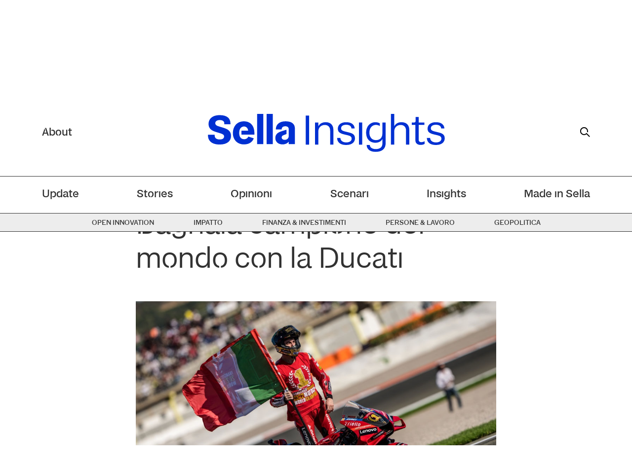

--- FILE ---
content_type: text/html;charset=UTF-8
request_url: https://sellainsights.it/-/bagnaia-campione-del-mondo-con-la-ducati
body_size: 21577
content:
































	
		
			<!DOCTYPE html>



























































<!--SOCIAL MEDIA LINKS-->

<html class="ltr" dir="ltr" lang="it-IT">
	<head>
		<title>Bagnaia campione del mondo con la Ducati - SellaInsights</title>

		<meta charset="UTF-8" />
		<meta http-equiv="X-UA-Compatible" content="IE=edge" />
		<meta name="viewport" content="width=device-width, user-scalable=no, initial-scale=1.0, minimum-scale=1.0, maximum-scale=1.0" />
































<meta content="text/html; charset=UTF-8" http-equiv="content-type" />












<script type="importmap">{"imports":{"react-dom":"/o/frontend-js-react-web/__liferay__/exports/react-dom.js","@clayui/breadcrumb":"/o/frontend-taglib-clay/__liferay__/exports/@clayui$breadcrumb.js","@clayui/form":"/o/frontend-taglib-clay/__liferay__/exports/@clayui$form.js","@clayui/popover":"/o/frontend-taglib-clay/__liferay__/exports/@clayui$popover.js","@clayui/charts":"/o/frontend-taglib-clay/__liferay__/exports/@clayui$charts.js","@clayui/shared":"/o/frontend-taglib-clay/__liferay__/exports/@clayui$shared.js","@clayui/localized-input":"/o/frontend-taglib-clay/__liferay__/exports/@clayui$localized-input.js","@clayui/modal":"/o/frontend-taglib-clay/__liferay__/exports/@clayui$modal.js","@clayui/empty-state":"/o/frontend-taglib-clay/__liferay__/exports/@clayui$empty-state.js","react":"/o/frontend-js-react-web/__liferay__/exports/react.js","@clayui/color-picker":"/o/frontend-taglib-clay/__liferay__/exports/@clayui$color-picker.js","@clayui/navigation-bar":"/o/frontend-taglib-clay/__liferay__/exports/@clayui$navigation-bar.js","@clayui/pagination":"/o/frontend-taglib-clay/__liferay__/exports/@clayui$pagination.js","@clayui/icon":"/o/frontend-taglib-clay/__liferay__/exports/@clayui$icon.js","@clayui/table":"/o/frontend-taglib-clay/__liferay__/exports/@clayui$table.js","@clayui/autocomplete":"/o/frontend-taglib-clay/__liferay__/exports/@clayui$autocomplete.js","@clayui/slider":"/o/frontend-taglib-clay/__liferay__/exports/@clayui$slider.js","@clayui/management-toolbar":"/o/frontend-taglib-clay/__liferay__/exports/@clayui$management-toolbar.js","@clayui/multi-select":"/o/frontend-taglib-clay/__liferay__/exports/@clayui$multi-select.js","@clayui/nav":"/o/frontend-taglib-clay/__liferay__/exports/@clayui$nav.js","@clayui/time-picker":"/o/frontend-taglib-clay/__liferay__/exports/@clayui$time-picker.js","@clayui/provider":"/o/frontend-taglib-clay/__liferay__/exports/@clayui$provider.js","@clayui/upper-toolbar":"/o/frontend-taglib-clay/__liferay__/exports/@clayui$upper-toolbar.js","@clayui/loading-indicator":"/o/frontend-taglib-clay/__liferay__/exports/@clayui$loading-indicator.js","@clayui/panel":"/o/frontend-taglib-clay/__liferay__/exports/@clayui$panel.js","@clayui/drop-down":"/o/frontend-taglib-clay/__liferay__/exports/@clayui$drop-down.js","@clayui/list":"/o/frontend-taglib-clay/__liferay__/exports/@clayui$list.js","@clayui/date-picker":"/o/frontend-taglib-clay/__liferay__/exports/@clayui$date-picker.js","@clayui/label":"/o/frontend-taglib-clay/__liferay__/exports/@clayui$label.js","@clayui/data-provider":"/o/frontend-taglib-clay/__liferay__/exports/@clayui$data-provider.js","@liferay/frontend-js-api/data-set":"/o/frontend-js-dependencies-web/__liferay__/exports/@liferay$js-api$data-set.js","@clayui/core":"/o/frontend-taglib-clay/__liferay__/exports/@clayui$core.js","@liferay/language/":"/o/js/language/","@clayui/pagination-bar":"/o/frontend-taglib-clay/__liferay__/exports/@clayui$pagination-bar.js","@clayui/layout":"/o/frontend-taglib-clay/__liferay__/exports/@clayui$layout.js","@clayui/multi-step-nav":"/o/frontend-taglib-clay/__liferay__/exports/@clayui$multi-step-nav.js","@liferay/frontend-js-api":"/o/frontend-js-dependencies-web/__liferay__/exports/@liferay$js-api.js","@clayui/css":"/o/frontend-taglib-clay/__liferay__/exports/@clayui$css.js","@clayui/toolbar":"/o/frontend-taglib-clay/__liferay__/exports/@clayui$toolbar.js","@clayui/alert":"/o/frontend-taglib-clay/__liferay__/exports/@clayui$alert.js","@clayui/badge":"/o/frontend-taglib-clay/__liferay__/exports/@clayui$badge.js","@clayui/link":"/o/frontend-taglib-clay/__liferay__/exports/@clayui$link.js","@clayui/card":"/o/frontend-taglib-clay/__liferay__/exports/@clayui$card.js","@clayui/progress-bar":"/o/frontend-taglib-clay/__liferay__/exports/@clayui$progress-bar.js","@clayui/tooltip":"/o/frontend-taglib-clay/__liferay__/exports/@clayui$tooltip.js","@clayui/button":"/o/frontend-taglib-clay/__liferay__/exports/@clayui$button.js","@clayui/tabs":"/o/frontend-taglib-clay/__liferay__/exports/@clayui$tabs.js","@clayui/sticker":"/o/frontend-taglib-clay/__liferay__/exports/@clayui$sticker.js"},"scopes":{}}</script><script data-senna-track="temporary">var Liferay = window.Liferay || {};Liferay.Icons = Liferay.Icons || {};Liferay.Icons.controlPanelSpritemap = 'https://sellainsights.it/o/admin-theme/images/clay/icons.svg'; Liferay.Icons.spritemap = 'https://sellainsights.it/o/sella-insights-new-theme/images/clay/icons.svg';</script>
<script data-senna-track="permanent" type="text/javascript">window.Liferay = window.Liferay || {}; window.Liferay.CSP = {nonce: ''};</script>
<script data-senna-track="permanent" src="/combo?browserId=chrome&minifierType=js&languageId=it_IT&t=1769038389888&/o/frontend-js-jquery-web/jquery/jquery.min.js&/o/frontend-js-jquery-web/jquery/init.js&/o/frontend-js-jquery-web/jquery/ajax.js&/o/frontend-js-jquery-web/jquery/bootstrap.bundle.min.js&/o/frontend-js-jquery-web/jquery/collapsible_search.js&/o/frontend-js-jquery-web/jquery/fm.js&/o/frontend-js-jquery-web/jquery/form.js&/o/frontend-js-jquery-web/jquery/popper.min.js&/o/frontend-js-jquery-web/jquery/side_navigation.js" type="text/javascript"></script>
<link data-senna-track="temporary" href="https://sellainsights.it/-/bagnaia-campione-del-mondo-con-la-ducati" rel="canonical" />
<link data-senna-track="temporary" href="https://sellainsights.it/-/bagnaia-campione-del-mondo-con-la-ducati" hreflang="it-IT" rel="alternate" />
<link data-senna-track="temporary" href="https://sellainsights.it/-/bagnaia-campione-del-mondo-con-la-ducati" hreflang="x-default" rel="alternate" />

<meta property="og:locale" content="it_IT">
<meta property="og:locale:alternate" content="it_IT">
<meta property="og:site_name" content="SellaInsights">
<meta property="og:title" content="Bagnaia campione del mondo con la Ducati - SellaInsights">
<meta property="og:type" content="website">
<meta property="og:url" content="https://sellainsights.it/-/bagnaia-campione-del-mondo-con-la-ducati">


<link href="https://sellainsights.it/o/sella-insights-new-theme/images/favicon.ico" rel="apple-touch-icon" />
<link href="https://sellainsights.it/o/sella-insights-new-theme/images/favicon.ico" rel="icon" />



<link class="lfr-css-file" data-senna-track="temporary" href="https://sellainsights.it/o/sella-insights-new-theme/css/clay.css?browserId=chrome&amp;themeId=sellainsightsnew_WAR_sellainsightsnewtheme&amp;minifierType=css&amp;languageId=it_IT&amp;t=1769038340000" id="liferayAUICSS" rel="stylesheet" type="text/css" />









	<link href="/combo?browserId=chrome&amp;minifierType=css&amp;themeId=sellainsightsnew_WAR_sellainsightsnewtheme&amp;languageId=it_IT&amp;com_liferay_asset_publisher_web_portlet_AssetPublisherPortlet_INSTANCE_o8Ce9DgXQmy8:%2Fo%2Fasset-publisher-web%2Fcss%2Fmain.css&amp;com_liferay_portal_search_web_search_bar_portlet_SearchBarPortlet_INSTANCE_templateSearch:%2Fo%2Fportal-search-web%2Fcss%2Fmain.css&amp;com_liferay_product_navigation_product_menu_web_portlet_ProductMenuPortlet:%2Fo%2Fproduct-navigation-product-menu-web%2Fcss%2Fmain.css&amp;com_liferay_product_navigation_user_personal_bar_web_portlet_ProductNavigationUserPersonalBarPortlet:%2Fo%2Fproduct-navigation-user-personal-bar-web%2Fcss%2Fmain.css&amp;com_liferay_site_navigation_menu_web_portlet_SiteNavigationMenuPortlet:%2Fo%2Fsite-navigation-menu-web%2Fcss%2Fmain.css&amp;t=1769038340000" rel="stylesheet" type="text/css"
 data-senna-track="temporary" id="11d019aa" />








<script type="text/javascript" data-senna-track="temporary">
	// <![CDATA[
		var Liferay = Liferay || {};

		Liferay.Browser = {
			acceptsGzip: function() {
				return true;
			},

			

			getMajorVersion: function() {
				return 131.0;
			},

			getRevision: function() {
				return '537.36';
			},
			getVersion: function() {
				return '131.0';
			},

			

			isAir: function() {
				return false;
			},
			isChrome: function() {
				return true;
			},
			isEdge: function() {
				return false;
			},
			isFirefox: function() {
				return false;
			},
			isGecko: function() {
				return true;
			},
			isIe: function() {
				return false;
			},
			isIphone: function() {
				return false;
			},
			isLinux: function() {
				return false;
			},
			isMac: function() {
				return true;
			},
			isMobile: function() {
				return false;
			},
			isMozilla: function() {
				return false;
			},
			isOpera: function() {
				return false;
			},
			isRtf: function() {
				return true;
			},
			isSafari: function() {
				return true;
			},
			isSun: function() {
				return false;
			},
			isWebKit: function() {
				return true;
			},
			isWindows: function() {
				return false;
			}
		};

		Liferay.Data = Liferay.Data || {};

		Liferay.Data.ICONS_INLINE_SVG = true;

		Liferay.Data.NAV_SELECTOR = '#navigation';

		Liferay.Data.NAV_SELECTOR_MOBILE = '#navigationCollapse';

		Liferay.Data.isCustomizationView = function() {
			return false;
		};

		Liferay.Data.notices = [
			
		];

		(function () {
			var available = {};

			var direction = {};

			

				available['en_US'] = 'inglese\x20\x28Stati\x20Uniti\x29';
				direction['en_US'] = 'ltr';

			

				available['it_IT'] = 'italiano\x20\x28Italia\x29';
				direction['it_IT'] = 'ltr';

			

			Liferay.Language = {
				_cache: {},
				available,
				direction,
				get: function(key) {
					let value = Liferay.Language._cache[key];

					if (value === undefined) {
						value = key;
					}

					return value;
				}
			};
		})();

		var featureFlags = {"LPD-10964":false,"LPS-193884":false,"LPS-178642":false,"LPD-11253":false,"LPS-193005":false,"LPS-187284":true,"LPS-187285":false,"LPD-11377":false,"LPD-10562":false,"LPS-114786":false,"COMMERCE-8087":false,"LPD-13311":true,"LRAC-10757":false,"LPS-180090":false,"LPS-178052":false,"LPS-189856":false,"LPD-21414":false,"LPD-19465":false,"LPS-187436":false,"LPS-185892":false,"LPS-186620":false,"LPS-184404":false,"LPS-198183":false,"LPD-15729":false,"LPS-171364":false,"LPD-6378":false,"LPS-153714":false,"LPS-96845":false,"LPD-11848":false,"LPS-170670":false,"LPS-169981":false,"LPS-153839":false,"LPS-177027":false,"LPD-11003":false,"LPD-19843":false,"LPS-114700":false,"LPS-135430":false,"LPD-36053":false,"LPS-134060":false,"LPS-164563":false,"LPS-122920":false,"LPD-27222":false,"LPS-199086":false,"LPS-203351":false,"LPD-10588":false,"LPD-13778":true,"LPD-11313":false,"LPD-6368":false,"LPD-10701":false,"LPD-10703":false,"LPS-202104":false,"LPD-19955":false,"LPS-187142":false,"LPD-15596":false,"LPD-11232":false,"LPS-196935":true,"LPS-176691":false,"LPS-197909":false,"LPD-21636":false,"LPD-29516":false,"COMMERCE-8949":false,"LPD-25799":false,"LPD-11228":false,"LPD-30087":false,"LPS-153813":false,"LPS-174455":false,"LPD-17809":false,"COMMERCE-13024":false,"LPS-165482":false,"LPS-193551":false,"LPS-197477":false,"LPD-17965":false,"LPS-174816":false,"LPS-186360":false,"LPS-153332":false,"LPS-179669":false,"LPS-174417":false,"LPD-11147":false,"LPD-31212":false,"LPD-18221":false,"LPS-155284":false,"LRAC-15017":false,"LPD-19870":false,"LPS-200108":false,"LPS-159643":false,"LPS-161033":false,"LPS-164948":false,"LPS-188058":false,"LPS-129412":false,"LPD-24498":false,"LPD-21265":false,"LPS-169837":false,"LPD-20379":false,"LPD-20213":false};

		Liferay.FeatureFlags = Object.keys(featureFlags).reduce(
			(acc, key) => ({
				...acc, [key]: featureFlags[key] === 'true' || featureFlags[key] === true
			}), {}
		);

		Liferay.PortletKeys = {
			DOCUMENT_LIBRARY: 'com_liferay_document_library_web_portlet_DLPortlet',
			DYNAMIC_DATA_MAPPING: 'com_liferay_dynamic_data_mapping_web_portlet_DDMPortlet',
			ITEM_SELECTOR: 'com_liferay_item_selector_web_portlet_ItemSelectorPortlet'
		};

		Liferay.PropsValues = {
			JAVASCRIPT_SINGLE_PAGE_APPLICATION_TIMEOUT: 0,
			UPLOAD_SERVLET_REQUEST_IMPL_MAX_SIZE: 1073741824
		};

		Liferay.ThemeDisplay = {

			

			
				getLayoutId: function() {
					return '10';
				},

				

				getLayoutRelativeControlPanelURL: function() {
					return '/group/guest/~/control_panel/manage?p_p_id=com_liferay_asset_publisher_web_portlet_AssetPublisherPortlet_INSTANCE_o8Ce9DgXQmy8';
				},

				getLayoutRelativeURL: function() {
					return '/dettaglio-recensioni';
				},
				getLayoutURL: function() {
					return 'https://sellainsights.it/dettaglio-recensioni';
				},
				getParentLayoutId: function() {
					return '55';
				},
				isControlPanel: function() {
					return false;
				},
				isPrivateLayout: function() {
					return 'false';
				},
				isVirtualLayout: function() {
					return false;
				},
			

			getBCP47LanguageId: function() {
				return 'en-US';
			},
			getCanonicalURL: function() {

				

				return 'https\x3a\x2f\x2fsellainsights\x2eit\x2f-\x2fbagnaia-campione-del-mondo-con-la-ducati';
			},
			getCDNBaseURL: function() {
				return 'https://sellainsights.it';
			},
			getCDNDynamicResourcesHost: function() {
				return '';
			},
			getCDNHost: function() {
				return '';
			},
			getCompanyGroupId: function() {
				return '51678';
			},
			getCompanyId: function() {
				return '51632';
			},
			getDefaultLanguageId: function() {
				return 'it_IT';
			},
			getDoAsUserIdEncoded: function() {
				return '';
			},
			getLanguageId: function() {
				return 'it_IT';
			},
			getParentGroupId: function() {
				return '51669';
			},
			getPathContext: function() {
				return '';
			},
			getPathImage: function() {
				return '/image';
			},
			getPathJavaScript: function() {
				return '/o/frontend-js-web';
			},
			getPathMain: function() {
				return '/c';
			},
			getPathThemeImages: function() {
				return 'https://sellainsights.it/o/sella-insights-new-theme/images';
			},
			getPathThemeRoot: function() {
				return '/o/sella-insights-new-theme';
			},
			getPlid: function() {
				return '52691';
			},
			getPortalURL: function() {
				return 'https://sellainsights.it';
			},
			getRealUserId: function() {
				return '51635';
			},
			getRemoteAddr: function() {
				return '172.20.128.57';
			},
			getRemoteHost: function() {
				return '172.20.128.57';
			},
			getScopeGroupId: function() {
				return '51669';
			},
			getScopeGroupIdOrLiveGroupId: function() {
				return '51669';
			},
			getSessionId: function() {
				return '';
			},
			getSiteAdminURL: function() {
				return 'https://sellainsights.it/group/guest/~/control_panel/manage?p_p_lifecycle=0&p_p_state=maximized&p_p_mode=view';
			},
			getSiteGroupId: function() {
				return '51669';
			},
			getURLControlPanel: function() {
				return '/group/control_panel?refererPlid=52691';
			},
			getURLHome: function() {
				return 'https\x3a\x2f\x2fsellainsights\x2eit\x2fweb\x2fguest';
			},
			getUserEmailAddress: function() {
				return '';
			},
			getUserId: function() {
				return '51635';
			},
			getUserName: function() {
				return '';
			},
			isAddSessionIdToURL: function() {
				return false;
			},
			isImpersonated: function() {
				return false;
			},
			isSignedIn: function() {
				return false;
			},

			isStagedPortlet: function() {
				
					
						return true;
					
					
			},

			isStateExclusive: function() {
				return false;
			},
			isStateMaximized: function() {
				return false;
			},
			isStatePopUp: function() {
				return false;
			}
		};

		var themeDisplay = Liferay.ThemeDisplay;

		Liferay.AUI = {

			

			getCombine: function() {
				return true;
			},
			getComboPath: function() {
				return '/combo/?browserId=chrome&minifierType=&languageId=it_IT&t=1769038251421&';
			},
			getDateFormat: function() {
				return '%d/%m/%Y';
			},
			getEditorCKEditorPath: function() {
				return '/o/frontend-editor-ckeditor-web';
			},
			getFilter: function() {
				var filter = 'raw';

				
					
						filter = 'min';
					
					

				return filter;
			},
			getFilterConfig: function() {
				var instance = this;

				var filterConfig = null;

				if (!instance.getCombine()) {
					filterConfig = {
						replaceStr: '.js' + instance.getStaticResourceURLParams(),
						searchExp: '\\.js$'
					};
				}

				return filterConfig;
			},
			getJavaScriptRootPath: function() {
				return '/o/frontend-js-web';
			},
			getPortletRootPath: function() {
				return '/html/portlet';
			},
			getStaticResourceURLParams: function() {
				return '?browserId=chrome&minifierType=&languageId=it_IT&t=1769038251421';
			}
		};

		Liferay.authToken = 'ItpggwQV';

		

		Liferay.currentURL = '\x2f-\x2fbagnaia-campione-del-mondo-con-la-ducati';
		Liferay.currentURLEncoded = '\x252F-\x252Fbagnaia-campione-del-mondo-con-la-ducati';
	// ]]>
</script>

<script data-senna-track="temporary" type="text/javascript">window.__CONFIG__= {basePath: '',combine: true, defaultURLParams: null, explainResolutions: false, exposeGlobal: false, logLevel: 'warn', moduleType: 'module', namespace:'Liferay', nonce: '', reportMismatchedAnonymousModules: 'warn', resolvePath: '/o/js_resolve_modules', url: '/combo/?browserId=chrome&minifierType=js&languageId=it_IT&t=1769038251421&', waitTimeout: 60000};</script><script data-senna-track="permanent" src="/o/frontend-js-loader-modules-extender/loader.js?&mac=9WaMmhziBCkScHZwrrVcOR7VZF4=&browserId=chrome&languageId=it_IT&minifierType=js" type="text/javascript"></script><script data-senna-track="permanent" src="/combo?browserId=chrome&minifierType=js&languageId=it_IT&t=1769038251421&/o/frontend-js-aui-web/aui/aui/aui-min.js&/o/frontend-js-aui-web/liferay/modules.js&/o/frontend-js-aui-web/liferay/aui_sandbox.js&/o/frontend-js-aui-web/aui/attribute-base/attribute-base-min.js&/o/frontend-js-aui-web/aui/attribute-complex/attribute-complex-min.js&/o/frontend-js-aui-web/aui/attribute-core/attribute-core-min.js&/o/frontend-js-aui-web/aui/attribute-observable/attribute-observable-min.js&/o/frontend-js-aui-web/aui/attribute-extras/attribute-extras-min.js&/o/frontend-js-aui-web/aui/event-custom-base/event-custom-base-min.js&/o/frontend-js-aui-web/aui/event-custom-complex/event-custom-complex-min.js&/o/frontend-js-aui-web/aui/oop/oop-min.js&/o/frontend-js-aui-web/aui/aui-base-lang/aui-base-lang-min.js&/o/frontend-js-aui-web/liferay/dependency.js&/o/frontend-js-aui-web/liferay/util.js&/o/oauth2-provider-web/js/liferay.js&/o/frontend-js-web/liferay/dom_task_runner.js&/o/frontend-js-web/liferay/events.js&/o/frontend-js-web/liferay/lazy_load.js&/o/frontend-js-web/liferay/liferay.js&/o/frontend-js-web/liferay/global.bundle.js&/o/frontend-js-web/liferay/portlet.js&/o/frontend-js-web/liferay/workflow.js" type="text/javascript"></script>
<script data-senna-track="temporary" type="text/javascript">window.Liferay = Liferay || {}; window.Liferay.OAuth2 = {getAuthorizeURL: function() {return 'https://sellainsights.it/o/oauth2/authorize';}, getBuiltInRedirectURL: function() {return 'https://sellainsights.it/o/oauth2/redirect';}, getIntrospectURL: function() { return 'https://sellainsights.it/o/oauth2/introspect';}, getTokenURL: function() {return 'https://sellainsights.it/o/oauth2/token';}, getUserAgentApplication: function(externalReferenceCode) {return Liferay.OAuth2._userAgentApplications[externalReferenceCode];}, _userAgentApplications: {}}</script><script data-senna-track="temporary" type="text/javascript">try {var MODULE_MAIN='calendar-web@5.0.98/index';var MODULE_PATH='/o/calendar-web';/**
 * SPDX-FileCopyrightText: (c) 2000 Liferay, Inc. https://liferay.com
 * SPDX-License-Identifier: LGPL-2.1-or-later OR LicenseRef-Liferay-DXP-EULA-2.0.0-2023-06
 */

(function () {
	AUI().applyConfig({
		groups: {
			calendar: {
				base: MODULE_PATH + '/js/legacy/',
				combine: Liferay.AUI.getCombine(),
				filter: Liferay.AUI.getFilterConfig(),
				modules: {
					'liferay-calendar-a11y': {
						path: 'calendar_a11y.js',
						requires: ['calendar'],
					},
					'liferay-calendar-container': {
						path: 'calendar_container.js',
						requires: [
							'aui-alert',
							'aui-base',
							'aui-component',
							'liferay-portlet-base',
						],
					},
					'liferay-calendar-date-picker-sanitizer': {
						path: 'date_picker_sanitizer.js',
						requires: ['aui-base'],
					},
					'liferay-calendar-interval-selector': {
						path: 'interval_selector.js',
						requires: ['aui-base', 'liferay-portlet-base'],
					},
					'liferay-calendar-interval-selector-scheduler-event-link': {
						path: 'interval_selector_scheduler_event_link.js',
						requires: ['aui-base', 'liferay-portlet-base'],
					},
					'liferay-calendar-list': {
						path: 'calendar_list.js',
						requires: [
							'aui-template-deprecated',
							'liferay-scheduler',
						],
					},
					'liferay-calendar-message-util': {
						path: 'message_util.js',
						requires: ['liferay-util-window'],
					},
					'liferay-calendar-recurrence-converter': {
						path: 'recurrence_converter.js',
						requires: [],
					},
					'liferay-calendar-recurrence-dialog': {
						path: 'recurrence.js',
						requires: [
							'aui-base',
							'liferay-calendar-recurrence-util',
						],
					},
					'liferay-calendar-recurrence-util': {
						path: 'recurrence_util.js',
						requires: ['aui-base', 'liferay-util-window'],
					},
					'liferay-calendar-reminders': {
						path: 'calendar_reminders.js',
						requires: ['aui-base'],
					},
					'liferay-calendar-remote-services': {
						path: 'remote_services.js',
						requires: [
							'aui-base',
							'aui-component',
							'liferay-calendar-util',
							'liferay-portlet-base',
						],
					},
					'liferay-calendar-session-listener': {
						path: 'session_listener.js',
						requires: ['aui-base', 'liferay-scheduler'],
					},
					'liferay-calendar-simple-color-picker': {
						path: 'simple_color_picker.js',
						requires: ['aui-base', 'aui-template-deprecated'],
					},
					'liferay-calendar-simple-menu': {
						path: 'simple_menu.js',
						requires: [
							'aui-base',
							'aui-template-deprecated',
							'event-outside',
							'event-touch',
							'widget-modality',
							'widget-position',
							'widget-position-align',
							'widget-position-constrain',
							'widget-stack',
							'widget-stdmod',
						],
					},
					'liferay-calendar-util': {
						path: 'calendar_util.js',
						requires: [
							'aui-datatype',
							'aui-io',
							'aui-scheduler',
							'aui-toolbar',
							'autocomplete',
							'autocomplete-highlighters',
						],
					},
					'liferay-scheduler': {
						path: 'scheduler.js',
						requires: [
							'async-queue',
							'aui-datatype',
							'aui-scheduler',
							'dd-plugin',
							'liferay-calendar-a11y',
							'liferay-calendar-message-util',
							'liferay-calendar-recurrence-converter',
							'liferay-calendar-recurrence-util',
							'liferay-calendar-util',
							'liferay-scheduler-event-recorder',
							'liferay-scheduler-models',
							'promise',
							'resize-plugin',
						],
					},
					'liferay-scheduler-event-recorder': {
						path: 'scheduler_event_recorder.js',
						requires: [
							'dd-plugin',
							'liferay-calendar-util',
							'resize-plugin',
						],
					},
					'liferay-scheduler-models': {
						path: 'scheduler_models.js',
						requires: [
							'aui-datatype',
							'dd-plugin',
							'liferay-calendar-util',
						],
					},
				},
				root: MODULE_PATH + '/js/legacy/',
			},
		},
	});
})();
} catch(error) {console.error(error);}try {var MODULE_MAIN='contacts-web@5.0.61/index';var MODULE_PATH='/o/contacts-web';/**
 * SPDX-FileCopyrightText: (c) 2000 Liferay, Inc. https://liferay.com
 * SPDX-License-Identifier: LGPL-2.1-or-later OR LicenseRef-Liferay-DXP-EULA-2.0.0-2023-06
 */

(function () {
	AUI().applyConfig({
		groups: {
			contactscenter: {
				base: MODULE_PATH + '/js/legacy/',
				combine: Liferay.AUI.getCombine(),
				filter: Liferay.AUI.getFilterConfig(),
				modules: {
					'liferay-contacts-center': {
						path: 'main.js',
						requires: [
							'aui-io-plugin-deprecated',
							'aui-toolbar',
							'autocomplete-base',
							'datasource-io',
							'json-parse',
							'liferay-portlet-base',
							'liferay-util-window',
						],
					},
				},
				root: MODULE_PATH + '/js/legacy/',
			},
		},
	});
})();
} catch(error) {console.error(error);}try {var MODULE_MAIN='@liferay/document-library-web@6.0.188/index';var MODULE_PATH='/o/document-library-web';/**
 * SPDX-FileCopyrightText: (c) 2000 Liferay, Inc. https://liferay.com
 * SPDX-License-Identifier: LGPL-2.1-or-later OR LicenseRef-Liferay-DXP-EULA-2.0.0-2023-06
 */

(function () {
	AUI().applyConfig({
		groups: {
			dl: {
				base: MODULE_PATH + '/js/legacy/',
				combine: Liferay.AUI.getCombine(),
				filter: Liferay.AUI.getFilterConfig(),
				modules: {
					'document-library-upload-component': {
						path: 'DocumentLibraryUpload.js',
						requires: [
							'aui-component',
							'aui-data-set-deprecated',
							'aui-overlay-manager-deprecated',
							'aui-overlay-mask-deprecated',
							'aui-parse-content',
							'aui-progressbar',
							'aui-template-deprecated',
							'liferay-search-container',
							'querystring-parse-simple',
							'uploader',
						],
					},
				},
				root: MODULE_PATH + '/js/legacy/',
			},
		},
	});
})();
} catch(error) {console.error(error);}try {var MODULE_MAIN='exportimport-web@5.0.92/index';var MODULE_PATH='/o/exportimport-web';/**
 * SPDX-FileCopyrightText: (c) 2000 Liferay, Inc. https://liferay.com
 * SPDX-License-Identifier: LGPL-2.1-or-later OR LicenseRef-Liferay-DXP-EULA-2.0.0-2023-06
 */

(function () {
	AUI().applyConfig({
		groups: {
			exportimportweb: {
				base: MODULE_PATH + '/js/legacy/',
				combine: Liferay.AUI.getCombine(),
				filter: Liferay.AUI.getFilterConfig(),
				modules: {
					'liferay-export-import-export-import': {
						path: 'main.js',
						requires: [
							'aui-datatype',
							'aui-dialog-iframe-deprecated',
							'aui-modal',
							'aui-parse-content',
							'aui-toggler',
							'liferay-portlet-base',
							'liferay-util-window',
						],
					},
				},
				root: MODULE_PATH + '/js/legacy/',
			},
		},
	});
})();
} catch(error) {console.error(error);}try {var MODULE_MAIN='dynamic-data-mapping-web@5.0.108/index';var MODULE_PATH='/o/dynamic-data-mapping-web';/**
 * SPDX-FileCopyrightText: (c) 2000 Liferay, Inc. https://liferay.com
 * SPDX-License-Identifier: LGPL-2.1-or-later OR LicenseRef-Liferay-DXP-EULA-2.0.0-2023-06
 */

(function () {
	const LiferayAUI = Liferay.AUI;

	AUI().applyConfig({
		groups: {
			ddm: {
				base: MODULE_PATH + '/js/legacy/',
				combine: Liferay.AUI.getCombine(),
				filter: LiferayAUI.getFilterConfig(),
				modules: {
					'liferay-ddm-form': {
						path: 'ddm_form.js',
						requires: [
							'aui-base',
							'aui-datatable',
							'aui-datatype',
							'aui-image-viewer',
							'aui-parse-content',
							'aui-set',
							'aui-sortable-list',
							'json',
							'liferay-form',
							'liferay-map-base',
							'liferay-translation-manager',
							'liferay-util-window',
						],
					},
					'liferay-portlet-dynamic-data-mapping': {
						condition: {
							trigger: 'liferay-document-library',
						},
						path: 'main.js',
						requires: [
							'arraysort',
							'aui-form-builder-deprecated',
							'aui-form-validator',
							'aui-map',
							'aui-text-unicode',
							'json',
							'liferay-menu',
							'liferay-translation-manager',
							'liferay-util-window',
							'text',
						],
					},
					'liferay-portlet-dynamic-data-mapping-custom-fields': {
						condition: {
							trigger: 'liferay-document-library',
						},
						path: 'custom_fields.js',
						requires: ['liferay-portlet-dynamic-data-mapping'],
					},
				},
				root: MODULE_PATH + '/js/legacy/',
			},
		},
	});
})();
} catch(error) {console.error(error);}try {var MODULE_MAIN='frontend-js-components-web@2.0.72/index';var MODULE_PATH='/o/frontend-js-components-web';/**
 * SPDX-FileCopyrightText: (c) 2000 Liferay, Inc. https://liferay.com
 * SPDX-License-Identifier: LGPL-2.1-or-later OR LicenseRef-Liferay-DXP-EULA-2.0.0-2023-06
 */

(function () {
	AUI().applyConfig({
		groups: {
			components: {

				// eslint-disable-next-line
				mainModule: MODULE_MAIN,
			},
		},
	});
})();
} catch(error) {console.error(error);}try {var MODULE_MAIN='frontend-editor-alloyeditor-web@5.0.51/index';var MODULE_PATH='/o/frontend-editor-alloyeditor-web';/**
 * SPDX-FileCopyrightText: (c) 2000 Liferay, Inc. https://liferay.com
 * SPDX-License-Identifier: LGPL-2.1-or-later OR LicenseRef-Liferay-DXP-EULA-2.0.0-2023-06
 */

(function () {
	AUI().applyConfig({
		groups: {
			alloyeditor: {
				base: MODULE_PATH + '/js/legacy/',
				combine: Liferay.AUI.getCombine(),
				filter: Liferay.AUI.getFilterConfig(),
				modules: {
					'liferay-alloy-editor': {
						path: 'alloyeditor.js',
						requires: [
							'aui-component',
							'liferay-portlet-base',
							'timers',
						],
					},
					'liferay-alloy-editor-source': {
						path: 'alloyeditor_source.js',
						requires: [
							'aui-debounce',
							'liferay-fullscreen-source-editor',
							'liferay-source-editor',
							'plugin',
						],
					},
				},
				root: MODULE_PATH + '/js/legacy/',
			},
		},
	});
})();
} catch(error) {console.error(error);}try {var MODULE_MAIN='@liferay/frontend-js-react-web@5.0.45/index';var MODULE_PATH='/o/frontend-js-react-web';/**
 * SPDX-FileCopyrightText: (c) 2000 Liferay, Inc. https://liferay.com
 * SPDX-License-Identifier: LGPL-2.1-or-later OR LicenseRef-Liferay-DXP-EULA-2.0.0-2023-06
 */

(function () {
	AUI().applyConfig({
		groups: {
			react: {

				// eslint-disable-next-line
				mainModule: MODULE_MAIN,
			},
		},
	});
})();
} catch(error) {console.error(error);}try {var MODULE_MAIN='@liferay/frontend-js-state-web@1.0.25/index';var MODULE_PATH='/o/frontend-js-state-web';/**
 * SPDX-FileCopyrightText: (c) 2000 Liferay, Inc. https://liferay.com
 * SPDX-License-Identifier: LGPL-2.1-or-later OR LicenseRef-Liferay-DXP-EULA-2.0.0-2023-06
 */

(function () {
	AUI().applyConfig({
		groups: {
			state: {

				// eslint-disable-next-line
				mainModule: MODULE_MAIN,
			},
		},
	});
})();
} catch(error) {console.error(error);}try {var MODULE_MAIN='portal-search-web@6.0.139/index';var MODULE_PATH='/o/portal-search-web';/**
 * SPDX-FileCopyrightText: (c) 2000 Liferay, Inc. https://liferay.com
 * SPDX-License-Identifier: LGPL-2.1-or-later OR LicenseRef-Liferay-DXP-EULA-2.0.0-2023-06
 */

(function () {
	AUI().applyConfig({
		groups: {
			search: {
				base: MODULE_PATH + '/js/',
				combine: Liferay.AUI.getCombine(),
				filter: Liferay.AUI.getFilterConfig(),
				modules: {
					'liferay-search-date-facet': {
						path: 'date_facet.js',
						requires: ['aui-form-validator'],
					},
				},
				root: MODULE_PATH + '/js/',
			},
		},
	});
})();
} catch(error) {console.error(error);}try {var MODULE_MAIN='portal-workflow-kaleo-designer-web@5.0.137/index';var MODULE_PATH='/o/portal-workflow-kaleo-designer-web';/**
 * SPDX-FileCopyrightText: (c) 2000 Liferay, Inc. https://liferay.com
 * SPDX-License-Identifier: LGPL-2.1-or-later OR LicenseRef-Liferay-DXP-EULA-2.0.0-2023-06
 */

(function () {
	AUI().applyConfig({
		groups: {
			'kaleo-designer': {
				base: MODULE_PATH + '/designer/js/legacy/',
				combine: Liferay.AUI.getCombine(),
				filter: Liferay.AUI.getFilterConfig(),
				modules: {
					'liferay-kaleo-designer-autocomplete-util': {
						path: 'autocomplete_util.js',
						requires: ['autocomplete', 'autocomplete-highlighters'],
					},
					'liferay-kaleo-designer-definition-diagram-controller': {
						path: 'definition_diagram_controller.js',
						requires: [
							'liferay-kaleo-designer-field-normalizer',
							'liferay-kaleo-designer-utils',
						],
					},
					'liferay-kaleo-designer-dialogs': {
						path: 'dialogs.js',
						requires: ['liferay-util-window'],
					},
					'liferay-kaleo-designer-editors': {
						path: 'editors.js',
						requires: [
							'aui-ace-editor',
							'aui-ace-editor-mode-xml',
							'aui-base',
							'aui-datatype',
							'aui-node',
							'liferay-kaleo-designer-autocomplete-util',
							'liferay-kaleo-designer-utils',
						],
					},
					'liferay-kaleo-designer-field-normalizer': {
						path: 'field_normalizer.js',
						requires: ['liferay-kaleo-designer-remote-services'],
					},
					'liferay-kaleo-designer-nodes': {
						path: 'nodes.js',
						requires: [
							'aui-datatable',
							'aui-datatype',
							'aui-diagram-builder',
							'liferay-kaleo-designer-editors',
							'liferay-kaleo-designer-utils',
						],
					},
					'liferay-kaleo-designer-remote-services': {
						path: 'remote_services.js',
						requires: ['aui-io'],
					},
					'liferay-kaleo-designer-templates': {
						path: 'templates.js',
						requires: ['aui-tpl-snippets-deprecated'],
					},
					'liferay-kaleo-designer-utils': {
						path: 'utils.js',
						requires: [],
					},
					'liferay-kaleo-designer-xml-definition': {
						path: 'xml_definition.js',
						requires: [
							'aui-base',
							'aui-component',
							'dataschema-xml',
							'datatype-xml',
						],
					},
					'liferay-kaleo-designer-xml-definition-serializer': {
						path: 'xml_definition_serializer.js',
						requires: ['escape', 'liferay-kaleo-designer-xml-util'],
					},
					'liferay-kaleo-designer-xml-util': {
						path: 'xml_util.js',
						requires: ['aui-base'],
					},
					'liferay-portlet-kaleo-designer': {
						path: 'main.js',
						requires: [
							'aui-ace-editor',
							'aui-ace-editor-mode-xml',
							'aui-tpl-snippets-deprecated',
							'dataschema-xml',
							'datasource',
							'datatype-xml',
							'event-valuechange',
							'io-form',
							'liferay-kaleo-designer-autocomplete-util',
							'liferay-kaleo-designer-editors',
							'liferay-kaleo-designer-nodes',
							'liferay-kaleo-designer-remote-services',
							'liferay-kaleo-designer-utils',
							'liferay-kaleo-designer-xml-util',
							'liferay-util-window',
						],
					},
				},
				root: MODULE_PATH + '/designer/js/legacy/',
			},
		},
	});
})();
} catch(error) {console.error(error);}try {var MODULE_MAIN='staging-processes-web@5.0.60/index';var MODULE_PATH='/o/staging-processes-web';/**
 * SPDX-FileCopyrightText: (c) 2000 Liferay, Inc. https://liferay.com
 * SPDX-License-Identifier: LGPL-2.1-or-later OR LicenseRef-Liferay-DXP-EULA-2.0.0-2023-06
 */

(function () {
	AUI().applyConfig({
		groups: {
			stagingprocessesweb: {
				base: MODULE_PATH + '/js/legacy/',
				combine: Liferay.AUI.getCombine(),
				filter: Liferay.AUI.getFilterConfig(),
				modules: {
					'liferay-staging-processes-export-import': {
						path: 'main.js',
						requires: [
							'aui-datatype',
							'aui-dialog-iframe-deprecated',
							'aui-modal',
							'aui-parse-content',
							'aui-toggler',
							'liferay-portlet-base',
							'liferay-util-window',
						],
					},
				},
				root: MODULE_PATH + '/js/legacy/',
			},
		},
	});
})();
} catch(error) {console.error(error);}</script>




<script type="text/javascript" data-senna-track="temporary">
	// <![CDATA[
		
			
				
		

		
	// ]]>
</script>





	
		

			

			
		
		



	
		

			

			
		
	












	













	
	<link data-senna-track="temporary" href="/o/social-bookmarks-taglib/css/main.css?browserId=chrome&themeId=sellainsightsnew_WAR_sellainsightsnewtheme&minifierType=css&languageId=it_IT&t=1769038340000" rel="stylesheet" type="text/css" />










<link class="lfr-css-file" data-senna-track="temporary" href="https://sellainsights.it/o/sella-insights-new-theme/css/main.css?browserId=chrome&amp;themeId=sellainsightsnew_WAR_sellainsightsnewtheme&amp;minifierType=css&amp;languageId=it_IT&amp;t=1769038340000" id="liferayThemeCSS" rel="stylesheet" type="text/css" />




	<style data-senna-track="temporary" type="text/css">
		.has-staging-bar #main {
	margin-top: 280px;
}

:root {
    --pulse-cursor-duration: 0ms;
}






/*OLD*/


@media screen and (max-width: 1199px) and (min-width: 992px) {
    .wrapper .sella-header__top .sella-nav__item {
        margin-left: 30px!important;
    }

    /* .wrapper .sella-header__top .sella-nav__link {
        font-size: 14px!important;
    } */
}


.taglib-social-bookmarks {
	margin-bottom: 10px;
	margin-right: 10px;
}

.taglib-social-bookmark svg {
	display: none;
}

.taglib-social-bookmark a {
	width: 22px!important;
	height: 22px!important;
	background-size: contain;
	background-repeat: no-repeat;
	background-color: transparent!important;
	opacity: 0.8;
}

taglib-social-bookmark a:hover {
	opacity: 1;
}

.taglib-social-bookmark-facebook a {
	background-image: url("https://sellanews.it/documents/76889/1278617/facebook%402x.png");
}

.taglib-social-bookmark-twitter a {
	background-image: url("https://sellanews.it/documents/76889/1278617/twitter%402x.png");
}

.taglib-social-bookmark-linkedin a {
	background-image: url("https://sellanews.it/documents/76889/1278617/linkedin%402x.png");
}

.taglib-social-bookmark-whatsapp a {
	background-image: url("https://sellanews.it/documents/76889/1278617/whatsapp%402x.png");
}

#bannerLeft,
#bannerRight {
	background-repeat: no-repeat;
}


/*stili sellainsights*/

.text__blue {
	color: #03c!important;
}

.section {
	padding-top: 30px!important;
}

.section__title__smaller {
	font-size: 22px;
}
.taglib-social-bookmarks {
display: none!important;
}
.wrapper .article-detail__author-avatar {
    min-width: 40px;
}
@media screen and (min-width:992px) {
	.section__title__smaller {
		font-size: 24px!important;
	}
}

@media screen and (max-width: 767px) {
.wrapper .sella-podcast--left, .wrapper .sella-podcast--right {
max-width: 100%;
}
.wrapper .sella-blockquote .quote-end {
    bottom: 30px!important;
}
}


.radiocor-detail-wrapper .lx-single-post-content {
    margin: 40px 0;
}
.radiocor-detail-wrapper .lx-single-post-content .headline
    margin-bottom: 40px;
}

div.asset-full-content.default-asset-publisher .align-items-center.d-flex.mb-2 .component-title {
	display: none!important;
}
	</style>





	<style data-senna-track="temporary" type="text/css">

		

			

				

					

#p_p_id_com_liferay_asset_publisher_web_portlet_AssetPublisherPortlet_INSTANCE_o8Ce9DgXQmy8_ .portlet-content {

}




				

			

		

			

		

			

		

			

		

			

		

			

				

					

#p_p_id_com_liferay_site_navigation_menu_web_portlet_SiteNavigationMenuPortlet_INSTANCE_0001_ .portlet-content {

}




				

			

		

			

				

					

#p_p_id_com_liferay_site_navigation_menu_web_portlet_SiteNavigationMenuPortlet_INSTANCE_0002_ .portlet-content {
padding: 0%
}
#test {
font-size:12px;
}



				

			

		

			

				

					

#p_p_id_com_liferay_site_navigation_menu_web_portlet_SiteNavigationMenuPortlet_INSTANCE_0003_ .portlet-content {

}




				

			

		

			

		

			

		

			

		

			

		

			

		

			

		

			

		

			

		

	</style>


<style data-senna-track="temporary" type="text/css">
</style>
<link data-senna-track="permanent" href="https://sellainsights.it/combo?browserId=chrome&minifierType=css&languageId=it_IT&t=1769038257497&/o/it.sellanews.theme.contributor-theme-contributor/css/it.sellanews.theme.contributor.css" rel="stylesheet" type = "text/css" />
<script data-senna-track="permanent" src="https://sellainsights.it/combo?browserId=chrome&minifierType=js&languageId=it_IT&t=1769038257497&/o/it.sellanews.theme.contributor-theme-contributor/js/fullpage.extensions.min.js&/o/it.sellanews.theme.contributor-theme-contributor/js/it.sellanews.theme.contributor.js&/o/it.sellanews.theme.contributor-theme-contributor/js/rangeslider.min.js&/o/it.sellanews.theme.contributor-theme-contributor/js/slick.min.js&/o/it.sellanews.theme.contributor-theme-contributor/js/swiper.min.js&/o/it.sellanews.theme.contributor-theme-contributor/js/underscore-min.js&/o/it.sellanews.theme.contributor-theme-contributor/js/verge.min.js&/o/it.sellanews.theme.contributor-theme-contributor/js/wow.min.js" type = "text/javascript"></script>
<script type="module">
import {init} from '/o/frontend-js-spa-web/__liferay__/index.js';
{
init({"navigationExceptionSelectors":":not([target=\"_blank\"]):not([data-senna-off]):not([data-resource-href]):not([data-cke-saved-href]):not([data-cke-saved-href])","cacheExpirationTime":-1,"clearScreensCache":true,"portletsBlacklist":["com_liferay_login_web_portlet_CreateAccountPortlet","com_liferay_site_navigation_directory_web_portlet_SitesDirectoryPortlet","com_liferay_nested_portlets_web_portlet_NestedPortletsPortlet","com_liferay_questions_web_internal_portlet_QuestionsPortlet","com_liferay_account_admin_web_internal_portlet_AccountUsersRegistrationPortlet","com_liferay_login_web_portlet_ForgotPasswordPortlet","sellagroupmediarelationsweb","com_liferay_portal_language_override_web_internal_portlet_PLOPortlet","com_liferay_login_web_portlet_LoginPortlet","com_liferay_login_web_portlet_FastLoginPortlet"],"excludedTargetPortlets":["com_liferay_users_admin_web_portlet_UsersAdminPortlet","com_liferay_server_admin_web_portlet_ServerAdminPortlet"],"validStatusCodes":[221,490,494,499,491,492,493,495,220],"debugEnabled":false,"loginRedirect":"","excludedPaths":["/c/document_library","/documents","/image"],"userNotification":{"message":"Sembra che la richiesta stia impiegando più del previsto.","title":"Oops","timeout":30000},"requestTimeout":0});
}

</script>





















<script type="text/javascript" data-senna-track="temporary">
	if (window.Analytics) {
		window._com_liferay_document_library_analytics_isViewFileEntry = false;
	}
</script>

<script type="text/javascript">
Liferay.on(
	'ddmFieldBlur', function(event) {
		if (window.Analytics) {
			Analytics.send(
				'fieldBlurred',
				'Form',
				{
					fieldName: event.fieldName,
					focusDuration: event.focusDuration,
					formId: event.formId,
					formPageTitle: event.formPageTitle,
					page: event.page,
					title: event.title
				}
			);
		}
	}
);

Liferay.on(
	'ddmFieldFocus', function(event) {
		if (window.Analytics) {
			Analytics.send(
				'fieldFocused',
				'Form',
				{
					fieldName: event.fieldName,
					formId: event.formId,
					formPageTitle: event.formPageTitle,
					page: event.page,
					title:event.title
				}
			);
		}
	}
);

Liferay.on(
	'ddmFormPageShow', function(event) {
		if (window.Analytics) {
			Analytics.send(
				'pageViewed',
				'Form',
				{
					formId: event.formId,
					formPageTitle: event.formPageTitle,
					page: event.page,
					title: event.title
				}
			);
		}
	}
);

Liferay.on(
	'ddmFormSubmit', function(event) {
		if (window.Analytics) {
			Analytics.send(
				'formSubmitted',
				'Form',
				{
					formId: event.formId,
					title: event.title
				}
			);
		}
	}
);

Liferay.on(
	'ddmFormView', function(event) {
		if (window.Analytics) {
			Analytics.send(
				'formViewed',
				'Form',
				{
					formId: event.formId,
					title: event.title
				}
			);
		}
	}
);

</script><script>

</script>














		<meta name="google-site-verification" content="eLLac6XG179Gb7c2bOt1kQTwEL4l_1_QN5Wjdjo8WlA" />

		<!-- Messaggio di cortesia script -->
		<script data-senna-track="temporary" defer src="https://gate.centrico.tech/blocco/site-block.min.js?t=1769038340000"></script>

		<!-- OneTrust Cookies Consent Notice start for sellainsights.it -->

		<!-- Data layer -->
		<script src="https://sellainsights.it/o/sella-insights-new-theme/js/sellainsights.data-layer.js?t=1769038340000" data-senna-track="permanent"></script>

		<script src="https://cdn.cookielaw.org/scripttemplates/otSDKStub.js" data-senna-track="temporary" type="text/javascript" charset="UTF-8" data-domain-script="31d5e9ab-3a95-4668-8326-7cd8fedff3d0" ></script>
		<script type="text/javascript" data-senna-track="temporary">
		function OptanonWrapper() { window.dataLayer.push({event:'OneTrustGroupsUpdated'}); }
		</script>
		<!-- OneTrust Cookies Consent Notice end for sellagroup.eu -->

		<!-- Google Tag Manager -->
		<script class="optanon-category-C0002"
		type="text/plain" data-senna-track="temporary">(function(w,d,s,l,i){w[l]=w[l]||[];w[l].push({'gtm.start':new Date().getTime(),event:'gtm.js'});var f=d.getElementsByTagName(s)[0],j=d.createElement(s),dl=l!='dataLayer'?'&l='+l:'';j.async=true;j.src='https://www.googletagmanager.com/gtm.js?id='+i+dl;f.parentNode.insertBefore(j,f);})(window,document,'script','dataLayer','GTM-P3R8GV9');</script>
		<!-- End Google Tag Manager -->

		<script>
			Liferay.Loader.define._amd = Liferay.Loader.define.amd;
			Liferay.Loader.define.amd = false;
		</script>
		<script type="text/javascript" src="https://sellainsights.it/o/sella-insights-new-theme/js/bundle.min.js" data-senna-track="temporary"></script>
		<script>
			Liferay.Loader.define.amd = Liferay.Loader.define._amd;
		</script>

		<link rel="preconnect" href="https://fonts.googleapis.com">
  		<link rel="preconnect" href="https://fonts.gstatic.com" crossorigin>
  		<link href="https://fonts.googleapis.com/css2?family=STIX+Two+Text:ital,wght@0,400..700;1,400..700&display=swap" rel="stylesheet">

		<link rel="stylesheet" type="text/css" href="https://cdnjs.cloudflare.com/ajax/libs/slick-carousel/1.8.1/slick.min.css"/>
		<link rel="stylesheet" href="https://cdnjs.cloudflare.com/ajax/libs/slick-carousel/1.9.0/slick-theme.css"
			integrity="sha512-6lLUdeQ5uheMFbWm3CP271l14RsX1xtx+J5x2yeIDkkiBpeVTNhTqijME7GgRKKi6hCqovwCoBTlRBEC20M8Mg=="
			crossorigin="anonymous" referrerpolicy="no-referrer" />
		<link rel="stylesheet" href="https://cdnjs.cloudflare.com/ajax/libs/fancybox/3.5.7/jquery.fancybox.min.css"/>

		<script src="https://cdn.jsdelivr.net/npm/gsap@3.12.5/dist/gsap.min.js"></script>
		<script src="https://cdn.jsdelivr.net/npm/gsap@3.12.5/dist/ScrollTrigger.min.js"></script>
		<script src="https://cdn.jsdelivr.net/npm/gsap@3.12.5/dist/ScrollToPlugin.min.js"></script>

		<script src="https://code.jquery.com/jquery-3.6.0.min.js"></script>
  		<script src="https://cdnjs.cloudflare.com/ajax/libs/slick-carousel/1.8.1/slick.min.js"></script>
  		<script src="https://cdnjs.cloudflare.com/ajax/libs/fancybox/3.5.7/jquery.fancybox.min.js"></script>

		<script src="https://developers.google.com/maps"></script>
		<script async defer src="https://maps.googleapis.com/maps/api/js?key=AIzaSyBaW-5bYAzjGKqnjDIglxiHoA3LPCc4FT8&loading=async&libraries=places&callback=initializeMaps"></script>

		<script type="text/javascript" src="https://sellainsights.it/o/sella-insights-new-theme/js/map.js?t=1769038340000" data-senna-track="temporary"></script>
	</head>

		<body class="with_padding_top sella-insights chrome controls-visible  yui3-skin-sam guest-site signed-out public-page site">
			<div class="wrapper" id="wrapper">
				<header class="header">
			<!-- Google Tag Manager (noscript) - per test -->
			<noscript><iframe src="https://www.googletagmanager.com/ns.html?id=GTM-P3R8GV9"
			height="0" width="0" style="display:none;visibility:hidden"></iframe></noscript>
			<!-- End Google Tag Manager (noscript) -->














































	<nav aria-label="Collegamenti Veloci" class="bg-dark cadmin quick-access-nav text-center text-white" id="xhbv_quickAccessNav">
		
			
				<a class="d-block p-2 sr-only sr-only-focusable text-reset" href="#main-content">
		Skip to Main Content
	</a>
			
			
	</nav>









































































				<div class="header__top">
					<div class="container">
						<div class="row">
							<div class="col-12">
								<div class="d-flex justify-content-between align-items-center">
									<div class="d-lg-none">
										<button type="button" class="hamburger">
											<span></span>
											<span></span>
											<span></span>
											<span></span>
										</button>
									</div>
									<div class="d-none d-lg-block">






































































	

	<div class="portlet-boundary portlet-boundary_com_liferay_site_navigation_menu_web_portlet_SiteNavigationMenuPortlet_  portlet-static portlet-static-end portlet-barebone portlet-navigation " id="p_p_id_com_liferay_site_navigation_menu_web_portlet_SiteNavigationMenuPortlet_INSTANCE_nav_menu_0016_">
		<span id="p_com_liferay_site_navigation_menu_web_portlet_SiteNavigationMenuPortlet_INSTANCE_nav_menu_0016"></span>




	

	
		
			


































	
		
<section class="portlet" id="portlet_com_liferay_site_navigation_menu_web_portlet_SiteNavigationMenuPortlet_INSTANCE_nav_menu_0016">


	<div class="portlet-content">

		
			<div class=" portlet-content-container">
				


	<div class="portlet-body">



	
		
			
				
					







































	

	








	

				

				
					
						


	

		




















	

		

		
			
				<div class="box-utils">
    <ul class="box-utils__list">
						<li class="box-utils__item">
					<a href="https://sellainsights.it/about" title="About" class="box-utils__link" >About</a>
				</li>
    </ul>
</div>
			
			
		
	
	
	
	


	
	
					
				
			
		
	
	


	</div>

			</div>
		
	</div>
</section>
	

		
		







	</div>






									</div>
									<div class="logo">
										<a href="https://sellainsights.it" title="Sella Insights" class="logo__link">
												<svg class="logo__img">
													<use xlink:href="https://sellainsights.it/o/sella-insights-new-theme/images/icons.svg#sella-insights"></use>
												</svg>
										</a>
									</div>
									<div>
										<div class="box-search">
											<button type="button" title="mostra il form di ricerca" aria-label="mostra il form di ricerca" class="box-search__btn">
													<svg class="ico-svg d-print-none" aria-hidden="true">
														<use xlink:href="https://sellainsights.it/o/sella-insights-new-theme/images/icons.svg#sella-search"></use>
													</svg>
											</button>
											<div class="box-search__form-wrap">
												<form action="https://sellainsights.it/risultati-ricerca" method="get" class="box-search__form">
													<fieldset>
														<legend class="d-none">Cerca nel sito:</legend>
														<div class="d-flex align-items-center">
															<div class="box-search__wrap-input d-flex flex-fill">
																<button type="button" title="chiudi il form di ricerca" aria-label="chiudi il form di ricerca" class="box-search__close">
																<svg class="ico-svg d-print-none" aria-hidden="true">
																	<use xlink:href="https://sellainsights.it/o/sella-insights-new-theme/images/icons.svg#xmark"></use>
																</svg>
																</button>
																<input type="text" id="search-text" name="q" placeholder="Cerca in Sella Insights..." class="box-search__text" />
															</div>
															<button type="submit" title="avvia la ricerca" aria-label="avvia la ricerca" class="box-search__submit">
																<svg class="ico-svg d-print-none" aria-hidden="true">
																	<use xlink:href="https://sellainsights.it/o/sella-insights-new-theme/images/icons.svg#sella-arrow"></use>
																</svg>
															</button>
														</div>
													</fieldset>
												</form>
											</div>
										</div>
									</div>
								</div>
							</div>
						</div>
					</div>
				</div>
				<div class="header__nav-wrap">
					<div class="header__nav">






































































	

	<div class="portlet-boundary portlet-boundary_com_liferay_site_navigation_menu_web_portlet_SiteNavigationMenuPortlet_  portlet-static portlet-static-end portlet-barebone portlet-navigation " id="p_p_id_com_liferay_site_navigation_menu_web_portlet_SiteNavigationMenuPortlet_INSTANCE_nav_menu_0018_">
		<span id="p_com_liferay_site_navigation_menu_web_portlet_SiteNavigationMenuPortlet_INSTANCE_nav_menu_0018"></span>




	

	
		
			


































	
		
<section class="portlet" id="portlet_com_liferay_site_navigation_menu_web_portlet_SiteNavigationMenuPortlet_INSTANCE_nav_menu_0018">


	<div class="portlet-content">

		
			<div class=" portlet-content-container">
				


	<div class="portlet-body">



	
		
			
				
					







































	

	








	

				

				
					
						


	

		




















	

		

		
			
				<div class="header__label d-lg-none">Format</div>
<nav class="navigation">
	<div class="container">
		<div class="row">
			<div class="col-12">
				<ul class="navigation__list d-lg-flex justify-content-lg-between d-print-none" role="menubar" aria-orientation="horizontal" data-group="true">
												<li class="navigation__item ">
								<a href="https://sellainsights.it/notizie" title="Update" role="menuitem" class="navigation__link" data-blink='true'>Update</a>
							</li>
							<li class="navigation__item ">
								<a href="https://sellainsights.it/storie" title="Stories" role="menuitem" class="navigation__link" data-blink='true'>Stories</a>
							</li>
							<li class="navigation__item ">
								<a href="https://sellainsights.it/opinione" title="Opinioni" role="menuitem" class="navigation__link" data-blink='true'>Opinioni</a>
							</li>
							<li class="navigation__item ">
								<a href="https://sellainsights.it/scenari" title="Scenari" role="menuitem" class="navigation__link" data-blink='true'>Scenari</a>
							</li>
							<li class="navigation__item ">
								<a href="https://sellainsights.it/insights" title="Insights" role="menuitem" class="navigation__link" data-blink='true'>Insights</a>
							</li>
							<li class="navigation__item ">
								<a href="https://sellainsights.it/made-in-sella" title="Made in Sella" role="menuitem" class="navigation__link" data-blink='true'>Made in Sella</a>
							</li>
				</ul>
			</div>
		</div>
	</div>
</nav>


<script>
(function () {
var s = document.createElement("script"),
e = !document.body ? document.querySelector("head") : document.body;
s.src = "https://eu.acsbapp.com/apps/app/dist/js/app.js";
s.async = true;
s.onload = function () {
acsbJS.init({
statementLink: "",
footerHtml: '<a href="https://www.accessiway.com/it/home/" target="_blank">AccessiWay. The Web Accessibility Solution</a>',
hideMobile: false,
hideTrigger: false,
language: "it",
position: "left",
leadColor: "#0069fb",
triggerColor: "#004fce",
triggerRadius: "50%",
triggerPositionX: "left",
triggerPositionY: "bottom",
triggerIcon: "people",
triggerSize: "medium",
triggerOffsetX: 20,
triggerOffsetY: 20,
mobile: {
triggerSize: "medium",
triggerPositionX: "left",
triggerPositionY: "bottom",
triggerOffsetX: 10,
triggerOffsetY: 10,
triggerRadius: "50%",
},
});
};
e.appendChild(s);
})();
</script>
			
			
		
	
	
	
	


	
	
					
				
			
		
	
	


	</div>

			</div>
		
	</div>
</section>
	

		
		







	</div>












































































	

	<div class="portlet-boundary portlet-boundary_com_liferay_site_navigation_menu_web_portlet_SiteNavigationMenuPortlet_  portlet-static portlet-static-end portlet-barebone portlet-navigation " id="p_p_id_com_liferay_site_navigation_menu_web_portlet_SiteNavigationMenuPortlet_INSTANCE_nav_menu_0020_">
		<span id="p_com_liferay_site_navigation_menu_web_portlet_SiteNavigationMenuPortlet_INSTANCE_nav_menu_0020"></span>




	

	
		
			


































	
		
<section class="portlet" id="portlet_com_liferay_site_navigation_menu_web_portlet_SiteNavigationMenuPortlet_INSTANCE_nav_menu_0020">


	<div class="portlet-content">

		
			<div class=" portlet-content-container">
				


	<div class="portlet-body">



	
		
			
				
					







































	

	








	

				

				
					
						


	

		




















	

		

		
			
				<div class="header__label d-lg-none">Topics</div>
<div class="nav-topic">
	<div class="container">
		<div class="row">
			<div class="col-12">
				<ul class="nav-topic__list d-lg-flex justify-content-lg-center d-print-none" role="menubar" aria-orientation="horizontal" data-group="true">
												<li class="nav-topic__item ">
								<a href="https://sellainsights.it/open-innovation" title="Open innovation" role="menuitem" class="nav-topic__link" data-blink='true'>Open innovation</a>
							</li>
							<li class="nav-topic__item ">
								<a href="https://sellainsights.it/impatto" title="Impatto" role="menuitem" class="nav-topic__link" data-blink='true'>Impatto</a>
							</li>
							<li class="nav-topic__item ">
								<a href="https://sellainsights.it/finanza-investimenti" title="Finanza &amp; Investimenti" role="menuitem" class="nav-topic__link" data-blink='true'>Finanza &amp; Investimenti</a>
							</li>
							<li class="nav-topic__item ">
								<a href="https://sellainsights.it/persone-lavoro" title="Persone  &amp; Lavoro" role="menuitem" class="nav-topic__link" data-blink='true'>Persone  &amp; Lavoro</a>
							</li>
							<li class="nav-topic__item ">
								<a href="https://sellainsights.it/geopolitica" title="Geopolitica" role="menuitem" class="nav-topic__link" data-blink='true'>Geopolitica</a>
							</li>
				</ul>
			</div>
		</div>
	</div>
</div>
			
			
		
	
	
	
	


	
	
					
				
			
		
	
	


	</div>

			</div>
		
	</div>
</section>
	

		
		







	</div>






						<div class="d-lg-none pb-5">
							<div>






































































	

	<div class="portlet-boundary portlet-boundary_com_liferay_site_navigation_menu_web_portlet_SiteNavigationMenuPortlet_  portlet-static portlet-static-end portlet-barebone portlet-navigation " id="p_p_id_com_liferay_site_navigation_menu_web_portlet_SiteNavigationMenuPortlet_INSTANCE_nav_menu_0017_">
		<span id="p_com_liferay_site_navigation_menu_web_portlet_SiteNavigationMenuPortlet_INSTANCE_nav_menu_0017"></span>




	

	
		
			


































	
		
<section class="portlet" id="portlet_com_liferay_site_navigation_menu_web_portlet_SiteNavigationMenuPortlet_INSTANCE_nav_menu_0017">


	<div class="portlet-content">

		
			<div class=" portlet-content-container">
				


	<div class="portlet-body">



	
		
			
				
					







































	

	








	

				

				
					
						


	

		




















	

		

		
			
				<div class="box-utils">
    <ul class="box-utils__list">
						<li class="box-utils__item">
					<a href="https://sellainsights.it/about" title="About" class="box-utils__link" >About</a>
				</li>
    </ul>
</div>
			
			
		
	
	
	
	


	
	
					
				
			
		
	
	


	</div>

			</div>
		
	</div>
</section>
	

		
		







	</div>






							</div>
							<div class="d-flex justify-content-center">
									<a href="https://www.facebook.com/SellaInsights/" title="Facebook" aria-label="Collegamento a Facebook" class="header__social d-flex justify-content-center align-items-center">
										<svg class="ico-svg" aria-hidden="true">
											<use xlink:href="https://sellainsights.it/o/sella-insights-new-theme/images/icons.svg#facebook-f"></use>
										</svg>
									</a>
									<a href="https://instagram.com/sellainsights" title="Instagram" aria-label="Collegamento a Instagram" class="header__social d-flex justify-content-center align-items-center">
										<svg class="ico-svg" aria-hidden="true">
											<use xlink:href="https://sellainsights.it/o/sella-insights-new-theme/images/icons.svg#instagram"></use>
										</svg>
									</a>
									<a href="https://www.linkedin.com/company/sellagroup/" title="LinkedIn" aria-label="Collegamento a LinkedIn" class="header__social d-flex justify-content-center align-items-center">
										<svg class="ico-svg" aria-hidden="true">
											<use xlink:href="https://sellainsights.it/o/sella-insights-new-theme/images/icons.svg#linkedin-in"></use>
										</svg>
									</a>
							</div>
						</div>
					</div>
				</div>
			</header>

			<div id="main" class="main-wrapper" role="main">





























	

		


















	
	
	
		<style type="text/css">
			.master-layout-fragment .portlet-header {
				display: none;
			}
		</style>

		

		<div id="pagina-classica">
	<div class="portlet-dropzone portlet-column-content portlet-column-content-only" id="layout-column_pagina-classica">



































	

	<div class="portlet-boundary portlet-boundary_com_liferay_asset_publisher_web_portlet_AssetPublisherPortlet_  portlet-static portlet-static-end portlet-borderless portlet-asset-publisher " id="p_p_id_com_liferay_asset_publisher_web_portlet_AssetPublisherPortlet_INSTANCE_o8Ce9DgXQmy8_">
		<span id="p_com_liferay_asset_publisher_web_portlet_AssetPublisherPortlet_INSTANCE_o8Ce9DgXQmy8"></span>




	

	
		
			


































	
		
<section class="portlet" id="portlet_com_liferay_asset_publisher_web_portlet_AssetPublisherPortlet_INSTANCE_o8Ce9DgXQmy8">


	<div class="portlet-content">

		
			<div class=" portlet-content-container">
				


	<div class="portlet-body">



	
		
			
				
					







































	

	








	

				

				
					
						


	

		


































	

		

		































<div class="asset-full-content clearfix mb-5 default-asset-publisher no-title " data-fragments-editor-item-id="32918-24828773" data-fragments-editor-item-type="fragments-editor-mapped-item" >

	

	

	
		<div class="align-items-center d-flex mb-2">
			<p class="component-title h4">
				
					<a class="header-back-to lfr-portal-tooltip" href="https://sellainsights.it/dettaglio-recensioni/-/asset_publisher/o8Ce9DgXQmy8/?p_r_p_assetEntryId=24828777" title="Indietro" aria-label="Indietro" ><svg class="lexicon-icon lexicon-icon-angle-left" role="presentation" viewBox="0 0 512 512" ><use xlink:href="https://sellainsights.it/o/sella-insights-new-theme/images/clay/icons.svg#angle-left" /></svg></a>
				

				
			</p>

			
				
			
		</div>
	

	<span class="asset-anchor lfr-asset-anchor" id="24828777"></span>

	

	<div class="asset-content mb-3">
		














































	
	
	
		<div class="journal-content-article " data-analytics-asset-id="24828816" data-analytics-asset-title="Bagnaia campione del mondo con la Ducati" data-analytics-asset-type="web-content" data-analytics-web-content-resource-pk="24828773">
			

			






<article class="article-detail">
    <div class="container">
        <div class="row">
            <div class="col-12 col-lg-8 offset-lg-2">
                <div class="d-flex justify-content-between align-items-center">
                    <div class="article-detail__category d-flex"><span>La foto della settimana</span></div>
                    <div>
                        <a href="/-/bagnaia-campione-del-mondo-con-la-ducati?article_language=en-US" title="Versione inglese" class="article-detail__lang">Versione inglese</a>
                    </div>
                </div>
                <h1 class="article-detail__title">Bagnaia campione del mondo con la Ducati</h1>
	                	<div class="article-detail__img-wrap mb-0">
	                        <img src="https://sellainsights.it/documents/portlet_file_entry/51669/Bagnaia_HD_GettyImages.jpg/d6a7914a-6cce-0a54-eefc-e421f8a90cec?download=true" loading="lazy" alt="Bagnaia campione del mondo con la Ducati" class="article-detail__img" />
	                    </div>
                <div class="article-detail__info">
                    <div class="d-md-flex justify-content-md-between align-items-md-center">
                        <div class="d-md-flex">
                            <div class="article-detail__date">07 Nov 22</div>
                        </div>
                    </div>
                </div>
                <div class="article-detail__intro">
                    
                </div>
            </div>
        </div>
    </div>
    <div class="article-detail__text">
        <div class="container">
            <div class="row">
                <div class="col-12 col-lg-3 order-lg-1">
                    <div class="box-share">
                        <div class="box-share__title">Condividi e partecipa alla discussione</div>
                        <ul class="box-share__list d-flex">
                            <li class="box-share__item">
                                <a href="https://www.facebook.com/sharer/sharer.php?u=https://sellainsights.it/-/bagnaia-campione-del-mondo-con-la-ducati" title="Facebook" class="box-share__link d-flex">
                                    <svg class="ico-svg" aria-hidden="true">
                                        <use xlink:href="https://sellainsights.it/o/sella-insights-new-theme/images/icons.svg#facebook-f"></use>
                                    </svg>
                                </a>
                            </li>
                            <li class="box-share__item">
                                <a href="https://twitter.com/intent/tweet?text=https://sellainsights.it/-/bagnaia-campione-del-mondo-con-la-ducati" title="Twitter" class="box-share__link d-flex">
                                    <svg class="ico-svg" aria-hidden="true">
                                        <use xlink:href="https://sellainsights.it/o/sella-insights-new-theme/images/icons.svg#square-x-twitter"></use>
                                    </svg>
                                </a>
                            </li>
                            <li class="box-share__item">
                                <a href="https://www.linkedin.com/sharing/share-offsite/?url=https://sellainsights.it/-/bagnaia-campione-del-mondo-con-la-ducati" title="LinkedIn" class="box-share__link d-flex">
                                    <svg class="ico-svg" aria-hidden="true">
                                        <use xlink:href="https://sellainsights.it/o/sella-insights-new-theme/images/icons.svg#linkedin-in"></use>
                                    </svg>
                                </a>
                            </li>
                            <li class="box-share__item">
                                <a href="https://api.whatsapp.com/send?text=https://sellainsights.it/-/bagnaia-campione-del-mondo-con-la-ducati" title="WahtsApp" class="box-share__link d-flex">
                                    <svg class="ico-svg" aria-hidden="true">
                                        <use xlink:href="https://sellainsights.it/o/sella-insights-new-theme/images/icons.svg#whatsapp"></use>
                                    </svg>
                                </a>
                            </li>
                        </ul>
                        <div class="box-share__download">
                            <a href="javascript:window.print();" title="Scarica l" articolo="" class="d-flex justify-content-between align-items-center">
                                <span>Scarica l'articolo</span>
                                <svg class="ico-svg" aria-hidden="true">
                                    <use xlink:href="https://sellainsights.it/o/sella-insights-new-theme/images/icons.svg#sella-download"></use>
                                </svg>
                            </a>
                        </div>
                    </div>
                </div>
            </div>
        </div>
    </div>
</article>

			
		</div>

		

	





	</div>

	

	

	

	

	

	
		<hr class="separator" />

		<div class="autofit-row autofit-float autofit-row-center asset-details">
			

			

			

			

			
				<div class="autofit-col">
					























<div class="taglib-social-bookmarks" id="ykmt_pagina_2d_classica_0_socialBookmarks">
	
		
		
			<ul class="list-unstyled inline">

				

					<li class="taglib-social-bookmark taglib-social-bookmark-twitter">
						











<div><a class="btn btn-outline-borderless btn-monospaced btn-sm btn-outline-secondary lfr-portal-tooltip" href="https://twitter.com/intent/tweet?text=Bagnaia+campione+del+mondo+con+la+Ducati&amp;tw_p=tweetbutton&amp;url=https://sellainsights.it/-/bagnaia-campione-del-mondo-con-la-ducati" title="Twitter" aria-label="Twitter" ><svg class="lexicon-icon lexicon-icon-twitter-x" role="presentation" viewBox="0 0 512 512" ><use xlink:href="https://sellainsights.it/o/sella-insights-new-theme/images/clay/icons.svg#twitter-x" /></svg></a><div id="phrl"></div></div>
					</li>

				

					<li class="taglib-social-bookmark taglib-social-bookmark-facebook">
						











<div><a class="btn btn-outline-borderless btn-monospaced btn-sm btn-outline-secondary lfr-portal-tooltip" href="http://www.facebook.com/sharer.php?u=https%3A%2F%2Fsellainsights.it%2F-%2Fbagnaia-campione-del-mondo-con-la-ducati" title="Facebook" aria-label="Facebook" ><svg class="lexicon-icon lexicon-icon-social-facebook" role="presentation" viewBox="0 0 512 512" ><use xlink:href="https://sellainsights.it/o/sella-insights-new-theme/images/clay/icons.svg#social-facebook" /></svg></a><div id="zjiw"></div></div>
					</li>

				

					<li class="taglib-social-bookmark taglib-social-bookmark-linkedin">
						











<div><a class="btn btn-outline-borderless btn-monospaced btn-sm btn-outline-secondary lfr-portal-tooltip" href="http://www.linkedin.com/shareArticle?title=Bagnaia+campione+del+mondo+con+la+Ducati&amp;mini=true&amp;url=https%3A%2F%2Fsellainsights.it%2F-%2Fbagnaia-campione-del-mondo-con-la-ducati&amp;summary=" title="LinkedIn" aria-label="LinkedIn" ><svg class="lexicon-icon lexicon-icon-social-linkedin" role="presentation" viewBox="0 0 512 512" ><use xlink:href="https://sellainsights.it/o/sella-insights-new-theme/images/clay/icons.svg#social-linkedin" /></svg></a><div id="ciom"></div></div>
					</li>

				

			</ul>

			
		
	
</div>
				</div>
			
		</div>
	

	

	

	
</div>
	
	


	




	
	
					
				
			
		
	
	


	</div>

			</div>
		
	</div>
</section>
	

		
		







	</div>






</div>
</div>
	


<form action="#" aria-hidden="true" class="hide" id="hrefFm" method="post" name="hrefFm"><span></span><button hidden type="submit">Nascosta</button></form>

	
			</div>

			<footer class="footer">
				<div class="container">
					<div class="row">
						<div class="col-12 col-sm-8 col-md-9 order-md-2">
							<div class="row">
								<div class="col-12 col-lg-6">
									<div class="row">
										<div class="col-6">






































































	

	<div class="portlet-boundary portlet-boundary_com_liferay_site_navigation_menu_web_portlet_SiteNavigationMenuPortlet_  portlet-static portlet-static-end portlet-barebone portlet-navigation " id="p_p_id_com_liferay_site_navigation_menu_web_portlet_SiteNavigationMenuPortlet_INSTANCE_nav_menu_0021_">
		<span id="p_com_liferay_site_navigation_menu_web_portlet_SiteNavigationMenuPortlet_INSTANCE_nav_menu_0021"></span>




	

	
		
			


































	
		
<section class="portlet" id="portlet_com_liferay_site_navigation_menu_web_portlet_SiteNavigationMenuPortlet_INSTANCE_nav_menu_0021">


	<div class="portlet-content">

		
			<div class=" portlet-content-container">
				


	<div class="portlet-body">



	
		
			
				
					







































	

	








	

				

				
					
						


	

		




















	

		

		
			
				<div class="footer__label">Format</div>
<ul class="footer__list">
				<li class="footer__item">
				<a href="https://sellainsights.it/notizie" title="Update" role="menuitem" class="footer__link" data-blink='true'>Update</a>
			</li>
			<li class="footer__item">
				<a href="https://sellainsights.it/storie" title="Stories" role="menuitem" class="footer__link" data-blink='true'>Stories</a>
			</li>
			<li class="footer__item">
				<a href="https://sellainsights.it/opinione" title="Opinioni" role="menuitem" class="footer__link" data-blink='true'>Opinioni</a>
			</li>
			<li class="footer__item">
				<a href="https://sellainsights.it/scenari" title="Scenari" role="menuitem" class="footer__link" data-blink='true'>Scenari</a>
			</li>
			<li class="footer__item">
				<a href="https://sellainsights.it/insights" title="Insights" role="menuitem" class="footer__link" data-blink='true'>Insights</a>
			</li>
			<li class="footer__item">
				<a href="https://sellainsights.it/made-in-sella" title="Made in Sella" role="menuitem" class="footer__link" data-blink='true'>Made in Sella</a>
			</li>
</ul>
			
			
		
	
	
	
	


	
	
					
				
			
		
	
	


	</div>

			</div>
		
	</div>
</section>
	

		
		







	</div>






										</div>
										<div class="col-6">






































































	

	<div class="portlet-boundary portlet-boundary_com_liferay_site_navigation_menu_web_portlet_SiteNavigationMenuPortlet_  portlet-static portlet-static-end portlet-barebone portlet-navigation " id="p_p_id_com_liferay_site_navigation_menu_web_portlet_SiteNavigationMenuPortlet_INSTANCE_nav_menu_0022_">
		<span id="p_com_liferay_site_navigation_menu_web_portlet_SiteNavigationMenuPortlet_INSTANCE_nav_menu_0022"></span>




	

	
		
			


































	
		
<section class="portlet" id="portlet_com_liferay_site_navigation_menu_web_portlet_SiteNavigationMenuPortlet_INSTANCE_nav_menu_0022">


	<div class="portlet-content">

		
			<div class=" portlet-content-container">
				


	<div class="portlet-body">



	
		
			
				
					







































	

	








	

				

				
					
						


	

		




















	

		

		
			
				<div class="footer__label">Topics</div>
<ul class="footer__list">
				<li class="footer__item">
				<a href="https://sellainsights.it/open-innovation" title="Open innovation" role="menuitem" class="footer__link" data-blink='true'>Open innovation</a>
			</li>
			<li class="footer__item">
				<a href="https://sellainsights.it/impatto" title="Impatto" role="menuitem" class="footer__link" data-blink='true'>Impatto</a>
			</li>
			<li class="footer__item">
				<a href="https://sellainsights.it/finanza-investimenti" title="Finanza &amp; Investimenti" role="menuitem" class="footer__link" data-blink='true'>Finanza &amp; Investimenti</a>
			</li>
			<li class="footer__item">
				<a href="https://sellainsights.it/persone-lavoro" title="Persone  &amp; Lavoro" role="menuitem" class="footer__link" data-blink='true'>Persone  &amp; Lavoro</a>
			</li>
			<li class="footer__item">
				<a href="https://sellainsights.it/geopolitica" title="Geopolitica" role="menuitem" class="footer__link" data-blink='true'>Geopolitica</a>
			</li>
</ul>

<style>
@media screen and (max-width: 991px) {
    body.with_padding_top {
        padding-top: 65px!important;
    }
}</style>
			
			
		
	
	
	
	


	
	
					
				
			
		
	
	


	</div>

			</div>
		
	</div>
</section>
	

		
		







	</div>






										</div>
									</div>
								</div>
								<div class="col-12 col-lg-6">
									<div class="row">
										<div class="col-12 col-md-6 order-md-2">






































































	

	<div class="portlet-boundary portlet-boundary_com_liferay_site_navigation_menu_web_portlet_SiteNavigationMenuPortlet_  portlet-static portlet-static-end portlet-barebone portlet-navigation " id="p_p_id_com_liferay_site_navigation_menu_web_portlet_SiteNavigationMenuPortlet_INSTANCE_nav_menu_0023_">
		<span id="p_com_liferay_site_navigation_menu_web_portlet_SiteNavigationMenuPortlet_INSTANCE_nav_menu_0023"></span>




	

	
		
			


































	
		
<section class="portlet" id="portlet_com_liferay_site_navigation_menu_web_portlet_SiteNavigationMenuPortlet_INSTANCE_nav_menu_0023">


	<div class="portlet-content">

		
			<div class=" portlet-content-container">
				


	<div class="portlet-body">



	
		
			
				
					







































	

	








	

				

				
					
						


	

		




















	

		

		
			
				<ul class="footer__list">
	<div class="footer__label">Chi siamo</div>
				<li class="footer__item">
				<a href="https://sellainsights.it/about" title="About" role="menuitem" class="footer__link" >About</a>
			</li>
</ul>
			
			
		
	
	
	
	


	
	
					
				
			
		
	
	


	</div>

			</div>
		
	</div>
</section>
	

		
		







	</div>






											<div class="footer__label-small">Direttore Responsabile</div>
											<div>Marco Palmieri</div>
											<div class="footer__label-small">Contatti</div>
											<div>redazione@sellainsights.it</div>
										</div>
										<div class="col-12 col-md-6 order-md-1">






































































	

	<div class="portlet-boundary portlet-boundary_com_liferay_site_navigation_menu_web_portlet_SiteNavigationMenuPortlet_  portlet-static portlet-static-end portlet-barebone portlet-navigation " id="p_p_id_com_liferay_site_navigation_menu_web_portlet_SiteNavigationMenuPortlet_INSTANCE_nav_menu_0024_">
		<span id="p_com_liferay_site_navigation_menu_web_portlet_SiteNavigationMenuPortlet_INSTANCE_nav_menu_0024"></span>




	

	
		
			


































	
		
<section class="portlet" id="portlet_com_liferay_site_navigation_menu_web_portlet_SiteNavigationMenuPortlet_INSTANCE_nav_menu_0024">


	<div class="portlet-content">

		
			<div class=" portlet-content-container">
				


	<div class="portlet-body">



	
		
			
				
					







































	

	








	

				

				
					
						


	

		




















	

		

		
			
				<ul class="footer__list">
	<div class="footer__label">Info e privacy</div>
				<li class="footer__item">
				<a href="https://sellainsights.it/privacy" title="Privacy e Cookie" role="menuitem" class="footer__link" data-blink='true'>Privacy e Cookie</a>
			</li>
			<li class="footer__item">
				<a href="https://sellainsights.it/accessibilita" title="Accessibilità" role="menuitem" class="footer__link" data-blink='true'>Accessibilità</a>
			</li>
</ul>
			
			
		
	
	
	
	


	
	
					
				
			
		
	
	


	</div>

			</div>
		
	</div>
</section>
	

		
		







	</div>






										</div>
									</div>
								</div>
							</div>
						</div>
						<div class="col-12 col-sm-4 order-sm-1 col-md-3">
							<div class="logo logo--white">
								<a href="https://sellainsights.it" title="Sella Insights" class="logo__link">
									<svg class="logo__img">
										<use xlink:href="https://sellainsights.it/o/sella-insights-new-theme/images/icons.svg#sella-insights"></use>
									</svg>
								</a>
							</div>
							<div class="d-flex">
									<a href="https://www.facebook.com/SellaInsights/" title="Facebook" aria-label="Collegamento a Facebook" class="footer__social d-flex justify-content-center align-items-center">
										<svg class="ico-svg" aria-hidden="true">
											<use xlink:href="https://sellainsights.it/o/sella-insights-new-theme/images/icons.svg#facebook-f"></use>
										</svg>
									</a>
									<a href="https://instagram.com/sellainsights" title="Instagram" aria-label="Collegamento a Instagram" class="footer__social d-flex justify-content-center align-items-center">
										<svg class="ico-svg" aria-hidden="true">
											<use xlink:href="https://sellainsights.it/o/sella-insights-new-theme/images/icons.svg#instagram"></use>
										</svg>
									</a>
									<a href="https://www.linkedin.com/company/sellagroup/" title="LinkedIn" aria-label="Collegamento a LinkedIn" class="footer__social d-flex justify-content-center align-items-center">
										<svg class="ico-svg" aria-hidden="true">
											<use xlink:href="https://sellainsights.it/o/sella-insights-new-theme/images/icons.svg#linkedin-in"></use>
										</svg>
									</a>
							</div>
						</div>
					</div>
					<div class="row">
						<div class="col-12">
							<div class="footer__copyright">© 2026 Banca Sella Holding S.p.A | Sede: Piazza Gaudenzio Sella, 1 - 13900 BIELLA  | Iscritta alla C.C.I.A.A. Monte Rosa,Laghi e Alto Piemonte | Cod. FISC. 01709430027 | Società appartenente al Gruppo Iva Maurizio Sella S.A.A. con P.IVA 02675650028 | Capitale Sociale e Riserve Euro 810.097.455</div>
						</div>
					</div>
				</div>

				<script>
					document.addEventListener("DOMContentLoaded", (event) => {
						gsap.registerPlugin(ScrollTrigger)

						const infographic = gsap.utils.toArray(".infographic");

						infographic.forEach((el, i) => {

						let title = el.querySelector('.infographic__title');
						let subtitle = el.querySelector('.infographic__subtitle');
						let arrow = el.querySelector('.infographic__arrow');
						let text = el.querySelector('.infographic__text');

						const timeline = gsap.timeline()
						.fromTo(title, {
							autoAlpha: 0,
						}, {
							autoAlpha: 1,
							duration: 0.2,
							ease: 'power1.inOut'
						})
						.fromTo(subtitle, {
							autoAlpha: 0,
						}, {
							autoAlpha: 1,
							duration: 0.2,
							ease: 'power1.inOut'
						})
						.fromTo(arrow, {
							autoAlpha: 0,
						}, {
							autoAlpha: 1,
							duration: 0.2,
							ease: 'power1.inOut'
						})
						.fromTo(text, {
							autoAlpha: 0,
						}, {
							autoAlpha: 1,
							duration: 0.2,
							ease: 'power1.inOut'
						})

						ScrollTrigger.create({
							trigger: el,
							top: "top 80%",
							animation: timeline,
							toggleActions: 'play none none none',
							once: true,
						});
						});

					});

					document.addEventListener("DOMContentLoaded", (event) => {
						gsap.registerPlugin(ScrollTrigger)
						// zoom img
						const kpiAnimation = gsap.utils.toArray(".article-kpi");
						kpiAnimation.forEach((el, i) => {
						const anim = gsap.fromTo(el, {autoAlpha: 0,}, {autoAlpha: 1, duration: 2, delay: 0.2});
						ScrollTrigger.create({
							trigger: el,
							animation: anim,
							toggleActions: 'play none none none',
							once: true,
						});
						});


						if (window.matchMedia("(min-width: 1024px)").matches) {
						// Codice per animazione solo su desktop
						document.querySelectorAll(".article-kpi").forEach(row => {
						const cards = row.querySelectorAll(".article-kpi__card");

						cards.forEach(card => {
							card.addEventListener("mouseover", () => {
							gsap.to(cards, { opacity: 0.3, duration: 0.5 });
							gsap.to(card, { opacity: 1, duration: 0.5 });
							});

							card.addEventListener("mouseout", () => {
							gsap.to(cards, { opacity: 1, duration: 0.5 });
							});
						});
						});
					}

					});

					document.addEventListener("DOMContentLoaded", (event) => {
						gsap.registerPlugin(ScrollTrigger)

						const kpiAnimation = gsap.utils.toArray(".accordion-item");

						kpiAnimation.forEach((el, i) => {
						const anim = gsap.fromTo(el, {autoAlpha: 0,}, {autoAlpha: 1, duration: 2, delay: 0.2});
						ScrollTrigger.create({
							trigger: el,
							animation: anim,
							toggleActions: 'play none none none',
							once: true,
						});
						});

						const accordionButtons = document.querySelectorAll('.accordion-header');

					accordionButtons.forEach(button => {
						button.addEventListener('click', function() {
						const accordionItem = this.parentElement;
						const content = accordionItem.querySelector('.accordion-content');

						// Chiudi tutti gli altri accordion
						const allAccordionContents = document.querySelectorAll('.accordion-content');
						const allAccordionButtons = document.querySelectorAll('.accordion-header');
						allAccordionContents.forEach(item => {
							if (item !== content && item.classList.contains('active')) {
							item.classList.remove('active');
							item.style.maxHeight = null;
							}
						});
						allAccordionButtons.forEach(item => {
							if (item !== button && item.classList.contains('active')) {
							item.classList.remove('active');
							}
						});

						content.classList.toggle('active');
						button.classList.toggle('active');

						if (content.classList.contains('active')) {
							content.style.maxHeight = content.scrollHeight + "px";
						} else {
							content.style.maxHeight = null;
						}
						});
					});


						if (window.matchMedia("(min-width: 1024px)").matches) {
						// Codice per animazione solo su desktop
						document.querySelectorAll(".accordion").forEach(row => {
						const cards = row.querySelectorAll(".accordion-item");

						cards.forEach(card => {
							card.addEventListener("mouseover", () => {
							gsap.to(cards, { opacity: 0.3, duration: 0.5 });
							gsap.to(card, { opacity: 1, duration: 0.5 });
							});

							card.addEventListener("mouseout", () => {
							gsap.to(cards, { opacity: 1, duration: 0.5 });
							});
						});
						});
					}

					});

					document.addEventListener("DOMContentLoaded", (event) => {
						gsap.registerPlugin(ScrollTrigger, ScrollToPlugin);

						//   animazione scroll down
						const arrow = document.querySelector('.hero_arrow');
						arrow.addEventListener('click', () => {
							gsap.to(window, {
								duration: 0.7,
								scrollTo: window.innerHeight,
								ease: 'power1.inOut'
							});
						});
					});

					document.addEventListener("DOMContentLoaded", (event) => {
						var $slider = $('.longform_gallery');
						var $scrollbar = $('.custom-scrollbar');
						var $handle = $('.custom-scrollbar-handle');
						var isDragging = false;

						// Inizializza Slick Carousel
						$slider.slick({
							slidesToShow: 2,
							arrows: false,
							infinite: false,
							responsive: [
							{
								breakpoint: 767,
								settings: {
								slidesToShow: 1
								}
							}
							]
						});

						// Funzione per aggiornare la scrollbar
						function updateScrollbar() {
							var slideCount = $slider.slick('getSlick').slideCount;
							var currentSlide = $slider.slick('slickCurrentSlide');
							var slidesToShow = $slider.slick('slickGetOption', 'slidesToShow');

							var handleWidth = (slidesToShow / slideCount) * 100;
							var maxPosition = 100 - handleWidth;
							var handlePosition = (currentSlide / (slideCount - slidesToShow)) * maxPosition;

							$handle.css({
							width: handleWidth + '%',
							left: handlePosition + '%'
							});
						}

						// Eventi per la scrollbar
						$slider.on('afterChange', updateScrollbar);

						$scrollbar.on('click', function(e) {
							var offsetX = e.offsetX;
							var scrollbarWidth = $scrollbar.width();
							var slideCount = $slider.slick('getSlick').slideCount;
							var slidesToShow = $slider.slick('slickGetOption', 'slidesToShow');
							var slideIndex = Math.floor((offsetX / scrollbarWidth) * (slideCount - slidesToShow));
							$slider.slick('slickGoTo', slideIndex);
						});

						// Inizializza Fancybox
						$('[data-fancybox="gallery"]').fancybox({
							buttons: [
							"close",
							],
							btnTpl: {
							close: '<button data-fancybox-close class="fancybox-button fancybox-button--close" title="{{CLOSE}}">' +
									'<svg><use xlink:href="#icon-close"></use></svg>' +
									'</button>',
							arrowLeft: '<button data-fancybox-prev class="fancybox-button fancybox-button--arrow_left" title="{{PREV}}">' +
								'<svg width="22" height="22"><use xlink:href="#icon-arrow-left"></use></svg>' +
								'</button>',
							arrowRight: '<button data-fancybox-next class="fancybox-button fancybox-button--arrow_right" title="{{NEXT}}">' +
										'<svg width="22" height="22"><use xlink:href="#icon-arrow-right"></use></svg>' +
										'</button>'
							}
						});

						$(document).on('afterShow.fb', function() {
							// Nasconde la galleria
							$('.hidden-gallery').css({
								'display': 'none'
							});

							// Rimuove lo sfondo dai pulsanti Fancybox
							$('.fancybox-button').css({
								'background-color': 'transparent'
							});

							// Rende trasparente il riempimento delle frecce
							$('#arrow-right-path, #arrow-left-path').css({
								'fill': 'transparent'
							});

							// Applica gli stili alle frecce di navigazione
							$('.fancybox-button--arrow_left svg, .fancybox-button--arrow_right svg').css({
								'width': '42px',
								'height': '42px',
								'background-color': 'white',
								'padding': '10px',
								'transition': 'transform 0.3s ease'
							});

							// Posiziona la freccia a sinistra
							$('.fancybox-navigation .fancybox-button--arrow_left').css({
								'left': '10px'
							});

							// Posiziona la freccia a destra
							$('.fancybox-navigation .fancybox-button--arrow_right').css({
								'right': '10px'
							});

							// Aumenta la dimensione delle frecce al passaggio del mouse
							$('.fancybox-button--arrow_left svg:hover, .fancybox-button--arrow_right svg:hover').css({
								'transform': 'scale(1.1)'
							});

							// Imposta il padding per le slide delle immagini
							$('.fancybox-slide--image').css({
								'padding': '44px'
							});

							// Posiziona la toolbar
							$('.fancybox-toolbar').css({
								'top': '10px',
								'right': '10px'
							});
						});

						// Inizializza la scrollbar
						updateScrollbar();
						});

					document.addEventListener("DOMContentLoaded", function() {
						const slideshows = document.querySelectorAll('.longform_slideshow');
						slideshows.forEach(function(slideshow) {
							$(slideshow).slick({
							arrows: true,

							prevArrow: "<svg class='arrow_prev slick-prev' width='36' height='36' viewBox='0 0 36 36' fill='none' xmlns='http://www.w3.org/2000/svg'>\
								<rect width='36' height='36' fill='white'/>\
								<path d='M17.52 23.2798L7.92002 17.5198L17.52 11.7598' stroke='#323232' stroke-width='2.304' stroke-linejoin='bevel'/>\
								<path fill-rule='evenodd' clip-rule='evenodd' d='M25.2001 18.6719L28.5601 18.6719L28.5601 16.3679L25.2001 16.3679L25.2001 18.6719ZM22.3201 16.3679L8.40006 16.3679L8.40006 18.6719L22.3201 18.6719L22.3201 16.3679Z' fill='#323232'/>\
							</svg>",
							nextArrow: "<svg class='arrow_next slick-next' width='36' height='36' viewBox='0 0 36 36' fill='none' xmlns='http://www.w3.org/2000/svg'>\
								<rect width='36' height='36' fill='white'/>\
								<path d='M18.48 12.7202L28.08 18.4802L18.48 24.2402' stroke='#323232' stroke-width='2.304' stroke-linejoin='bevel'/>\
								<path fill-rule='evenodd' clip-rule='evenodd' d='M10.7999 17.3281H7.43994V19.6321H10.7999V17.3281ZM13.6799 19.6321L27.5999 19.6321V17.3281L13.6799 17.3281V19.6321Z' fill='#323232'/>\
							</svg>",
							});
						});
					});

					$('.longform_slideshow [data-fancybox]').fancybox({
						buttons: [
							"close",
						],
						btnTpl: {
							close: '<button data-fancybox-close class="fancybox-button fancybox-button--close" title="{{CLOSE}}">' +
								'<svg><use xlink:href="#icon-close"></use></svg>' +
								'</button>',
							arrowLeft: '<button data-fancybox-prev class="fancybox-button fancybox-button--arrow_left" title="{{PREV}}">' +
								'<svg width="22" height="22"><use xlink:href="#icon-arrow-left"></use></svg>' +
								'</button>',
							arrowRight: '<button data-fancybox-next class="fancybox-button fancybox-button--arrow_right" title="{{NEXT}}">' +
										'<svg width="22" height="22"><use xlink:href="#icon-arrow-right"></use></svg>' +
										'</button>'
						}
					});

					$('.longform_lightbox [data-fancybox]').fancybox({
						buttons: [
						"close",
						],
						btnTpl: {
						close: '<button data-fancybox-close class="fancybox-button fancybox-button--close" title="{{CLOSE}}">' +
								'<svg><use xlink:href="#icon-close"></use></svg>' +
								'</button>',
						arrowLeft: '<button data-fancybox-prev class="fancybox-button fancybox-button--arrow_left" title="{{PREV}}">' +
							'<svg width="22" height="22"><use xlink:href="#icon-arrow-left"></use></svg>' +
							'</button>',
						arrowRight: '<button data-fancybox-next class="fancybox-button fancybox-button--arrow_right" title="{{NEXT}}">' +
									'<svg width="22" height="22"><use xlink:href="#icon-arrow-right"></use></svg>' +
									'</button>'
						}
					});

					$('.longform_video [data-fancybox]').fancybox({
						buttons: [
						"close",
						],
						btnTpl: {
						close: '<button data-fancybox-close class="fancybox-button fancybox-button--close" title="{{CLOSE}}">' +
								'<svg><use xlink:href="#icon-close"></use></svg>' +
								'</button>'
						}
					});

					class DragScroll {
						constructor(element) {
							this.element = element;
							this.pressed = false;
							this.startX = 0;
							this.scrollLeft = 0;
							this.velocity = 0;
							this.lastTime = 0;
							this.lastScrollLeft = 0;
							this.animationId = null;

							this.element.addEventListener('mousedown', this.onMouseDown.bind(this));
							this.element.addEventListener('mousemove', this.onMouseMove.bind(this));
							this.element.addEventListener('mouseleave', this.onMouseLeave.bind(this));
							document.addEventListener('mouseup', this.onMouseUp.bind(this));

							// Aggiunta del supporto per il touch
							this.element.addEventListener('touchstart', this.onTouchStart.bind(this));
							this.element.addEventListener('touchmove', this.onTouchMove.bind(this));
							this.element.addEventListener('touchend', this.onTouchEnd.bind(this));
						}

						onMouseDown(e) {
							this.pressed = true;
							this.startX = e.clientX - this.element.offsetLeft;
							this.scrollLeft = this.element.scrollLeft;
							this.lastTime = performance.now();
							this.lastScrollLeft = this.element.scrollLeft;
							this.element.style.cursor = 'grabbing';
							cancelAnimationFrame(this.animationId);
						}

						onMouseMove(e) {
							if (!this.pressed) return;
							e.preventDefault();
							const x = e.clientX - this.element.offsetLeft;
							const walk = (x - this.startX) * 2;
							this.element.scrollLeft = this.scrollLeft - walk;
							this.updateVelocity();
						}

						onMouseUp() {
							this.pressed = false;
							this.element.style.cursor = 'grab';
							this.startInertia()
						}

						onMouseLeave() {
							if (this.pressed) {
								this.pressed = false;
								this.element.style.cursor = 'grab';
								this.startInertia();
							}
						}

						onTouchStart(e) {
							this.pressed = true;
							this.startX = e.touches[0].clientX - this.element.offsetLeft;
							this.scrollLeft = this.element.scrollLeft;
							this.lastTime = performance.now();
							this.lastScrollLeft = this.element.scrollLeft;
							cancelAnimationFrame(this.animationId);
						}

						onTouchMove(e) {
							if (!this.pressed) return;
							const x = e.touches[0].clientX - this.element.offsetLeft;
							const walk = (x - this.startX) * 2;
							this.element.scrollLeft = this.scrollLeft - walk;
							this.updateVelocity();
						}

						onTouchEnd() {
							this.pressed = false;
							this.startInertia();
						}

						updateVelocity() {
							const currentTime = performance.now();
							const deltaTime = currentTime - this.lastTime;
							const deltaScroll = this.element.scrollLeft - this.lastScrollLeft;
							this.velocity = deltaScroll / deltaTime;
							this.lastTime = currentTime;
							this.lastScrollLeft = this.element.scrollLeft;
						}

						startInertia() {
							const inertiaScroll = () => {
								if (Math.abs(this.velocity) > 0.1) {
									this.element.scrollLeft += this.velocity * 16; // 16ms è circa un frame a 60fps
									this.velocity *= 0.95; // Fattore di decelerazione
									this.animationId = requestAnimationFrame(inertiaScroll);
								}
							};
							this.animationId = requestAnimationFrame(inertiaScroll);
						}
					}

					// Inizializza il drag scroll
					const svgContainer = document.querySelector('.infografica-scroll_container');
					new DragScroll(svgContainer);

				</script>
			</footer>
		</div>








































































































	









	









<script type="text/javascript">

	
		

			

			
		
	


</script><script>

</script>















	

	

	













	


<script type="text/javascript">

		Liferay.once('allPortletsReady', () => {
			document
				.getElementById('p_p_id_com_liferay_asset_publisher_web_portlet_AssetPublisherPortlet_INSTANCE_o8Ce9DgXQmy8_')
				.scrollIntoView();
		});
	

	
		Liferay.Portlet.register('com_liferay_asset_publisher_web_portlet_AssetPublisherPortlet_INSTANCE_o8Ce9DgXQmy8');
	

	Liferay.Portlet.onLoad(
		{
			canEditTitle: false,
			columnPos: 0,
			isStatic: 'end',
			namespacedId: 'p_p_id_com_liferay_asset_publisher_web_portlet_AssetPublisherPortlet_INSTANCE_o8Ce9DgXQmy8_',
			portletId: 'com_liferay_asset_publisher_web_portlet_AssetPublisherPortlet_INSTANCE_o8Ce9DgXQmy8',
			refreshURL: '\x2fc\x2fportal\x2frender_portlet\x3fp_l_id\x3d52691\x26p_p_id\x3dcom_liferay_asset_publisher_web_portlet_AssetPublisherPortlet_INSTANCE_o8Ce9DgXQmy8\x26p_p_lifecycle\x3d0\x26p_t_lifecycle\x3d0\x26p_p_state\x3dnormal\x26p_p_mode\x3dview\x26p_p_col_id\x3dpagina-classica\x26p_p_col_pos\x3d0\x26p_p_col_count\x3d1\x26p_p_isolated\x3d1\x26currentURL\x3d\x252F-\x252Fbagnaia-campione-del-mondo-con-la-ducati',
			refreshURLData: {"_com_liferay_asset_publisher_web_portlet_AssetPublisherPortlet_INSTANCE_o8Ce9DgXQmy8_type":["content"],"_com_liferay_asset_publisher_web_portlet_AssetPublisherPortlet_INSTANCE_o8Ce9DgXQmy8_mvcPath":["\/view_content.jsp"],"_com_liferay_asset_publisher_web_portlet_AssetPublisherPortlet_INSTANCE_o8Ce9DgXQmy8_assetEntryId":["24828777"]}
		}
	);

(function() {var $ = AUI.$;var _ = AUI._;
	var onDestroyPortlet = function () {
		Liferay.detach('messagePosted', onMessagePosted);
		Liferay.detach('destroyPortlet', onDestroyPortlet);
	};

	Liferay.on('destroyPortlet', onDestroyPortlet);

	var onMessagePosted = function (event) {
		if (window.Analytics) {
			const eventProperties = {
				className: event.className,
				classPK: event.classPK,
				commentId: event.commentId,
				text: event.text,
			};

			const blogNode = document.querySelector(
				'[data-analytics-asset-id="' + event.classPK + '"]'
			);

			const dmNode = document.querySelector(
				'[data-analytics-file-entry-id="' + event.classPK + '"]'
			);

			if (blogNode) {
				eventProperties.title = blogNode.dataset.analyticsAssetTitle;
			}
			else if (dmNode) {
				eventProperties.title = dmNode.dataset.analyticsFileEntryTitle;
			}

			Analytics.send('posted', 'Comment', eventProperties);
		}
	};

	Liferay.on('messagePosted', onMessagePosted);
})();

	function getValueByAttribute(node, attr) {
		return (
			node.dataset[attr] ||
			(node.parentElement && node.parentElement.dataset[attr])
		);
	}

	function sendDocumentDownloadedAnalyticsEvent(anchor) {
		var fileEntryId = getValueByAttribute(
			anchor,
			'analyticsFileEntryId'
		);
		var title = getValueByAttribute(
			anchor,
			'analyticsFileEntryTitle'
		);
		var version = getValueByAttribute(
			anchor,
			'analyticsFileEntryVersion'
		);

		if (fileEntryId) {
			Analytics.send('documentDownloaded', 'Document', {
				groupId: themeDisplay.getScopeGroupId(),
				fileEntryId,
				preview:
					!!window._com_liferay_document_library_analytics_isViewFileEntry,
				title,
				version,
			});
		}
	}

	function handleDownloadClick(event) {
		if (window.Analytics) {
			if (event.target.nodeName.toLowerCase() === 'a') {
				sendDocumentDownloadedAnalyticsEvent(
					event.target
				);
			}
			else if (
				event.target.parentNode &&
				event.target.parentNode.nodeName.toLowerCase() === 'a'
			) {
				sendDocumentDownloadedAnalyticsEvent(
					event.target.parentNode
				);
			}
			else {
				var target = event.target;
				var matchTextContent =
					target.textContent &&
					target.textContent.toLowerCase() ===
						'scarica';
				var matchTitle =
					target.title && target.title.toLowerCase() === 'download';
				var matchAction = target.action === 'download';
				var matchLexiconIcon = !!target.querySelector(
					'.lexicon-icon-download'
				);
				var matchLexiconClassName = target.classList.contains(
					'lexicon-icon-download'
				);
				var matchParentTitle =
					target.parentNode &&
					target.parentNode.title &&
					target.parentNode.title.toLowerCase() === 'download';
				var matchParentLexiconClassName =
					target.parentNode &&
					target.parentNode.classList.contains('lexicon-icon-download');

				if (
					matchTextContent ||
					matchTitle ||
					matchParentTitle ||
					matchAction ||
					matchLexiconIcon ||
					matchLexiconClassName ||
					matchParentLexiconClassName
				) {
					var selectedFiles = document.querySelectorAll(
						'.form .custom-control-input:checked'
					);

					selectedFiles.forEach(({value}) => {
						var selectedFile = document.querySelector(
							'[data-analytics-file-entry-id="' + value + '"]'
						);

						sendDocumentDownloadedAnalyticsEvent(
							selectedFile
						);
					});
				}
			}
		}
	}

	Liferay.once('destroyPortlet', () => {
		document.body.removeEventListener(
			'click',
			handleDownloadClick
		);
	});

	Liferay.once('portletReady', () => {
		document.body.addEventListener(
			'click',
			handleDownloadClick
		);
	});

(function() {var $ = AUI.$;var _ = AUI._;
	var onVote = function (event) {
		if (window.Analytics) {
			let title = event.contentTitle;

			if (!title) {
				const dmNode = document.querySelector(
					'[data-analytics-file-entry-id="' + event.classPK + '"]'
				);

				if (dmNode) {
					title = dmNode.dataset.analyticsFileEntryTitle;
				}
			}

			Analytics.send('VOTE', 'Ratings', {
				className: event.className,
				classPK: event.classPK,
				ratingType: event.ratingType,
				score: event.score,
				title,
			});
		}
	};

	var onDestroyPortlet = function () {
		Liferay.detach('ratings:vote', onVote);
		Liferay.detach('destroyPortlet', onDestroyPortlet);
	};

	Liferay.on('ratings:vote', onVote);
	Liferay.on('destroyPortlet', onDestroyPortlet);
})();
(function() {var $ = AUI.$;var _ = AUI._;
	var onShare = function (data) {
		if (window.Analytics) {
			Analytics.send('shared', 'SocialBookmarks', {
				className: data.className,
				classPK: data.classPK,
				type: data.type,
				url: data.url,
			});
		}
	};

	var onDestroyPortlet = function () {
		Liferay.detach('socialBookmarks:share', onShare);
		Liferay.detach('destroyPortlet', onDestroyPortlet);
	};

	Liferay.on('socialBookmarks:share', onShare);
	Liferay.on('destroyPortlet', onDestroyPortlet);
})();

	if (window.svg4everybody && Liferay.Data.ICONS_INLINE_SVG) {
		svg4everybody(
			{
				polyfill: true,
				validate: function (src, svg, use) {
					return !src || !src.startsWith('#');
				}
			}
		);
	}

(function() {var $ = AUI.$;var _ = AUI._;
	Liferay.Util.delegate(
		document,
		'focusin',
		'.portlet',
		function(event) {
			event.delegateTarget.closest('.portlet').classList.add('open');
		}
	);

	Liferay.Util.delegate(
		document,
		'focusout',
		'.portlet',
		function(event) {
			event.delegateTarget.closest('.portlet').classList.remove('open');
		}
	);
})();

	// <![CDATA[

		

		Liferay.currentURL = '\x2f-\x2fbagnaia-campione-del-mondo-con-la-ducati';
		Liferay.currentURLEncoded = '\x252F-\x252Fbagnaia-campione-del-mondo-con-la-ducati';

	// ]]>


		// <![CDATA[
			
				//$("head title").html("Sella Insights")

				

				
			
		// ]]>
	
(function() {var $ = AUI.$;var _ = AUI._;
		import(Liferay.ThemeDisplay.getPathContext() + '/o/frontend-js-web/__liferay__/index.js').then(
			({openToast}) => {
				AUI().use(
					'liferay-session',
					function() {
						Liferay.Session = new Liferay.SessionBase(
							{
								autoExtend: true,
								redirectOnExpire: false,
								redirectUrl: 'https\x3a\x2f\x2fsellainsights\x2eit\x2fweb\x2fguest',
								sessionLength: 1800,
								sessionTimeoutOffset: 70,
								warningLength: 0
							}
						);

						
					}
				);
			}
		)
	})();

	
		Liferay.Portlet.register('com_liferay_site_navigation_menu_web_portlet_SiteNavigationMenuPortlet_INSTANCE_nav_menu_0023');
	

	Liferay.Portlet.onLoad(
		{
			canEditTitle: false,
			columnPos: 0,
			isStatic: 'end',
			namespacedId: 'p_p_id_com_liferay_site_navigation_menu_web_portlet_SiteNavigationMenuPortlet_INSTANCE_nav_menu_0023_',
			portletId: 'com_liferay_site_navigation_menu_web_portlet_SiteNavigationMenuPortlet_INSTANCE_nav_menu_0023',
			refreshURL: '\x2fc\x2fportal\x2frender_portlet\x3fp_l_id\x3d52691\x26p_p_id\x3dcom_liferay_site_navigation_menu_web_portlet_SiteNavigationMenuPortlet_INSTANCE_nav_menu_0023\x26p_p_lifecycle\x3d0\x26p_t_lifecycle\x3d0\x26p_p_state\x3dnormal\x26p_p_mode\x3dview\x26p_p_col_id\x3dnull\x26p_p_col_pos\x3dnull\x26p_p_col_count\x3dnull\x26p_p_static\x3d1\x26p_p_isolated\x3d1\x26currentURL\x3d\x252F-\x252Fbagnaia-campione-del-mondo-con-la-ducati',
			refreshURLData: {}
		}
	);


	
		Liferay.Portlet.register('com_liferay_site_navigation_menu_web_portlet_SiteNavigationMenuPortlet_INSTANCE_nav_menu_0024');
	

	Liferay.Portlet.onLoad(
		{
			canEditTitle: false,
			columnPos: 0,
			isStatic: 'end',
			namespacedId: 'p_p_id_com_liferay_site_navigation_menu_web_portlet_SiteNavigationMenuPortlet_INSTANCE_nav_menu_0024_',
			portletId: 'com_liferay_site_navigation_menu_web_portlet_SiteNavigationMenuPortlet_INSTANCE_nav_menu_0024',
			refreshURL: '\x2fc\x2fportal\x2frender_portlet\x3fp_l_id\x3d52691\x26p_p_id\x3dcom_liferay_site_navigation_menu_web_portlet_SiteNavigationMenuPortlet_INSTANCE_nav_menu_0024\x26p_p_lifecycle\x3d0\x26p_t_lifecycle\x3d0\x26p_p_state\x3dnormal\x26p_p_mode\x3dview\x26p_p_col_id\x3dnull\x26p_p_col_pos\x3dnull\x26p_p_col_count\x3dnull\x26p_p_static\x3d1\x26p_p_isolated\x3d1\x26currentURL\x3d\x252F-\x252Fbagnaia-campione-del-mondo-con-la-ducati',
			refreshURLData: {}
		}
	);


	
		Liferay.Portlet.register('com_liferay_site_navigation_menu_web_portlet_SiteNavigationMenuPortlet_INSTANCE_nav_menu_0016');
	

	Liferay.Portlet.onLoad(
		{
			canEditTitle: false,
			columnPos: 0,
			isStatic: 'end',
			namespacedId: 'p_p_id_com_liferay_site_navigation_menu_web_portlet_SiteNavigationMenuPortlet_INSTANCE_nav_menu_0016_',
			portletId: 'com_liferay_site_navigation_menu_web_portlet_SiteNavigationMenuPortlet_INSTANCE_nav_menu_0016',
			refreshURL: '\x2fc\x2fportal\x2frender_portlet\x3fp_l_id\x3d52691\x26p_p_id\x3dcom_liferay_site_navigation_menu_web_portlet_SiteNavigationMenuPortlet_INSTANCE_nav_menu_0016\x26p_p_lifecycle\x3d0\x26p_t_lifecycle\x3d0\x26p_p_state\x3dnormal\x26p_p_mode\x3dview\x26p_p_col_id\x3dnull\x26p_p_col_pos\x3dnull\x26p_p_col_count\x3dnull\x26p_p_static\x3d1\x26p_p_isolated\x3d1\x26currentURL\x3d\x252F-\x252Fbagnaia-campione-del-mondo-con-la-ducati',
			refreshURLData: {}
		}
	);


	
		Liferay.Portlet.register('com_liferay_site_navigation_menu_web_portlet_SiteNavigationMenuPortlet_INSTANCE_nav_menu_0017');
	

	Liferay.Portlet.onLoad(
		{
			canEditTitle: false,
			columnPos: 0,
			isStatic: 'end',
			namespacedId: 'p_p_id_com_liferay_site_navigation_menu_web_portlet_SiteNavigationMenuPortlet_INSTANCE_nav_menu_0017_',
			portletId: 'com_liferay_site_navigation_menu_web_portlet_SiteNavigationMenuPortlet_INSTANCE_nav_menu_0017',
			refreshURL: '\x2fc\x2fportal\x2frender_portlet\x3fp_l_id\x3d52691\x26p_p_id\x3dcom_liferay_site_navigation_menu_web_portlet_SiteNavigationMenuPortlet_INSTANCE_nav_menu_0017\x26p_p_lifecycle\x3d0\x26p_t_lifecycle\x3d0\x26p_p_state\x3dnormal\x26p_p_mode\x3dview\x26p_p_col_id\x3dnull\x26p_p_col_pos\x3dnull\x26p_p_col_count\x3dnull\x26p_p_static\x3d1\x26p_p_isolated\x3d1\x26currentURL\x3d\x252F-\x252Fbagnaia-campione-del-mondo-con-la-ducati',
			refreshURLData: {}
		}
	);


	
		Liferay.Portlet.register('com_liferay_site_navigation_menu_web_portlet_SiteNavigationMenuPortlet_INSTANCE_nav_menu_0018');
	

	Liferay.Portlet.onLoad(
		{
			canEditTitle: false,
			columnPos: 0,
			isStatic: 'end',
			namespacedId: 'p_p_id_com_liferay_site_navigation_menu_web_portlet_SiteNavigationMenuPortlet_INSTANCE_nav_menu_0018_',
			portletId: 'com_liferay_site_navigation_menu_web_portlet_SiteNavigationMenuPortlet_INSTANCE_nav_menu_0018',
			refreshURL: '\x2fc\x2fportal\x2frender_portlet\x3fp_l_id\x3d52691\x26p_p_id\x3dcom_liferay_site_navigation_menu_web_portlet_SiteNavigationMenuPortlet_INSTANCE_nav_menu_0018\x26p_p_lifecycle\x3d0\x26p_t_lifecycle\x3d0\x26p_p_state\x3dnormal\x26p_p_mode\x3dview\x26p_p_col_id\x3dnull\x26p_p_col_pos\x3dnull\x26p_p_col_count\x3dnull\x26p_p_static\x3d1\x26p_p_isolated\x3d1\x26currentURL\x3d\x252F-\x252Fbagnaia-campione-del-mondo-con-la-ducati',
			refreshURLData: {}
		}
	);


	
		Liferay.Portlet.register('com_liferay_site_navigation_menu_web_portlet_SiteNavigationMenuPortlet_INSTANCE_nav_menu_0020');
	

	Liferay.Portlet.onLoad(
		{
			canEditTitle: false,
			columnPos: 0,
			isStatic: 'end',
			namespacedId: 'p_p_id_com_liferay_site_navigation_menu_web_portlet_SiteNavigationMenuPortlet_INSTANCE_nav_menu_0020_',
			portletId: 'com_liferay_site_navigation_menu_web_portlet_SiteNavigationMenuPortlet_INSTANCE_nav_menu_0020',
			refreshURL: '\x2fc\x2fportal\x2frender_portlet\x3fp_l_id\x3d52691\x26p_p_id\x3dcom_liferay_site_navigation_menu_web_portlet_SiteNavigationMenuPortlet_INSTANCE_nav_menu_0020\x26p_p_lifecycle\x3d0\x26p_t_lifecycle\x3d0\x26p_p_state\x3dnormal\x26p_p_mode\x3dview\x26p_p_col_id\x3dnull\x26p_p_col_pos\x3dnull\x26p_p_col_count\x3dnull\x26p_p_static\x3d1\x26p_p_isolated\x3d1\x26currentURL\x3d\x252F-\x252Fbagnaia-campione-del-mondo-con-la-ducati',
			refreshURLData: {}
		}
	);


	
		Liferay.Portlet.register('com_liferay_site_navigation_menu_web_portlet_SiteNavigationMenuPortlet_INSTANCE_nav_menu_0021');
	

	Liferay.Portlet.onLoad(
		{
			canEditTitle: false,
			columnPos: 0,
			isStatic: 'end',
			namespacedId: 'p_p_id_com_liferay_site_navigation_menu_web_portlet_SiteNavigationMenuPortlet_INSTANCE_nav_menu_0021_',
			portletId: 'com_liferay_site_navigation_menu_web_portlet_SiteNavigationMenuPortlet_INSTANCE_nav_menu_0021',
			refreshURL: '\x2fc\x2fportal\x2frender_portlet\x3fp_l_id\x3d52691\x26p_p_id\x3dcom_liferay_site_navigation_menu_web_portlet_SiteNavigationMenuPortlet_INSTANCE_nav_menu_0021\x26p_p_lifecycle\x3d0\x26p_t_lifecycle\x3d0\x26p_p_state\x3dnormal\x26p_p_mode\x3dview\x26p_p_col_id\x3dnull\x26p_p_col_pos\x3dnull\x26p_p_col_count\x3dnull\x26p_p_static\x3d1\x26p_p_isolated\x3d1\x26currentURL\x3d\x252F-\x252Fbagnaia-campione-del-mondo-con-la-ducati',
			refreshURLData: {}
		}
	);


	
		Liferay.Portlet.register('com_liferay_site_navigation_menu_web_portlet_SiteNavigationMenuPortlet_INSTANCE_nav_menu_0022');
	

	Liferay.Portlet.onLoad(
		{
			canEditTitle: false,
			columnPos: 0,
			isStatic: 'end',
			namespacedId: 'p_p_id_com_liferay_site_navigation_menu_web_portlet_SiteNavigationMenuPortlet_INSTANCE_nav_menu_0022_',
			portletId: 'com_liferay_site_navigation_menu_web_portlet_SiteNavigationMenuPortlet_INSTANCE_nav_menu_0022',
			refreshURL: '\x2fc\x2fportal\x2frender_portlet\x3fp_l_id\x3d52691\x26p_p_id\x3dcom_liferay_site_navigation_menu_web_portlet_SiteNavigationMenuPortlet_INSTANCE_nav_menu_0022\x26p_p_lifecycle\x3d0\x26p_t_lifecycle\x3d0\x26p_p_state\x3dnormal\x26p_p_mode\x3dview\x26p_p_col_id\x3dnull\x26p_p_col_pos\x3dnull\x26p_p_col_count\x3dnull\x26p_p_static\x3d1\x26p_p_isolated\x3d1\x26currentURL\x3d\x252F-\x252Fbagnaia-campione-del-mondo-con-la-ducati',
			refreshURLData: {}
		}
	);


</script><script type="module">
import {InfoItemActionHandler as ComponentModule} from '/o/layout-taglib/__liferay__/index.js';
import {render} from '/o/portal-template-react-renderer-impl/__liferay__/index.js';
import {OpenSocialBookmarkPropsTransformer as propsTransformer} from '/o/social-bookmarks-taglib/__liferay__/index.js';
import {Link as componentModule} from '/o/frontend-taglib-clay/__liferay__/index.js';
AUI().use(
  'liferay-menu',
function(A) {
{
render(componentModule, propsTransformer({"small":true,"componentId":null,"icon":"twitter-x","weight":null,"hasBodyContent":false,"additionalProps":{"postURL":"https:\/\/twitter.com\/intent\/tweet?text=Bagnaia+campione+del+mondo+con+la+Ducati&tw_p=tweetbutton&url=https:\/\/sellainsights.it\/-\/bagnaia-campione-del-mondo-con-la-ducati","classPK":"24828773","className":"com\\x2eliferay\\x2ejournal\\x2emodel\\x2eJournalArticle","type":"twitter","url":"https\\x3a\\x2f\\x2fsellainsights\\x2eit\\x2f-\\x2fbagnaia-campione-del-mondo-con-la-ducati"},"title":"Twitter","locale":{"unicodeLocaleKeys":[],"country":"IT","ISO3Language":"ita","displayName":"Italian (Italy)","displayVariant":"","language":"it","displayLanguage":"Italian","script":"","unicodeLocaleAttributes":[],"displayCountry":"Italy","ISO3Country":"ITA","variant":"","extensionKeys":[],"displayScript":""},"button":true,"iconAfter":null,"displayType":"secondary","outline":true,"borderless":true,"cssClass":"lfr-portal-tooltip","portletId":"com_liferay_asset_publisher_web_portlet_AssetPublisherPortlet_INSTANCE_o8Ce9DgXQmy8","block":false,"fontSize":null,"monospaced":true,"id":null,"href":"https:\/\/twitter.com\/intent\/tweet?text=Bagnaia+campione+del+mondo+con+la+Ducati&tw_p=tweetbutton&url=https:\/\/sellainsights.it\/-\/bagnaia-campione-del-mondo-con-la-ducati","decoration":null,"aria-label":"Twitter","portletNamespace":"_com_liferay_asset_publisher_web_portlet_AssetPublisherPortlet_INSTANCE_o8Ce9DgXQmy8_"}), 'phrl');
}
{
render(componentModule, propsTransformer({"small":true,"componentId":null,"icon":"social-facebook","weight":null,"hasBodyContent":false,"additionalProps":{"postURL":"http:\/\/www.facebook.com\/sharer.php?u=https%3A%2F%2Fsellainsights.it%2F-%2Fbagnaia-campione-del-mondo-con-la-ducati","classPK":"24828773","className":"com\\x2eliferay\\x2ejournal\\x2emodel\\x2eJournalArticle","type":"facebook","url":"https\\x3a\\x2f\\x2fsellainsights\\x2eit\\x2f-\\x2fbagnaia-campione-del-mondo-con-la-ducati"},"title":"Facebook","locale":{"unicodeLocaleKeys":[],"country":"IT","ISO3Language":"ita","displayName":"Italian (Italy)","displayVariant":"","language":"it","displayLanguage":"Italian","script":"","unicodeLocaleAttributes":[],"displayCountry":"Italy","ISO3Country":"ITA","variant":"","extensionKeys":[],"displayScript":""},"button":true,"iconAfter":null,"displayType":"secondary","outline":true,"borderless":true,"cssClass":"lfr-portal-tooltip","portletId":"com_liferay_asset_publisher_web_portlet_AssetPublisherPortlet_INSTANCE_o8Ce9DgXQmy8","block":false,"fontSize":null,"monospaced":true,"id":null,"href":"http:\/\/www.facebook.com\/sharer.php?u=https%3A%2F%2Fsellainsights.it%2F-%2Fbagnaia-campione-del-mondo-con-la-ducati","decoration":null,"aria-label":"Facebook","portletNamespace":"_com_liferay_asset_publisher_web_portlet_AssetPublisherPortlet_INSTANCE_o8Ce9DgXQmy8_"}), 'zjiw');
}
{
render(componentModule, propsTransformer({"small":true,"componentId":null,"icon":"social-linkedin","weight":null,"hasBodyContent":false,"additionalProps":{"postURL":"http:\/\/www.linkedin.com\/shareArticle?title=Bagnaia+campione+del+mondo+con+la+Ducati&mini=true&url=https%3A%2F%2Fsellainsights.it%2F-%2Fbagnaia-campione-del-mondo-con-la-ducati&summary=","classPK":"24828773","className":"com\\x2eliferay\\x2ejournal\\x2emodel\\x2eJournalArticle","type":"linkedin","url":"https\\x3a\\x2f\\x2fsellainsights\\x2eit\\x2f-\\x2fbagnaia-campione-del-mondo-con-la-ducati"},"title":"LinkedIn","locale":{"unicodeLocaleKeys":[],"country":"IT","ISO3Language":"ita","displayName":"Italian (Italy)","displayVariant":"","language":"it","displayLanguage":"Italian","script":"","unicodeLocaleAttributes":[],"displayCountry":"Italy","ISO3Country":"ITA","variant":"","extensionKeys":[],"displayScript":""},"button":true,"iconAfter":null,"displayType":"secondary","outline":true,"borderless":true,"cssClass":"lfr-portal-tooltip","portletId":"com_liferay_asset_publisher_web_portlet_AssetPublisherPortlet_INSTANCE_o8Ce9DgXQmy8","block":false,"fontSize":null,"monospaced":true,"id":null,"href":"http:\/\/www.linkedin.com\/shareArticle?title=Bagnaia+campione+del+mondo+con+la+Ducati&mini=true&url=https%3A%2F%2Fsellainsights.it%2F-%2Fbagnaia-campione-del-mondo-con-la-ducati&summary=","decoration":null,"aria-label":"LinkedIn","portletNamespace":"_com_liferay_asset_publisher_web_portlet_AssetPublisherPortlet_INSTANCE_o8Ce9DgXQmy8_"}), 'ciom');
}
{
Liferay.component('infoItemActionComponent', new ComponentModule({"executeInfoItemActionURL":"https:\/\/sellainsights.it\/c\/portal\/execute_info_item_action?p_l_mode=view&plid=52691","namespace":"","spritemap":"https:\/\/sellainsights.it\/o\/sella-insights-new-theme\/images\/clay\/icons.svg"}), { destroyOnNavigate: true, portletId: ''});
}
(function() {
var $ = AUI.$;var _ = AUI._;
	new Liferay.Menu();

	var liferayNotices = Liferay.Data.notices;

	for (var i = 0; i < liferayNotices.length; i++) {
		Liferay.Util.openToast(liferayNotices[i]);
	}

})();
});

</script>









<script src="https://sellainsights.it/o/sella-insights-new-theme/js/main.js?browserId=chrome&amp;minifierType=js&amp;languageId=it_IT&amp;t=1769038340000" type="text/javascript"></script>




<script type="module">
import {main} from '/o/frontend-js-alert-support-web/__liferay__/index.js';
{
main();
}

</script><script type="module">
import {main} from '/o/frontend-js-collapse-support-web/__liferay__/index.js';
{
main();
}

</script><script type="module">
import {main} from '/o/frontend-js-dropdown-support-web/__liferay__/index.js';
{
main();
}

</script><script type="module">
import {main} from '/o/frontend-js-tabs-support-web/__liferay__/index.js';
{
main();
}

</script><script type="module">
import {main} from '/o/frontend-js-tooltip-support-web/__liferay__/index.js';
{
main();
}

</script><script type="module">
import {runThirdPartyCookiesInterval} from '/o/cookies-banner-web/__liferay__/index.js';
{
runThirdPartyCookiesInterval();
}

</script><script type="text/javascript">
Liferay.CustomDialogs = {enabled: false};

</script><script>

</script>	</body>
</html>

		
	



--- FILE ---
content_type: text/css;charset=UTF-8
request_url: https://sellainsights.it/o/sella-insights-new-theme/css/main.css?browserId=chrome&themeId=sellainsightsnew_WAR_sellainsightsnewtheme&minifierType=css&languageId=it_IT&t=1769038340000
body_size: 39267
content:
/*1769038336000*/
@charset "UTF-8";

@use "sass:math" as *;
/**
 * Clay 3.84.0
 *
 * SPDX-FileCopyrightText: © 2020 Liferay, Inc. <https://liferay.com>
 * SPDX-FileCopyrightText: © 2020 Contributors to the project Clay <https://github.com/liferay/clay/graphs/contributors>
 *
 * SPDX-License-Identifier: BSD-3-Clause
 */
/**
 * Bootstrap v4.4.1
 *
 * SPDX-FileCopyrightText: © 2019 Twitter, Inc. <https://twitter.com>
 * SPDX-FileCopyrightText: © 2019 The Bootstrap Authors <https://getbootstrap.com/>
 *
 * SPDX-License-Identifier: LicenseRef-MIT-Bootstrap
 */
@use "sass:math" as *;
/**
 * Clay 3.84.0
 *
 * SPDX-FileCopyrightText: © 2020 Liferay, Inc. <https://liferay.com>
 * SPDX-FileCopyrightText: © 2020 Contributors to the project Clay <https://github.com/liferay/clay/graphs/contributors>
 *
 * SPDX-License-Identifier: BSD-3-Clause
 */
/**
 * Bootstrap v4.4.1
 *
 * SPDX-FileCopyrightText: © 2019 Twitter, Inc. <https://twitter.com>
 * SPDX-FileCopyrightText: © 2019 The Bootstrap Authors <https://getbootstrap.com/>
 *
 * SPDX-License-Identifier: LicenseRef-MIT-Bootstrap
 */
.sr-only {
  border: 0;
  clip: rect(0, 0, 0, 0);
  height: 1px;
  margin: -1px;
  overflow: hidden;
  padding: 0;
  position: absolute;
  white-space: nowrap;
  width: 1px; }

.sr-only-focusable:active, .sr-only-focusable:focus {
  clip: auto;
  height: auto;
  overflow: visible;
  position: static;
  white-space: normal;
  width: auto; }

.lfr-asset-column-details .lfr-asset-categories {
  color: #7d7d7d; }
  .lfr-asset-column-details .lfr-asset-categories .lfr-asset-category {
    color: #555; }

.lfr-asset-column-details .lfr-asset-description {
  color: #444;
  font-style: italic;
  margin: 0.5em auto 2em;
  -ms-hyphens: none;
  -webkit-hyphens: none;
  hyphens: none; }

.lfr-asset-column-details .lfr-asset-icon {
  border-right: 1px solid transparent;
  color: #999;
  float: left;
  line-height: 1em;
  margin-right: 10px;
  padding-right: 10px; }
  .lfr-asset-column-details .lfr-asset-icon.last {
    border-width: 0; }

.lfr-asset-column-details .lfr-asset-tags {
  color: #7d7d7d; }
  .lfr-asset-column-details .lfr-asset-tags .tag {
    color: #555; }

.lfr-asset-column-details .lfr-asset-metadata {
  clear: both;
  margin-bottom: 1.5em;
  padding-bottom: 1.5em; }

.lfr-asset-column-details .lfr-panel {
  clear: both;
  margin-bottom: 0.2em; }
  .lfr-asset-column-details .lfr-panel.lfr-extended {
    border: 1px solid #ccc;
    margin-bottom: 0; }

.lfr-asset-column-details .taglib-custom-attributes-list label,
.lfr-asset-column-details .lfr-asset-field label {
  display: block; }

.lfr-asset-column-details .taglib-custom-attributes-list {
  margin-bottom: 1em; }

.overlay {
  position: absolute; }

.overlay-hidden,
.overlaymask-hidden {
  display: none; }

.lfr-form-row {
  border-bottom: 1px solid #ccc;
  margin-bottom: 10px;
  margin-top: 10px;
  padding: 1px 5px 25px;
  position: relative; }
  .lfr-form-row:after {
    clear: both;
    content: '';
    display: block;
    height: 0; }
  .lfr-form-row:hover {
    border: solid #ccc;
    border-width: 1px 0;
    padding-top: 0; }
  .lfr-form-row.lfr-form-row-inline .form-group {
    margin-right: 5px; }
  .lfr-form-row legend .field-label {
    float: left;
    margin-right: 10px; }
  .lfr-form-row .handle-sort-vertical {
    background: url(../images/application/handle_sort_vertical.png) no-repeat 0 50%;
    cursor: move;
    padding-left: 20px; }
  .lfr-form-row fieldset {
    border-width: 0;
    margin: 0;
    padding: 0; }

.lfr-autorow-controls {
  bottom: 5px;
  position: absolute;
  right: 5px; }

.datepicker-popover-content .popover-content {
  padding: 0.75rem 1rem; }

.dropdown.open > .dropdown-menu,
.overlay-content .open > .dropdown-menu {
  display: block; }

.form-control-inline {
  background-color: transparent;
  font-size: 1.125rem;
  font-weight: 700; }
  .form-control-inline:not(:hover) {
    border-color: transparent; }
  .form-control-inline::placeholder {
    color: #a9afb5;
    font-style: italic; }

.form-search .input-group {
  position: relative; }
  .form-search .input-group.advanced-search .search-query {
    padding-left: 40px;
    z-index: 0; }
  .form-search .input-group.advanced-search .toggle-advanced {
    cursor: pointer;
    left: 0;
    line-height: 1;
    padding: 8px 10px;
    position: absolute;
    top: 0; }
    .form-search .input-group.advanced-search .toggle-advanced .caret {
      margin-top: 7px; }
    .form-search .input-group.advanced-search .toggle-advanced .icon-search {
      font-size: 14px; }
  @media (max-width: 991.98px) {
    .form-search .input-group {
      width: 100%; }
      .form-search .input-group .btn {
        clip: rect(0, 0, 0, 0);
        left: -9999px;
        position: absolute; }
      .form-search .input-group input.search-query {
        width: 100%; } }

.lfr-table {
  border-collapse: collapse;
  clear: both; }
  .lfr-table > tbody > tr > td,
  .lfr-table > tbody > tr > th,
  .lfr-table > thead > tr > td,
  .lfr-table > thead > tr > th,
  .lfr-table > tfoot > tr > td,
  .lfr-table > tfoot > tr > th {
    padding: 0 5px;
    overflow-wrap: break-all;
    word-wrap: break-all; }
    .lfr-table > tbody > tr > td:first-child, .lfr-table > tbody > tr > td.first-child,
    .lfr-table > tbody > tr > th:first-child,
    .lfr-table > tbody > tr > th.first-child,
    .lfr-table > thead > tr > td:first-child,
    .lfr-table > thead > tr > td.first-child,
    .lfr-table > thead > tr > th:first-child,
    .lfr-table > thead > tr > th.first-child,
    .lfr-table > tfoot > tr > td:first-child,
    .lfr-table > tfoot > tr > td.first-child,
    .lfr-table > tfoot > tr > th:first-child,
    .lfr-table > tfoot > tr > th.first-child {
      padding-left: 0; }
    .lfr-table > tbody > tr > td:last-child, .lfr-table > tbody > tr > td.last-child,
    .lfr-table > tbody > tr > th:last-child,
    .lfr-table > tbody > tr > th.last-child,
    .lfr-table > thead > tr > td:last-child,
    .lfr-table > thead > tr > td.last-child,
    .lfr-table > thead > tr > th:last-child,
    .lfr-table > thead > tr > th.last-child,
    .lfr-table > tfoot > tr > td:last-child,
    .lfr-table > tfoot > tr > td.last-child,
    .lfr-table > tfoot > tr > th:last-child,
    .lfr-table > tfoot > tr > th.last-child {
      padding-right: 0; }
  .lfr-table > tbody > tr > th,
  .lfr-table > thead > tr > th,
  .lfr-table > tfoot > tr > th {
    font-weight: bold; }

.lfr-pagination:after {
  clear: both;
  content: '';
  display: block;
  height: 0;
  visibility: hidden; }

.lfr-pagination .dropdown-menu {
  display: none; }

.lfr-pagination .dropdown-toggle .icon-caret-down {
  margin-left: 5px; }

.lfr-pagination .lfr-pagination-controls {
  float: left; }
  .lfr-pagination .lfr-pagination-controls .search-results {
    display: inline-block;
    margin-left: 10px;
    margin-top: 5px;
    top: 10px; }
  .lfr-pagination .lfr-pagination-controls li .lfr-pagination-link {
    border-width: 0;
    clear: both;
    color: #333;
    display: block;
    font-weight: normal;
    line-height: 20px;
    padding: 3px 20px;
    text-align: left;
    white-space: nowrap;
    width: 100%; }

.lfr-pagination .lfr-pagination-delta-selector {
  float: left; }
  @media (max-width: 991.98px) {
    .lfr-pagination .lfr-pagination-delta-selector .lfr-icon-menu-text {
      display: none; } }

.lfr-pagination .pagination-content {
  float: right; }

.lfr-panel.lfr-extended {
  border: 1px solid transparent;
  border-color: #dedede #bfbfbf #bfbfbf #dedede; }
  .lfr-panel.lfr-extended.lfr-collapsible .lfr-panel-button {
    display: block; }
  .lfr-panel.lfr-extended.lfr-collapsed .lfr-panel-titlebar {
    border-bottom-width: 0; }

.lfr-panel.panel-default .panel-heading {
  border-bottom-width: 0; }

.lfr-panel .toggler-header {
  cursor: pointer; }

.sidebar-sm {
  font-size: 0.875rem; }
  .sidebar-sm .sheet-subtitle {
    font-size: 0.75rem;
    margin-bottom: 1rem; }
  .sidebar-sm .form-group {
    margin-bottom: 1rem; }
  .sidebar-sm .form-control {
    border-radius: 0.1875rem;
    font-size: 0.875rem;
    height: 2rem;
    line-height: 1.5;
    min-height: auto;
    padding: 0.25rem 0.75rem; }
    .sidebar-sm .form-control.form-control-tag-group {
      height: auto; }
      .sidebar-sm .form-control.form-control-tag-group .form-control-inset {
        margin-bottom: 0;
        margin-top: 0; }
      .sidebar-sm .form-control.form-control-tag-group .label {
        margin-bottom: 0;
        margin-top: 0;
        padding: 0 0.25rem; }
    .sidebar-sm .form-control[type='file'] {
      padding: 0; }
  .sidebar-sm select.form-control {
    padding-right: 1.6rem; }
    .sidebar-sm select.form-control:not([size]) {
      height: 2rem; }
  .sidebar-sm .article-content-description .input-localized.input-localized-editor .input-group-item .wrapper .form-control {
    min-height: auto;
    padding: 0.285rem 0.75rem; }
  .sidebar-sm .btn:not(.btn-unstyled) {
    border-radius: 0.1875rem;
    font-size: 0.875rem;
    line-height: 1.15;
    padding: 0.4375rem 0.75rem; }
    .sidebar-sm .btn:not(.btn-unstyled).close {
      padding: 0.4375rem; }
  .sidebar-sm .btn.btn-monospaced, .sidebar-sm .btn.btn-monospaced.btn-sm {
    height: 2rem;
    padding: 0.1875rem 0;
    width: 2rem; }
    .sidebar-sm .btn.btn-monospaced.input-localized-trigger, .sidebar-sm .btn.btn-monospaced.btn-sm.input-localized-trigger {
      padding: 0; }
  .sidebar-sm .input-group-item .input-group-text {
    font-size: 0.875rem;
    height: 2rem;
    min-width: 2rem;
    padding-left: 0.75rem;
    padding-right: 0.75rem; }
  .sidebar-sm .input-group-item .btn .btn-section {
    font-size: 0.5625rem; }
  .sidebar-sm .list-group-item-flex {
    padding: 0.5rem 0.25rem; }
    .sidebar-sm .list-group-item-flex .autofit-col {
      padding-left: 0.25rem;
      padding-right: 0.25rem; }

.lfr-translation-manager {
  border-radius: 4px;
  display: inline-block;
  margin-top: 0.5em;
  min-height: 1.8em; }
  .lfr-translation-manager .lfr-translation-manager-content .lfr-translation-manager-default-locale {
    display: inline-block;
    width: auto; }
  .lfr-translation-manager .lfr-translation-manager-content .lfr-translation-manager-icon-menu {
    float: none;
    padding: 0.4em 0; }
    .lfr-translation-manager .lfr-translation-manager-content .lfr-translation-manager-icon-menu li,
    .lfr-translation-manager .lfr-translation-manager-content .lfr-translation-manager-icon-menu li strong {
      display: inline; }
  .lfr-translation-manager .lfr-translation-manager-content .lfr-translation-manager-translations-message {
    margin: 10px 0; }
  .lfr-translation-manager .lfr-translation-manager-available-translations {
    white-space: normal; }
    .lfr-translation-manager .lfr-translation-manager-available-translations .lfr-translation-manager-available-translations-links {
      line-height: 1; }
  .lfr-translation-manager .lfr-translation-manager-translation {
    border: 1px solid transparent;
    border-radius: 4px;
    cursor: pointer;
    display: inline-block;
    margin: 0.2em;
    padding: 0.4em 0.3em 0.4em 0.5em;
    text-decoration: none; }
    .lfr-translation-manager .lfr-translation-manager-translation * {
      vertical-align: middle; }
    .lfr-translation-manager .lfr-translation-manager-translation img {
      margin-right: 0.3em; }
    .lfr-translation-manager .lfr-translation-manager-translation:hover {
      background-color: #d1e5ef; }
    .lfr-translation-manager .lfr-translation-manager-translation.lfr-translation-manager-translation-editing {
      background-color: #598bec;
      border-color: #224fa8;
      color: #fff; }
  .lfr-translation-manager .lfr-translation-manager-change-default-locale {
    margin: 0 0.4em; }
  .lfr-translation-manager .lfr-translation-manager-delete-translation {
    display: inline-block;
    padding: 0 2px; }
    .lfr-translation-manager .lfr-translation-manager-delete-translation svg {
      pointer-events: none; }

.lfr-tree a {
  text-decoration: none; }

.lfr-tree li {
  margin-bottom: 2px;
  padding-left: 0; }
  .lfr-tree li ul li, .lfr-tree li.tree-item {
    padding-left: 0; }
  .lfr-tree li.tree-item {
    padding-left: 5px; }
    .lfr-tree li.tree-item li {
      padding-left: 20px; }
    .lfr-tree li.tree-item ul {
      margin-left: 0;
      margin-top: 5px; }

.lfr-upload-container {
  margin-bottom: 1rem; }
  .lfr-upload-container .upload-target {
    border: 3px dashed #e5e7e9;
    margin-bottom: 1rem;
    min-height: 2rem;
    padding: 2rem 0;
    position: relative;
    text-align: center; }
    .upload-drop-intent .lfr-upload-container .upload-target {
      z-index: 100; }
    .upload-drop-active .lfr-upload-container .upload-target {
      background-color: #92e5a5;
      border-color: #69db83; }
    .lfr-upload-container .upload-target .drop-file-text {
      font-weight: normal; }
      .mobile .lfr-upload-container .upload-target .drop-file-text {
        display: none; }
    .lfr-upload-container .upload-target .small {
      display: block;
      margin: 5px 0;
      text-transform: lowercase; }
  .lfr-upload-container .manage-upload-target {
    padding-top: 5px;
    position: relative; }
    .lfr-upload-container .manage-upload-target .select-files {
      float: left;
      line-height: 0;
      margin: 0 1.125rem 1.125rem;
      padding: 0 0 0 5px; }
  .lfr-upload-container .cancel-uploads,
  .lfr-upload-container .clear-uploads {
    background-repeat: no-repeat;
    float: right; }
  .lfr-upload-container .cancel-uploads {
    background-image: url([data-uri]);
    margin-right: 0; }
  .lfr-upload-container .clear-uploads {
    background-image: url([data-uri]);
    padding-left: 16px; }
  .lfr-upload-container .upload-file.upload-complete.file-saved {
    padding-left: 25px; }
  .lfr-upload-container .upload-file .file-title {
    display: inline-block;
    max-width: 95%;
    overflow: hidden;
    padding-right: 16px;
    text-overflow: ellipsis;
    vertical-align: middle;
    white-space: nowrap; }
  .lfr-upload-container .upload-file .icon-file {
    font-size: 40px; }
  .lfr-upload-container .upload-list-info {
    margin: 1em 0 0.5em; }
    .lfr-upload-container .upload-list-info h4 {
      font-size: 1.3em; }
  .lfr-upload-container .cancel-button {
    color: #6c757d;
    margin-top: 1px;
    position: absolute;
    right: 5px;
    top: 50%;
    white-space: nowrap; }
    .lfr-upload-container .cancel-button .cancel-button-text {
      display: none;
      margin-left: 5px; }
    .lfr-upload-container .cancel-button:hover .cancel-button-text {
      display: inline; }
    .lfr-upload-container .cancel-button .lexicon-icon {
      height: 12px; }
  .lfr-upload-container .delete-button {
    color: #6c757d; }
  .lfr-upload-container .delete-button-col {
    padding-right: 10px; }
  .lfr-upload-container .file-added .success-message {
    float: right;
    font-weight: normal; }
  .lfr-upload-container .upload-error {
    opacity: 1;
    padding-left: 25px; }
  .lfr-upload-container .upload-complete .cancel-button,
  .lfr-upload-container .delete-button,
  .lfr-upload-container .upload-complete.file-saved .delete-button,
  .lfr-upload-container .upload-complete.upload-error .delete-button {
    display: none; }
  .lfr-upload-container .multiple-files .upload-error {
    background: #f5c4c9 url([data-uri]) no-repeat 5px 5px;
    border-color: #bd2130;
    color: #bd2130;
    font-weight: normal;
    margin-bottom: 16px;
    padding: 8px 8px 8px 24px; }
    .lfr-upload-container .multiple-files .upload-error .error-message {
      display: block; }
  .lfr-upload-container .multiple-files .upload-complete.file-saved .form-check-middle-left .card-body,
  .lfr-upload-container .multiple-files .upload-complete.upload-error .form-check-middle-left .card-body {
    padding-left: 1rem; }
  .lfr-upload-container .multiple-files .upload-complete.file-saved .form-check-middle-left .custom-control-label,
  .lfr-upload-container .multiple-files .upload-complete.upload-error .form-check-middle-left .custom-control-label {
    display: none; }
  .lfr-upload-container .single-file .upload-error {
    list-style: none;
    margin-top: 1em; }
    .lfr-upload-container .single-file .upload-error .upload-error-message {
      margin-bottom: 0.5em; }
  .lfr-upload-container .upload-complete {
    padding-left: 5px; }
    .lfr-upload-container .upload-complete .error-message,
    .lfr-upload-container .upload-complete .success-message {
      font-weight: bold;
      margin-left: 1em; }
    .lfr-upload-container .upload-complete .delete-button {
      display: inline-block; }
    .lfr-upload-container .upload-complete .select-file:disabled + .custom-control-label {
      display: none; }
  .lfr-upload-container .progress {
    display: none;
    margin-top: 0.5rem; }
  .lfr-upload-container .file-uploading .progress {
    display: flex; }

.lfr-alert-container {
  left: 0;
  position: absolute;
  right: auto;
  top: auto;
  width: 100%;
  z-index: 430; }
  .lfr-alert-container.inline-alert-container {
    position: relative; }
    .lfr-alert-container.inline-alert-container .lfr-alert-wrapper {
      padding: 0; }
  .lfr-alert-container .lfr-alert-wrapper {
    margin-bottom: 5px;
    overflow: hidden; }

.lfr-search-container td .overlay.entry-action {
  position: static; }
  .lfr-search-container td .overlay.entry-action .btn a {
    display: block;
    padding: 4px 12px; }

.contextual-sidebar {
  height: calc(100vh - 49px);
  pointer-events: none;
  position: fixed;
  right: 0;
  top: 49px;
  transform: translateX(100%);
  transition: transform ease 0.5s;
  width: 320px;
  will-change: transform; }
  .contextual-sidebar.contextual-sidebar-visible {
    pointer-events: auto;
    transform: translateX(0); }
  body.has-control-menu .contextual-sidebar {
    height: calc(100vh - 98px);
    top: 98px; }

@media (min-width: 576px) {
  .contextual-sidebar {
    height: calc(100vh - 64px);
    top: 64px; }
    body.has-control-menu .contextual-sidebar {
      height: calc( 100vh - 120px);
      top: 120px; }
  .contextual-sidebar-content {
    transition: padding ease 0.5s;
    will-change: padding; }
  .contextual-sidebar-visible .contextual-sidebar-content,
  .contextual-sidebar-visible + .contextual-sidebar-content {
    padding-right: 320px; } }

.taglib-diff-html div.diff-removed-image {
  background: #fdc6c6 url(../images/diff/minus.png); }

.taglib-diff-html div.diff-added-image {
  background: #cfc url(../images/diff/plus.png) no-repeat; }

.taglib-diff-html div.diff-removed-image, .taglib-diff-html div.diff-added-image {
  height: 300px;
  margin: 2px;
  opacity: 0.55;
  position: absolute;
  width: 200px; }

.taglib-diff-html span.diff-html-added {
  background-color: #cfc;
  font-size: 1em; }
  .taglib-diff-html span.diff-html-added img {
    border: 2px solid #cfc; }

.taglib-diff-html span.diff-html-changed {
  background: url(../images/diff/underline.png) bottom repeat-x; }
  .taglib-diff-html span.diff-html-changed img {
    border: 2px dotted #009; }

.taglib-diff-html span.diff-html-removed {
  background-color: #fdc6c6;
  font-size: 1em;
  text-decoration: line-through; }
  .taglib-diff-html span.diff-html-removed img {
    border: 2px solid #fdc6c6; }

.taglib-discussion {
  font-size: 0.875rem;
  margin-top: 1rem; }
  .taglib-discussion .actions-menu .component-action {
    display: inline-flex; }
  .taglib-discussion .button-holder {
    margin: 1rem 0; }
  .taglib-discussion .comment-container {
    margin-bottom: 1.5rem; }
  .taglib-discussion .lfr-discussion .lfr-discussion-form-edit .alloy-editor-placeholder {
    border-left-color: #dbdde1; }
  .taglib-discussion .lfr-discussion-body {
    font-size: 1rem; }
    @media (min-width: 576px) {
      .taglib-discussion .lfr-discussion-body {
        padding-left: 3.5rem; } }
  @media (min-width: 576px) {
    .taglib-discussion .lfr-discussion-details .taglib-user-display {
      word-wrap: break-word; } }
  .taglib-discussion .lfr-discussion-details .taglib-user-display .user-details .user-name {
    font-weight: bold;
    text-decoration: none; }
    .taglib-discussion .lfr-discussion-details .taglib-user-display .user-details .user-name:hover {
      text-decoration: underline; }
  .taglib-discussion .lfr-discussion-details .taglib-user-display .user-profile-image .avatar {
    background-size: 50px; }
  .taglib-discussion .lfr-discussion-container {
    border-bottom: 1px solid #e7e7ed;
    margin-bottom: 1.5rem; }
    .taglib-discussion .lfr-discussion-container:first-of-type {
      border-top: 1px solid #e7e7ed;
      padding-top: 1.5rem; }
    .taglib-discussion .lfr-discussion-container:last-of-type {
      border-bottom: 0; }
    .taglib-discussion .lfr-discussion-container .lfr-discussion {
      padding-left: 1rem; }
      .taglib-discussion .lfr-discussion-container .lfr-discussion .lfr-discussion .lfr-discussion .lfr-discussion {
        padding-left: 0; }
      @media (min-width: 576px) {
        .taglib-discussion .lfr-discussion-container .lfr-discussion {
          padding-left: 3.5rem; } }
  .taglib-discussion .lfr-discussion-parent-link {
    color: #67678c;
    font-weight: 600;
    margin-left: 1em; }
    @media (max-width: 767.98px) {
      .taglib-discussion .lfr-discussion-parent-link {
        display: block;
        margin-left: 0;
        overflow: hidden;
        text-overflow: ellipsis;
        white-space: nowrap; } }
  .taglib-discussion .lfr-discussion-controls .autofit-col:first-of-type > .btn-outline-borderless {
    margin-left: -0.75rem; }
  .taglib-discussion .lfr-discussion-more-comments {
    border-top: 1px solid #e7e7ed;
    margin-top: 1.5rem;
    padding-top: 1.5rem;
    text-align: center; }
  .taglib-discussion .username {
    color: #272833;
    font-weight: 600; }
  .taglib-discussion .taglib-workflow-status {
    margin-left: 0.5rem; }
  .taglib-discussion .workflow-value {
    text-transform: uppercase; }
  @media (min-width: 576px) {
    .taglib-discussion .actions-menu {
      display: none; }
    .taglib-discussion .comment-container:hover .actions-menu,
    .taglib-discussion .actions-menu:focus,
    .taglib-discussion .actions-menu.open {
      display: inline-block; } }

.drop-zone {
  min-height: 80px;
  padding: 20px;
  text-align: center; }
  .drop-zone.drop-enabled {
    outline: 2px dashed transparent; }
    .drop-zone.drop-enabled:not(.no-border) {
      outline-color: rgba(176, 180, 187, 0.5); }
  .drop-zone p {
    margin: 10px auto 0;
    max-width: 75%; }

.drop-here-info {
  font-size: 25px;
  height: 100%;
  left: 0;
  min-height: 100px;
  opacity: 0;
  position: absolute;
  text-align: center;
  top: 0;
  visibility: hidden;
  width: 100%;
  transition: all 0.2s ease-in-out; }
  @media (prefers-reduced-motion: reduce) {
    .drop-here-info {
      transition: none; } }
  .drop-here-info .drop-here-indicator {
    height: 115px;
    left: 0;
    margin: auto;
    position: absolute;
    right: 0;
    top: 50%;
    transform: translate(0, -50%); }
  .drop-here-info .drop-icons {
    display: inline-block;
    position: relative;
    width: 160px;
    transition: all 0.2s ease-in-out; }
    @media (prefers-reduced-motion: reduce) {
      .drop-here-info .drop-icons {
        transition: none; } }
    .drop-here-info .drop-icons span {
      border-radius: 3px;
      position: absolute;
      text-align: center;
      transition: all 0.3s ease-in-out; }
      @media (prefers-reduced-motion: reduce) {
        .drop-here-info .drop-icons span {
          transition: none; } }
      .drop-here-info .drop-icons span:nth-of-type(1) {
        box-shadow: 5px 4px 0 0 rgba(0, 0, 0, 0.08);
        height: 60px;
        left: 0;
        line-height: 60px;
        opacity: 0;
        top: 10px;
        transform: rotate(25deg);
        width: 60px; }
      .drop-here-info .drop-icons span:nth-of-type(2) {
        background: #00c2ff;
        color: #fff;
        height: 80px;
        left: 40px;
        line-height: 80px;
        width: 80px;
        z-index: 2; }
      .drop-here-info .drop-icons span:nth-of-type(3) {
        box-shadow: -5px 4px 0 0 rgba(0, 0, 0, 0.08);
        display: block;
        font-size: 45px;
        height: 70px;
        left: 90px;
        line-height: 70px;
        opacity: 0;
        position: relative;
        top: 8px;
        transform: rotate(-25deg);
        width: 70px;
        z-index: 1; }
      .drop-here-info .drop-icons span:nth-of-type(1), .drop-here-info .drop-icons span:nth-of-type(3) {
        background: #e8e6e8;
        color: #a5a6ac; }
  .drop-here-info .drop-text {
    color: #fff;
    display: block;
    font-size: 20px;
    margin-left: 0;
    margin-top: 20px; }
  .drop-active .drop-here-info {
    background-color: rgba(0, 0, 0, 0.6);
    opacity: 1;
    visibility: visible;
    z-index: 100; }
    .drop-active .drop-here-info .drop-icons span:nth-of-type(1), .drop-active .drop-here-info .drop-icons span:nth-of-type(3) {
      opacity: 1; }
    .drop-active .drop-here-info span:nth-of-type(1) {
      transform: rotate(-20deg); }
    .drop-active .drop-here-info span:nth-of-type(2) {
      transform: scale(1); }
    .drop-active .drop-here-info span:nth-of-type(3) {
      transform: rotate(15deg); }

.taglib-empty-result-message.sheet {
  margin-bottom: 24px; }

.taglib-empty-result-message .taglib-empty-result-message-description {
  color: #6c757d;
  margin-top: 8px; }

.taglib-empty-result-message .taglib-empty-result-message-header,
.taglib-empty-result-message .taglib-empty-result-message-header-has-plus-btn,
.taglib-empty-result-message .taglib-empty-search-result-message-header {
  background-position: center;
  background-repeat: no-repeat;
  background-size: 100%;
  margin-left: auto;
  margin-right: auto; }

.taglib-empty-result-message .taglib-empty-result-message-header,
.taglib-empty-result-message .taglib-empty-result-message-header-has-plus-btn {
  max-width: 200px;
  padding-top: 250px; }

.taglib-empty-result-message .taglib-empty-result-message-header,
.taglib-empty-result-message .taglib-empty-result-message-header-has-plus-btn {
  background-image: url(/o/sella-insights-new-theme/images/states/empty_state.gif); }

.taglib-empty-result-message .taglib-empty-search-result-message-header {
  background-image: url(/o/sella-insights-new-theme/images/states/search_state.gif);
  max-width: 210px;
  padding-top: 232px; }

.taglib-empty-result-message .taglib-empty-state {
  background-image: url(/o/sella-insights-new-theme/images/states/empty_state.gif);
  margin: auto;
  max-width: 250px;
  padding-top: 250px; }

.taglib-empty-result-message .taglib-success-state {
  background-image: url(/o/sella-insights-new-theme/images/states/success_state.gif);
  margin: auto;
  max-width: 250px;
  padding-top: 250px; }

.taglib-empty-result-message .taglib-search-state {
  background-image: url(/o/sella-insights-new-theme/images/states/search_state.gif);
  margin: auto;
  max-width: 250px;
  padding-top: 250px; }

.taglib-empty-result-message .taglib-empty-result-message-title {
  font-size: 1rem;
  margin-top: 48px; }

.taglib-empty-result-message .taglib-empty-result-message-description {
  font-size: 0.875rem; }

.taglib-empty-result-message .taglib-empty-result-message-header + .taglib-empty-result-message-title,
.taglib-empty-result-message .taglib-empty-search-result-message-header + .taglib-empty-result-message-title,
.taglib-empty-result-message .taglib-empty-state + .taglib-empty-result-message-title,
.taglib-empty-result-message .taglib-success-state + .taglib-empty-result-message-title,
.taglib-empty-result-message .taglib-search-state + .taglib-empty-result-message-title {
  font-size: 1.25rem;
  font-weight: bold;
  text-align: center; }

.taglib-empty-result-message .taglib-empty-result-message-header ~ .taglib-empty-result-message-description,
.taglib-empty-result-message .taglib-empty-result-message-header ~ .taglib-empty-result-message-actions,
.taglib-empty-result-message .taglib-empty-search-result-message-header ~ .taglib-empty-result-message-description,
.taglib-empty-result-message .taglib-empty-search-result-message-header ~ .taglib-empty-result-message-actions,
.taglib-empty-result-message .taglib-empty-state ~ .taglib-empty-result-message-description,
.taglib-empty-result-message .taglib-empty-state ~ .taglib-empty-result-message-actions,
.taglib-empty-result-message .taglib-success-state ~ .taglib-empty-result-message-description,
.taglib-empty-result-message .taglib-success-state ~ .taglib-empty-result-message-actions,
.taglib-empty-result-message .taglib-search-state ~ .taglib-empty-result-message-description,
.taglib-empty-result-message .taglib-search-state ~ .taglib-empty-result-message-actions {
  font-size: 1rem;
  text-align: center; }

.field-wrapper.form-inline .control-label {
  display: inline-block; }

.field-wrapper-html .input-localized .input-group-item {
  flex-wrap: nowrap; }

.taglib-header {
  border-bottom: 1px solid #c8c9ca;
  color: #555;
  margin-bottom: 1em;
  padding-bottom: 10px; }
  .taglib-header .header-title {
    display: inline-block;
    margin: 0.1em;
    max-width: 100%;
    text-overflow: ellipsis;
    vertical-align: middle;
    white-space: nowrap;
    word-wrap: normal; }
  .taglib-header .header-back-to {
    display: inline-block;
    vertical-align: middle; }
    .taglib-header .header-back-to a {
      display: block;
      font-weight: bold;
      padding: 0 0.3em 0 0;
      text-decoration: none; }

.taglib-icon {
  text-decoration: none; }
  .taglib-icon:not(.btn):hover .taglib-text, .taglib-icon:not(.btn):focus .taglib-text {
    text-decoration: underline; }
  .taglib-icon[lang] > img {
    vertical-align: baseline;
    width: 16px; }

.icon-monospaced {
  color: inherit;
  display: inline-block;
  height: 2rem;
  line-height: 34px;
  text-align: center;
  width: 2rem; }
  .icon-monospaced.lexicon-icon {
    padding: 8px; }

.taglib-icon-list li {
  float: left;
  margin-right: 1em; }

.taglib-icon-list:after {
  clear: both;
  content: '';
  display: block;
  height: 0;
  visibility: hidden; }

.lfr-icon-menu .lfr-icon-menu-icon {
  max-width: none; }

@media (max-width: 767.98px) {
  .table-cell.last .lfr-icon-menu .dropdown-toggle {
    text-align: center; }
    .table-cell.last .lfr-icon-menu .dropdown-toggle > img,
    .table-cell.last .lfr-icon-menu .dropdown-toggle .lfr-icon-menu-text {
      display: none; } }

.lfr-menu-list {
  float: none;
  overflow-y: auto;
  position: relative; }
  .lfr-menu-list.direction-right {
    margin: 0 2px; }
  .lfr-menu-list.dropdown-menu {
    float: none;
    position: relative; }
    @media (max-width: 991.98px) {
      .lfr-menu-list.dropdown-menu > li > a {
        font-size: 22px;
        line-height: 40px;
        white-space: normal; }
        .lfr-menu-list.dropdown-menu > li > a img {
          margin-bottom: 3px; } }
    .lfr-menu-list.dropdown-menu .search-panel {
      margin-bottom: 0; }
      .lfr-menu-list.dropdown-menu .search-panel .form-group {
        margin: 0 16px; }
      .lfr-menu-list.dropdown-menu .search-panel .menu-item-filter {
        width: auto; }
  body > .lfr-menu-list ul {
    border-radius: 4px; }

.lfr-icon-menu-open:after {
  clear: both;
  content: '';
  display: table; }

.lfr-icon-menu-open .dropdown-menu {
  position: static; }

.input-localized.input-localized-editor .form-control {
  border-width: 0;
  height: 100%;
  padding: 0; }

.input-localized .input-group-item {
  flex-direction: column; }

.input-localized .input-localized-content {
  margin-left: 6px; }
  .input-group .input-localized .input-localized-content {
    margin-top: 3px; }

.input-localized .lfr-input-localized .lfr-input-localized-state {
  background-color: #ddd; }
  .input-localized .lfr-input-localized .lfr-input-localized-state.lfr-input-localized-state-error {
    background-color: #ff0047; }

.input-localized .lfr-input-localized-default a {
  margin-right: 14px; }

.input-localized .lfr-input-localized-state {
  height: 4px;
  margin: 3px 5px;
  width: 4px; }

.input-localized .palette-item-inner .lfr-input-localized-flag {
  font-size: 16px;
  opacity: 0.5; }

.input-localized .palette-item,
.input-localized .palette-item-hover,
.input-localized .palette-item-hover .palette-item-inner {
  border-color: transparent; }

.input-localized .palette-item-inner {
  border-color: #666;
  display: block;
  height: 16px;
  width: 16px; }

.input-localized .palette-item-selected .lfr-input-localized-state {
  background: #27c1f2; }

.input-localized-palette-container .palette-items-container {
  font-size: 0;
  margin: 0;
  white-space: normal; }

.input-localized-palette-container .palette-item {
  border-width: 0;
  padding: 0.5rem 1.25rem; }

.input-localized-palette-container .palette-item-inner {
  border: 1px solid;
  margin-right: 4px;
  width: 16px; }
  .input-localized-palette-container .palette-item-inner img {
    display: block; }

.taglib-move-boxes {
  margin-bottom: 1em; }
  .taglib-move-boxes label {
    border-bottom: 1px solid transparent;
    display: block;
    margin-bottom: 5px;
    padding: 5px; }
  .taglib-move-boxes .toolbar {
    text-align: center; }
  .taglib-move-boxes .arrow-button img {
    border-width: 0;
    height: 16px;
    width: 16px; }
  .taglib-move-boxes .choice-selector {
    width: 100%; }
    .taglib-move-boxes .choice-selector label {
      background: #ebf1f9;
      border-bottom-color: #8db2f3; }
  .taglib-move-boxes .field-content {
    margin-bottom: 0; }
  .taglib-move-boxes .move-arrow-buttons {
    margin-top: 5em; }
    .taglib-move-boxes .move-arrow-buttons .arrow-button {
      display: block; }
  .taglib-move-boxes .sortable-container {
    margin-top: 10px; }
    .taglib-move-boxes .sortable-container .btn.edit-selection {
      margin-bottom: 10px; }
    .taglib-move-boxes .sortable-container .move-option {
      background-color: transparent;
      border-top: 1px solid #ddd;
      display: none;
      margin: 2px 0;
      padding: 2px;
      position: relative; }
      .taglib-move-boxes .sortable-container .move-option.selected {
        display: block; }
      .taglib-move-boxes .sortable-container .move-option.move-option-dragging {
        background-color: #fafafa; }
      .taglib-move-boxes .sortable-container .move-option .checkbox,
      .taglib-move-boxes .sortable-container .move-option .handle {
        position: absolute; }
      .taglib-move-boxes .sortable-container .move-option .checkbox {
        display: none;
        margin: 7px 0 0 5px; }
      .taglib-move-boxes .sortable-container .move-option .handle {
        color: #999;
        cursor: pointer;
        font-size: 1.5em;
        padding: 6px; }
      .taglib-move-boxes .sortable-container .move-option .title {
        font-size: 1.2em;
        margin: 1px 0 1px 30px; }
    .taglib-move-boxes .sortable-container.edit-list-active .move-option {
      display: block; }
      .taglib-move-boxes .sortable-container.edit-list-active .move-option .checkbox {
        display: inline-block; }
      .taglib-move-boxes .sortable-container.edit-list-active .move-option .handle {
        display: none; }
  .mobile .taglib-move-boxes .selector-container {
    display: none; }

.item-selector .card-row > .autofit-col-expand {
  padding-top: 4px; }

.item-selector .drop-zone {
  background-color: #f1f2f5;
  margin-top: 1rem; }

.item-selector .input-file {
  height: 0.1px;
  opacity: 0;
  overflow: hidden;
  position: absolute;
  width: 0.1px;
  z-index: -1; }
  .item-selector .input-file + label {
    position: relative; }
    .item-selector .input-file + label::before {
      border-radius: 4px;
      bottom: -2px;
      content: '';
      display: block;
      left: -2px;
      position: absolute;
      right: -2px;
      top: -2px;
      transition: box-shadow 0.15s ease-in-out; }
  .item-selector .input-file:focus + label::before {
    box-shadow: 0 0 0 2px #fff, 0 0 0 4px #75b8ff; }

.item-selector .item-selector-list-row:hover {
  background-color: #e5f2ff;
  cursor: pointer; }

.lfr-map {
  border: 1px solid #ccc;
  min-height: 400px;
  width: 100%; }
  .lfr-map .home-button {
    margin: 5px; }
    @media (max-width: 575.98px) {
      .lfr-map .home-button {
        height: 35px;
        width: 45px; } }
  .lfr-map .search-controls {
    font-size: 15px;
    margin-top: 5px;
    width: 100%; }
    @media (min-width: 576px) {
      .lfr-map .search-controls {
        width: 50%; } }
    .lfr-map .search-controls .search-input {
      width: 100%; }

.navbar .navbar-collapse {
  max-height: none; }
  .navbar .navbar-collapse:after, .navbar .navbar-collapse:before {
    display: inline; }

@media (max-width: 767.98px) {
  .navbar .navbar-search {
    background-color: #f3f3f3;
    border-top-width: 0;
    width: 100%; } }

.navbar .navbar-search .form-search {
  margin: 8px 0; }
  @media (min-width: 768px) {
    .navbar .navbar-search .form-search {
      float: right;
      max-width: 275px; } }
  @media (max-width: 767.98px) {
    .navbar .navbar-search .form-search .input-group {
      width: 100%; } }

@media (max-width: 991.98px) {
  .navbar .container .navbar-btn,
  .navbar .container-fluid .navbar-btn {
    margin-bottom: 5px;
    width: 45px; }
  .navbar .container .navbar-collapse.open,
  .navbar .container-fluid .navbar-collapse.open {
    border-width: 0;
    display: block;
    height: auto;
    overflow: visible; } }

.taglib-portlet-preview.show-borders {
  border: 1px solid #828f95;
  margin-bottom: 1em;
  padding: 3px 3px 1em; }
  .taglib-portlet-preview.show-borders .title {
    background-color: #d3dadd;
    font-size: 1.4em;
    font-weight: bold;
    padding: 0.5em; }

.taglib-portlet-preview .preview {
  margin: 1em;
  min-height: 90px; }

.lfr-search-container .entry-action {
  width: 1px; }
  .lfr-search-container .entry-action .taglib-icon {
    white-space: nowrap; }

.lfr-search-container-wrapper.lfr-search-container-fixed-first-column {
  position: relative; }
  @media (min-width: 576px) {
    .lfr-search-container-wrapper.lfr-search-container-fixed-first-column .table-responsive {
      margin-left: 375px;
      width: auto; } }
  .lfr-search-container-wrapper.lfr-search-container-fixed-first-column .table-responsive .table {
    position: static; }
    .lfr-search-container-wrapper.lfr-search-container-fixed-first-column .table-responsive .table .lfr-search-iterator-fixed-header {
      left: 12px;
      position: fixed;
      right: 12px;
      top: -1px;
      z-index: 1020; }
      .lfr-search-container-wrapper.lfr-search-container-fixed-first-column .table-responsive .table .lfr-search-iterator-fixed-header > th {
        display: block;
        padding: 0; }
        .lfr-search-container-wrapper.lfr-search-container-fixed-first-column .table-responsive .table .lfr-search-iterator-fixed-header > th .lfr-search-iterator-fixed-header-inner-wrapper {
          overflow-x: hidden; }
          @media (min-width: 576px) {
            .lfr-search-container-wrapper.lfr-search-container-fixed-first-column .table-responsive .table .lfr-search-iterator-fixed-header > th .lfr-search-iterator-fixed-header-inner-wrapper {
              margin-left: 375px; } }
          .lfr-search-container-wrapper.lfr-search-container-fixed-first-column .table-responsive .table .lfr-search-iterator-fixed-header > th .lfr-search-iterator-fixed-header-inner-wrapper table {
            border-collapse: collapse;
            width: 100%; }
            .lfr-search-container-wrapper.lfr-search-container-fixed-first-column .table-responsive .table .lfr-search-iterator-fixed-header > th .lfr-search-iterator-fixed-header-inner-wrapper table th {
              border-radius: 0; }
    .lfr-search-container-wrapper.lfr-search-container-fixed-first-column .table-responsive .table td,
    .lfr-search-container-wrapper.lfr-search-container-fixed-first-column .table-responsive .table th {
      width: auto; }
      @media (min-width: 576px) {
        .lfr-search-container-wrapper.lfr-search-container-fixed-first-column .table-responsive .table td:first-child,
        .lfr-search-container-wrapper.lfr-search-container-fixed-first-column .table-responsive .table th:first-child {
          left: 0;
          position: absolute;
          right: 15px; } }
    .lfr-search-container-wrapper.lfr-search-container-fixed-first-column .table-responsive .table th {
      height: auto; }

.lfr-search-container-wrapper a:not(.component-action):not(.btn) {
  color: #495057;
  font-weight: 500;
  text-decoration: underline; }
  .lfr-search-container-wrapper a:not(.component-action):not(.btn):focus, .lfr-search-container-wrapper a:not(.component-action):not(.btn):hover {
    color: #000; }

.lfr-search-container-wrapper .dropdown-action .dropdown-toggle {
  color: #6c757d; }
  .lfr-search-container-wrapper .dropdown-action .dropdown-toggle:hover {
    color: #343a40; }

.lfr-search-container-wrapper .lfr-icon-menu > .dropdown-toggle {
  color: #6c757d; }
  .lfr-search-container-wrapper .lfr-icon-menu > .dropdown-toggle:active, .lfr-search-container-wrapper .lfr-icon-menu > .dropdown-toggle:focus, .lfr-search-container-wrapper .lfr-icon-menu > .dropdown-toggle:hover {
    background-color: #f7f8f9;
    border-radius: 4px;
    color: #343a40; }

.lfr-search-container-wrapper .lfr-search-container-list .list-group:last-child .list-group-item:nth-last-child(2) {
  border-bottom-left-radius: 0.25rem;
  border-bottom-right-radius: 0.25rem; }

.lfr-search-container-wrapper .lfr-search-container-list + .taglib-search-iterator-page-iterator-bottom {
  margin-top: 20px; }

.lfr-search-container-wrapper .list-group {
  margin-bottom: 0; }
  .lfr-search-container-wrapper .list-group + .list-group .list-group-header:first-child,
  .lfr-search-container-wrapper .list-group + .list-group .list-group-item:first-child {
    border-top-left-radius: 0;
    border-top-right-radius: 0; }
  .lfr-search-container-wrapper .list-group .list-group-item h4 {
    font-size: 0.875rem;
    line-height: 1.5;
    margin-bottom: 0; }
  .lfr-search-container-wrapper .list-group .list-group-item h5,
  .lfr-search-container-wrapper .list-group .list-group-item h6,
  .lfr-search-container-wrapper .list-group .list-group-item .h5,
  .lfr-search-container-wrapper .list-group .list-group-item .h6 {
    font-size: 0.875rem;
    font-weight: 400;
    line-height: 1.5;
    margin-bottom: 0; }
  .lfr-search-container-wrapper .list-group .list-group-item span + h2.h5 {
    font-weight: 600; }
  .lfr-search-container-wrapper .list-group .list-group-item h6 + h5 {
    font-weight: 600; }

.lfr-search-container-wrapper .table-list tbody tr:nth-last-child(2) td:first-child,
.lfr-search-container-wrapper .table-list tbody tr:nth-last-child(2) th:first-child {
  border-bottom-left-radius: 0.25rem; }

.lfr-search-container-wrapper .table-list tbody tr:nth-last-child(2) td:last-child,
.lfr-search-container-wrapper .table-list tbody tr:nth-last-child(2) th:last-child {
  border-bottom-right-radius: 0.25rem; }

.user-info {
  display: flex; }
  .user-info .sticker {
    align-self: center; }
  .user-info .user-details {
    margin-left: 1rem; }
  .user-info .user-name {
    color: #343a40;
    font-weight: 600; }
  .user-info .date-info {
    color: #6c757d; }

.user-status-tooltip .user-status-avatar {
  float: left;
  margin-right: 5px; }
  .user-status-tooltip .user-status-avatar .user-status-avatar-image {
    width: 27px; }

.user-status-tooltip .user-status-info {
  display: inline-block;
  overflow: hidden; }
  .user-status-tooltip .user-status-info .user-status-date {
    font-size: 11px; }

.lfr-search-container {
  margin-top: 1.5em;
  overflow: auto; }
  @media (max-width: 767.98px) {
    .lfr-search-container .selector-button {
      width: auto; } }
  .touch .lfr-search-container {
    -webkit-overflow-scrolling: touch; }
    .touch .lfr-search-container .searchcontainer-content .table {
      max-width: none; }

.taglib-page-iterator {
  clear: both;
  height: auto;
  width: auto; }
  .taglib-page-iterator .lfr-pagination-buttons {
    float: right;
    margin: 0; }
    @media (max-width: 991.98px) {
      .taglib-page-iterator .lfr-pagination-buttons {
        width: 100%; } }
  @media (max-width: 991.98px) and (max-width: 767.98px) {
    .taglib-page-iterator .lfr-pagination-buttons {
      float: none;
      margin-top: 20px; } }
    @media (max-width: 991.98px) {
        .taglib-page-iterator .lfr-pagination-buttons > li {
          display: inline-block;
          width: 50%; }
          .taglib-page-iterator .lfr-pagination-buttons > li.first, .taglib-page-iterator .lfr-pagination-buttons > li.last {
            display: none; }
          .taglib-page-iterator .lfr-pagination-buttons > li > a {
            line-height: 20px;
            padding: 11px 19px; } }
  .taglib-page-iterator .lfr-pagination-config {
    float: left;
    line-height: 46px; }
    @media (max-width: 767.98px) {
      .taglib-page-iterator .lfr-pagination-config {
        float: none; }
        .taglib-page-iterator .lfr-pagination-config .current-page-menu {
          display: block; }
          .taglib-page-iterator .lfr-pagination-config .current-page-menu .btn {
            display: block; } }
    .taglib-page-iterator .lfr-pagination-config .lfr-pagination-delta-selector,
    .taglib-page-iterator .lfr-pagination-config .lfr-pagination-page-selector {
      display: inline; }
    .taglib-page-iterator .lfr-pagination-config .lfr-pagination-delta-selector {
      float: none; }
      @media (max-width: 991.98px) {
        .taglib-page-iterator .lfr-pagination-config .lfr-pagination-delta-selector {
          display: none; } }
  .taglib-page-iterator .search-results {
    float: left;
    line-height: 46px;
    margin-left: 10px; }
    @media (max-width: 991.98px) {
      .taglib-page-iterator .search-results {
        display: none; } }

.taglib-search-toggle .form-search {
  position: relative; }
  .taglib-search-toggle .form-search .input-group-btn {
    position: absolute; }
    @media (min-width: 992px) {
      .taglib-search-toggle .form-search .input-group-btn {
        position: static; } }

.taglib-search-toggle .toggle-advanced {
  color: inherit;
  margin-left: 10px;
  position: absolute;
  top: 8px; }
  .taglib-search-toggle .toggle-advanced, .taglib-search-toggle .toggle-advanced:hover, .taglib-search-toggle .toggle-advanced:focus {
    text-decoration: none; }

.taglib-search-toggle-advanced-wrapper .taglib-search-toggle-advanced {
  background-color: #fcfcfc;
  border: solid #ddd;
  border-width: 0 1px 1px;
  margin-top: 0;
  padding: 15px 15px 0; }
  .navbar-search .taglib-search-toggle-advanced-wrapper .taglib-search-toggle-advanced {
    border-width: 1px 0 0; }
  .taglib-search-toggle-advanced-wrapper .taglib-search-toggle-advanced .taglib-search-toggle-advanced-content {
    position: relative; }
    .taglib-search-toggle-advanced-wrapper .taglib-search-toggle-advanced .taglib-search-toggle-advanced-content .match-fields {
      margin-bottom: 0; }
    .taglib-search-toggle-advanced-wrapper .taglib-search-toggle-advanced .taglib-search-toggle-advanced-content .match-fields-legend {
      color: #999;
      font-size: 13px; }

.taglib-search-toggle-advanced-wrapper .btn.close {
  margin-right: 5px;
  position: relative;
  z-index: 1; }

.taglib-user-display {
  padding: 0.5em; }
  .taglib-user-display .avatar {
    background: no-repeat center;
    background-size: 60px;
    display: block;
    height: 60px;
    margin: 0 auto;
    width: 60px; }
    .taglib-user-display .avatar.author:after {
      background: rgba(50, 168, 230, 0.5);
      border-radius: 50%;
      content: '';
      display: block;
      height: 100%;
      width: 100%; }
  .taglib-user-display .user-details {
    margin-top: 1em; }
  .taglib-user-display .user-name {
    font-size: 1.1em;
    font-weight: bold; }
  .taglib-user-display a .user-name {
    text-decoration: underline; }
  .taglib-user-display.display-style-1 .user-profile-image {
    float: left;
    margin-right: 24px; }
  .taglib-user-display.display-style-1 .user-name {
    display: inline-block;
    margin-top: 10px; }
  .taglib-user-display.display-style-1 .user-details {
    margin-top: 0; }
  .taglib-user-display.display-style-2 .user-profile-image,
  .taglib-user-display.display-style-2 .user-name {
    clear: both;
    display: block;
    min-height: 20px;
    text-align: center; }
  .taglib-user-display.display-style-3 {
    padding: 0; }
    .taglib-user-display.display-style-3 .user-profile-image {
      display: inline-block;
      vertical-align: middle; }

.taglib-workflow-status .workflow-id,
.taglib-workflow-status .workflow-version,
.taglib-workflow-status .workflow-status {
  color: #999; }

.table-cell .taglib-workflow-status {
  margin: 0; }
  .table-cell .taglib-workflow-status .workflow-status {
    padding-left: 0; }

.lfr-autocomplete-input-list .yui3-aclist-list {
  margin: 0; }

.portal-popup .sheet > .lfr-nav {
  margin-top: -24px; }

.portal-popup .contacts-portlet .portlet-configuration-container .form {
  position: static; }

.portal-popup .lfr-form-content {
  padding: 24px 12px; }

.portal-popup .portlet-body,
.portal-popup .portlet-boundary,
.portal-popup .portlet-column,
.portal-popup .portlet-layout {
  height: 100%; }

.portal-popup .portlet-column {
  position: static; }

.portal-popup .dialog-body > .container-fluid-max-xl,
.portal-popup .dialog-body .container-view,
.portal-popup .export-dialog-tree > .container-fluid-max-xl,
.portal-popup .export-dialog-tree .container-view,
.portal-popup .lfr-dynamic-uploader > .container-fluid-max-xl,
.portal-popup .lfr-dynamic-uploader .container-view,
.portal-popup .lfr-form-content > .container-fluid-max-xl,
.portal-popup .lfr-form-content .container-view,
.portal-popup .portlet-configuration-body-content > .container-fluid-max-xl,
.portal-popup .portlet-configuration-body-content .container-view,
.portal-popup .process-list > .container-fluid-max-xl,
.portal-popup .process-list .container-view,
.portal-popup .roles-selector-body > .container-fluid-max-xl,
.portal-popup .roles-selector-body .container-view {
  padding-top: 20px; }
  .portal-popup .dialog-body > .container-fluid-max-xl .nav-tabs-underline,
  .portal-popup .dialog-body .container-view .nav-tabs-underline,
  .portal-popup .export-dialog-tree > .container-fluid-max-xl .nav-tabs-underline,
  .portal-popup .export-dialog-tree .container-view .nav-tabs-underline,
  .portal-popup .lfr-dynamic-uploader > .container-fluid-max-xl .nav-tabs-underline,
  .portal-popup .lfr-dynamic-uploader .container-view .nav-tabs-underline,
  .portal-popup .lfr-form-content > .container-fluid-max-xl .nav-tabs-underline,
  .portal-popup .lfr-form-content .container-view .nav-tabs-underline,
  .portal-popup .portlet-configuration-body-content > .container-fluid-max-xl .nav-tabs-underline,
  .portal-popup .portlet-configuration-body-content .container-view .nav-tabs-underline,
  .portal-popup .process-list > .container-fluid-max-xl .nav-tabs-underline,
  .portal-popup .process-list .container-view .nav-tabs-underline,
  .portal-popup .roles-selector-body > .container-fluid-max-xl .nav-tabs-underline,
  .portal-popup .roles-selector-body .container-view .nav-tabs-underline {
    margin-left: -15px;
    margin-right: -15px;
    margin-top: -20px; }

.portal-popup .dialog-body > .lfr-nav + .container-fluid-max-xl,
.portal-popup .export-dialog-tree > .lfr-nav + .container-fluid-max-xl,
.portal-popup .lfr-dynamic-uploader > .lfr-nav + .container-fluid-max-xl,
.portal-popup .lfr-form-content > .lfr-nav + .container-fluid-max-xl,
.portal-popup .portlet-configuration-body-content > .lfr-nav + .container-fluid-max-xl,
.portal-popup .process-list > .lfr-nav + .container-fluid-max-xl,
.portal-popup .roles-selector-body > .lfr-nav + .container-fluid-max-xl {
  padding-top: 0; }

.portal-popup .login-container {
  padding: 1rem; }

.portal-popup .management-bar-default {
  border-left-width: 0;
  border-radius: 0;
  border-right-width: 0;
  border-top-width: 0;
  margin-bottom: 0; }

.portal-popup .navbar ~ .portlet-configuration-setup,
.portal-popup .portlet-export-import-container {
  height: calc(100% - 48px);
  position: relative; }
  @media (min-width: 576px) {
    .portal-popup .navbar ~ .portlet-configuration-setup,
    .portal-popup .portlet-export-import-container {
      height: calc(100% - 48px); } }

.portal-popup .panel-group .panel {
  border-left-width: 0;
  border-radius: 0;
  border-right-width: 0; }

.portal-popup .panel-group .panel + .panel {
  border-top-width: 0;
  margin-top: 0; }

.portal-popup .panel-heading {
  border-top-left-radius: 0;
  border-top-right-radius: 0; }

.portal-popup .portlet-configuration-setup .lfr-nav {
  margin-left: auto;
  margin-right: auto;
  max-width: 1280px;
  padding-left: 3px;
  padding-right: 3px; }
  @media (min-width: 576px) {
    .portal-popup .portlet-configuration-setup .lfr-nav {
      padding-left: 8px;
      padding-right: 8px; } }

.portal-popup .lfr-dynamic-uploader,
.portal-popup .process-list {
  bottom: 0;
  display: block;
  left: 0;
  overflow: auto;
  position: absolute;
  right: 0;
  top: 48px;
  -webkit-overflow-scrolling: touch; }
  @media (min-width: 576px) {
    .portal-popup .lfr-dynamic-uploader,
    .portal-popup .process-list {
      top: 48px; } }

.portal-popup .portlet-export-import-publish-processes {
  top: 0; }

.portal-popup .dialog-footer {
  background-color: #fff;
  border-top: 1px solid #dee2e6;
  bottom: 0;
  display: flex;
  flex-direction: row-reverse;
  left: 0;
  margin: 0;
  padding: 10px 24px;
  width: 100%;
  z-index: 1020; }
  @media (min-width: 768px) {
    .portal-popup .dialog-footer {
      position: fixed; } }
  .portal-popup .dialog-footer .btn {
    margin-left: 1rem;
    margin-right: 0; }
  .portal-popup .dialog-footer.dialog-footer-not-reverse {
    flex-direction: initial;
    justify-content: flex-end; }

@media (min-width: 768px) {
  .portal-popup .dialog-body:not(:last-child),
  .portal-popup .lfr-dynamic-uploader:not(:last-child),
  .portal-popup .lfr-form-content:not(:last-child),
  .portal-popup .portlet-configuration-body-content:not(:last-child),
  .portal-popup .roles-selector-body:not(:last-child) {
    padding-bottom: 60px; } }

.portal-popup .lfr-dynamic-uploader {
  display: table;
  table-layout: fixed;
  width: 100%; }
  .portal-popup .lfr-dynamic-uploader.hide-dialog-footer {
    bottom: 0; }
    .portal-popup .lfr-dynamic-uploader.hide-dialog-footer + .dialog-footer {
      display: none; }

.portal-popup .portlet-configuration-edit-permissions .portlet-configuration-body-content {
  display: flex;
  flex-direction: column;
  overflow: visible; }
  .portal-popup .portlet-configuration-edit-permissions .portlet-configuration-body-content > form {
    flex-grow: 1;
    max-width: none;
    overflow: auto; }

.portal-popup .portlet-configuration-edit-templates .portlet-configuration-body-content {
  bottom: 0; }

.portal-popup:not(.article-preview) #main-content,
.portal-popup:not(.article-preview) #wrapper {
  bottom: 0;
  left: 0;
  overflow: auto;
  padding: 0;
  position: absolute;
  right: 0;
  top: 0;
  -webkit-overflow-scrolling: touch; }
  @media print {
    .portal-popup:not(.article-preview) #main-content,
    .portal-popup:not(.article-preview) #wrapper {
      position: initial; } }

.portal-popup .columns-max > .portlet-layout.row {
  margin-left: 0;
  margin-right: 0; }
  .portal-popup .columns-max > .portlet-layout.row > .portlet-column {
    padding-left: 0;
    padding-right: 0; }

html:not(#__):not(#___) .portlet-layout.dragging {
  border-collapse: separate; }

html:not(#__):not(#___) .drop-area {
  background-color: #d3dadd; }

html:not(#__):not(#___) .active-area {
  background: #ffc; }

html:not(#__):not(#___) .portlet-boundary.yui3-dd-dragging {
  opacity: 0.6; }
  html:not(#__):not(#___) .portlet-boundary.yui3-dd-dragging .portlet {
    border: 2px dashed #ccc; }

html:not(#__):not(#___) .sortable-layout-proxy {
  opacity: 1; }
  html:not(#__):not(#___) .sortable-layout-proxy .portlet-topper {
    background-image: none; }

html:not(#__):not(#___) .proxy {
  cursor: move;
  opacity: 0.65;
  position: absolute; }
  html:not(#__):not(#___) .proxy.generic-portlet {
    height: 200px;
    width: 300px; }
    html:not(#__):not(#___) .proxy.generic-portlet .portlet-title {
      padding: 10px; }
  html:not(#__):not(#___) .proxy.not-intersecting .forbidden-action {
    background: url(../images/application/forbidden_action.png) no-repeat;
    display: block;
    height: 32px;
    position: absolute;
    right: -15px;
    top: -15px;
    width: 32px; }

html:not(#__):not(#___) .resizable-proxy {
  border: 1px dashed #828f95;
  position: absolute;
  visibility: hidden; }

html:not(#__):not(#___) .sortable-proxy {
  background: #727c81;
  margin-top: 1px; }

html:not(#__):not(#___) .sortable-layout-drag-target-indicator {
  margin: 2px 0; }

html:not(#__):not(#___) .yui3-dd-proxy {
  z-index: 1110 !important; }

.portlet-layout.dragging {
  border-collapse: separate; }

.drop-area {
  background-color: #d3dadd; }

.active-area {
  background: #ffc; }

.portlet-boundary.yui3-dd-dragging {
  opacity: 0.6;
  transform: scale(0.8);
  transition: transform 0.3s ease; }
  @media (prefers-reduced-motion: reduce) {
    .portlet-boundary.yui3-dd-dragging {
      transition: none; } }
  .portlet-boundary.yui3-dd-dragging .portlet {
    border: 2px dashed #ccc; }

.sortable-layout-proxy {
  opacity: 1; }
  .sortable-layout-proxy .portlet-topper {
    background-image: none; }

.proxy {
  cursor: move;
  opacity: 0.65;
  position: absolute; }
  .proxy.generic-portlet {
    height: 200px;
    width: 300px; }
    .proxy.generic-portlet .portlet-title {
      padding: 10px; }
  .proxy.not-intersecting .forbidden-action {
    background: url(../images/application/forbidden_action.png) no-repeat;
    display: block;
    height: 32px;
    position: absolute;
    right: -15px;
    top: -15px;
    width: 32px; }

.resizable-proxy {
  border: 1px dashed #828f95;
  position: absolute;
  visibility: hidden; }

.sortable-proxy {
  background: #727c81;
  margin-top: 1px; }

.sortable-layout-drag-target-indicator {
  margin: 2px 0; }

.yui3-dd-proxy {
  z-index: 1110 !important; }

.portlet-column-content.empty {
  padding: 50px; }

.lfr-portlet-title-editable {
  margin-top: 0;
  z-index: 9999; }
  .lfr-portlet-title-editable .lfr-portlet-title-editable-content {
    padding: 0; }
    .lfr-portlet-title-editable .lfr-portlet-title-editable-content .field-input {
      margin-bottom: 0; }
    .lfr-portlet-title-editable .lfr-portlet-title-editable-content .textfield-label {
      display: none; }
    .lfr-portlet-title-editable .lfr-portlet-title-editable-content .btn-toolbar-content {
      display: inline-block;
      vertical-align: bottom; }
    .lfr-portlet-title-editable .lfr-portlet-title-editable-content .btn-group {
      margin-top: 0; }
    .lfr-portlet-title-editable .lfr-portlet-title-editable-content .btn {
      display: inline-block;
      float: none;
      margin-top: 0;
      width: auto; }

.lfr-source-editor {
  border: solid 0 #ccc;
  border-bottom-width: 2px;
  position: relative; }
  .lfr-source-editor .ace_editor {
    height: 100%; }
  .lfr-source-editor .lfr-source-editor-toolbar li > .btn {
    background-color: #fff;
    border: transparent;
    color: #717383;
    outline: 0; }
  .lfr-source-editor .lfr-source-editor-code {
    background-color: #fff;
    color: #2b4259; }
    .lfr-source-editor .lfr-source-editor-code .ace_gutter {
      background-color: #ededef;
      color: #868896;
      overflow: hidden; }
      .lfr-source-editor .lfr-source-editor-code .ace_gutter .ace_fold-widget {
        font-family: fontawesome-alloy;
        text-align: center;
        vertical-align: middle; }
        .lfr-source-editor .lfr-source-editor-code .ace_gutter .ace_fold-widget.ace_open, .lfr-source-editor .lfr-source-editor-code .ace_gutter .ace_fold-widget.ace_closed {
          background-image: none; }
        .lfr-source-editor .lfr-source-editor-code .ace_gutter .ace_fold-widget.ace_open:before {
          content: '\25be'; }
        .lfr-source-editor .lfr-source-editor-code .ace_gutter .ace_fold-widget.ace_closed:before {
          content: '\25b8'; }
      .lfr-source-editor .lfr-source-editor-code .ace_gutter .ace_gutter-active-cell {
        color: #fff; }
      .lfr-source-editor .lfr-source-editor-code .ace_gutter .ace_gutter-active-line {
        background-color: #717383; }
      .lfr-source-editor .lfr-source-editor-code .ace_gutter .ace_gutter-layer {
        border-right: solid 1px #ccc; }
      .lfr-source-editor .lfr-source-editor-code .ace_gutter .ace_info {
        background-image: none; }
    .lfr-source-editor .lfr-source-editor-code .ace_content .ace_active-line {
      background-color: #ededef; }
    .lfr-source-editor .lfr-source-editor-code .ace_content .ace_constant {
      color: #34adab; }
    .lfr-source-editor .lfr-source-editor-code .ace_content .ace_tag {
      color: #1d5ec7; }
    .lfr-source-editor .lfr-source-editor-code .ace_content .ace_string {
      color: #ff6c58; }
      .lfr-source-editor .lfr-source-editor-code .ace_content .ace_string.ace_regex {
        color: #f00; }
  .lfr-source-editor.ace_dark .lfr-source-editor-code {
    background-color: #47474f;
    color: #fff; }
    .lfr-source-editor.ace_dark .lfr-source-editor-code .ace_gutter {
      background: #54555e;
      color: #fff; }
      .lfr-source-editor.ace_dark .lfr-source-editor-code .ace_gutter .ace_gutter-active-line {
        background-color: #009aed; }
    .lfr-source-editor.ace_dark .lfr-source-editor-code .ace_content .ace_active-line {
      background-color: #11394e; }
    .lfr-source-editor.ace_dark .lfr-source-editor-code .ace_content .ace_cursor {
      color: #fff; }
    .lfr-source-editor.ace_dark .lfr-source-editor-code .ace_content .ace_tag {
      color: #4d91ff; }

.lfr-fullscreen-source-editor {
  height: 100%;
  overflow: hidden; }
  .lfr-fullscreen-source-editor .lfr-fullscreen-source-editor-header {
    height: 40px;
    margin-right: 4px;
    margin-top: 4px;
    min-height: 40px; }
  .lfr-fullscreen-source-editor .lfr-fullscreen-source-editor-content {
    height: 95%;
    position: relative; }
    .lfr-fullscreen-source-editor .lfr-fullscreen-source-editor-content .panel-splitter {
      border: 1px solid #ccc;
      position: absolute; }
    .lfr-fullscreen-source-editor .lfr-fullscreen-source-editor-content .preview-panel {
      display: inline-block;
      overflow-y: auto;
      padding-left: 20px; }
    .lfr-fullscreen-source-editor .lfr-fullscreen-source-editor-content .source-panel {
      display: inline-block; }
    .lfr-fullscreen-source-editor .lfr-fullscreen-source-editor-content.vertical .source-panel,
    .lfr-fullscreen-source-editor .lfr-fullscreen-source-editor-content.vertical .preview-panel {
      height: 100%;
      width: 50%; }
    .lfr-fullscreen-source-editor .lfr-fullscreen-source-editor-content.vertical .panel-splitter {
      height: 100%;
      left: 50%;
      top: 0; }
    .lfr-fullscreen-source-editor .lfr-fullscreen-source-editor-content.horizontal .source-panel,
    .lfr-fullscreen-source-editor .lfr-fullscreen-source-editor-content.horizontal .preview-panel {
      height: 50%;
      width: 100%; }
    .lfr-fullscreen-source-editor .lfr-fullscreen-source-editor-content.horizontal .panel-splitter {
      top: 50%;
      width: 100%; }
    .lfr-fullscreen-source-editor .lfr-fullscreen-source-editor-content.simple .panel-splitter,
    .lfr-fullscreen-source-editor .lfr-fullscreen-source-editor-content.simple .preview-panel {
      display: none; }
    .lfr-fullscreen-source-editor .lfr-fullscreen-source-editor-content.simple .source-panel {
      height: 100%;
      width: 100%; }

.lfr-fulscreen-source-editor-dialog .modal-footer {
  text-align: left; }

.file-icon-color-0 {
  background-color: #fff;
  color: #6b6c7e; }

.file-icon-color-1 {
  background-color: #fff;
  color: #a7a9bc; }

.file-icon-color-2 {
  background-color: #fff;
  color: #50d2a0; }

.file-icon-color-3 {
  background-color: #fff;
  color: #af78ff; }

.file-icon-color-4 {
  background-color: #fff;
  color: #ffb46e; }

.file-icon-color-5 {
  background-color: #fff;
  color: #ff5f5f; }

.file-icon-color-6 {
  background-color: #fff;
  color: #4b9bff; }

.file-icon-color-7 {
  background-color: #fff;
  color: #272833; }

.lfr-item-viewer.uploading > div:not(.progress-container) {
  opacity: 0.3; }

.lfr-item-viewer.uploading > .progress-container {
  visibility: visible; }

.lfr-item-viewer .aspect-ratio a.item-preview {
  background-position: center center;
  background-repeat: no-repeat;
  background-size: cover;
  height: 100%;
  position: absolute;
  width: 100%; }

.lfr-item-viewer .image-viewer-base-image-list {
  padding-top: 35px; }

.lfr-item-viewer .item-preview:hover {
  cursor: pointer; }

.lfr-item-viewer .progress-container {
  background-color: #fff;
  left: 0;
  margin: 0 auto;
  padding: 20px 30px;
  position: absolute;
  right: 0;
  text-align: center;
  top: 50%;
  transform: translateY(-50%);
  visibility: hidden;
  width: 80%;
  z-index: 1000; }
  .lfr-item-viewer .progress-container a {
    position: absolute;
    right: 30px; }
  .lfr-item-viewer .progress-container .progress {
    margin-top: 10px; }

.lfr-item-viewer .search-info {
  background-color: #d3e8f1; }
  .lfr-item-viewer .search-info .keywords {
    font-size: 1.4em;
    font-weight: bold; }
  .lfr-item-viewer .search-info .change-search-folder {
    font-size: 0.8em;
    font-weight: normal; }

.lfr-item-viewer .upload-view {
  display: table;
  height: 400px;
  margin-top: 20px;
  width: 100%; }
  .lfr-item-viewer .upload-view > div {
    display: table-cell;
    vertical-align: middle; }

.lfr-item-viewer .yui3-widget-bd {
  position: relative; }

.lfr-menu-expanded li a:focus {
  background-color: #5b677d;
  color: #fff;
  text-shadow: -1px -1px #2c2f34; }

.lfr-url-error {
  display: inline-block;
  white-space: normal;
  overflow-wrap: break-all;
  word-wrap: break-all; }

.lfr-page-layouts {
  padding: 0; }
  .lfr-page-layouts input[type='radio'] {
    opacity: 0;
    position: absolute; }
    .lfr-page-layouts input[type='radio']:checked + .card-horizontal {
      cursor: default; }
      .lfr-page-layouts input[type='radio']:checked + .card-horizontal::after {
        bottom: -0.0625rem;
        content: "";
        left: -0.0625rem;
        position: absolute;
        right: -0.0625rem;
        transition: height 0.15s ease-out; }
        @media (prefers-reduced-motion: reduce) {
          .lfr-page-layouts input[type='radio']:checked + .card-horizontal::after {
            transition: none; } }
  .lfr-page-layouts .card-horizontal {
    cursor: pointer;
    outline: 0;
    transition: color 0.15s ease-in-out, background-color 0.15s ease-in-out, border-color 0.15s ease-in-out, box-shadow 0.15s ease-in-out; }
    @media (prefers-reduced-motion: reduce) {
      .lfr-page-layouts .card-horizontal {
        transition: none; } }
    .lfr-page-layouts .card-horizontal::after {
      border-radius: 0 0 0.25rem 0.25rem;
      bottom: -0.0625rem;
      content: "";
      height: 0;
      left: -0.0625rem;
      position: absolute;
      right: -0.0625rem;
      transition: height 0.15s ease-out; }
      @media (prefers-reduced-motion: reduce) {
        .lfr-page-layouts .card-horizontal::after {
          transition: none; } }

.modal-body.dialog-iframe-bd {
  overflow: hidden;
  padding: 0; }

.modal-dialog:not(.dialog-iframe-modal):not(.modal-full-screen) {
  position: relative; }

.modal-dialog.dialog-iframe-modal {
  max-width: none; }

.modal-dialog.modal-dialog-sm {
  max-width: 500px; }

.modal-dialog .yui3-resize-handles-wrapper {
  pointer-events: all; }
  .modal-dialog .yui3-resize-handles-wrapper .yui3-resize-handle-inner-br {
    bottom: 0;
    right: 0; }

.modal-open .modal {
  display: block; }

.sheet > .panel-group .sheet-footer {
  margin-bottom: 0; }

.sheet-footer .btn {
  margin-right: 0.5rem; }
  .sheet-footer .btn:last-child {
    margin-right: 0; }

.tag-items {
  list-style: none;
  margin: 0 1em 0 0;
  padding: 0 1em 0.5em;
  white-space: normal; }
  .tag-items li {
    display: inline-block;
    margin: 0 1em 0 0;
    max-width: 100%; }

.tag-selected {
  color: #000;
  font-weight: bold;
  text-decoration: none; }

.tag-cloud .tag-popularity-1 {
  font-size: 1em; }

.tag-cloud .tag-popularity-2 {
  font-size: 1.3em; }

.tag-cloud .tag-popularity-3 {
  font-size: 1.6em; }

.tag-cloud .tag-popularity-4 {
  font-size: 1.9em; }

.tag-cloud .tag-popularity-5 {
  font-size: 2.2em; }

.tag-cloud .tag-popularity-6 {
  font-size: 2.5em; }

.lfr-portal-tooltip {
  display: inline-flex; }
  .lfr-portal-tooltip,
  .lfr-portal-tooltip a {
    -webkit-touch-callout: none;
    -moz-user-select: none;
    -ms-user-select: none;
    -webkit-user-select: none;
    user-select: none; }

.tree-node .icon-check {
  padding-right: 2px; }

.tree-node .tree-node-checked .icon-check {
  padding-right: 0; }

.tree-node [class^='icon-'] {
  margin-right: 5px; }

.tree-node .tree-node-checkbox-container {
  margin-right: 0; }

.tree-node .tree-node-selected .tree-label {
  background: none; }

.tree-node-content .tree-hitarea {
  color: #999;
  font-size: 10px;
  padding-right: 6px; }

.tree-node-content .tree-label {
  margin-left: 3px; }

.tree-node-content .tree-node-hidden-hitarea {
  visibility: hidden; }

.tree-node-selected .tree-label {
  background-color: transparent; }

.tree-view li.tree-node .tree-node-content svg.lexicon-icon {
  pointer-events: none; }

.user-icon-color-0 {
  background-color: #fff;
  box-shadow: 0 0 0 1px #dee2e6;
  color: #6b6c7e; }

.user-icon-color-1 {
  background-color: #fff;
  box-shadow: 0 0 0 1px #dee2e6;
  color: #4a97f2; }

.user-icon-color-2 {
  background-color: #fff;
  box-shadow: 0 0 0 1px #dee2e6;
  color: #e87523; }

.user-icon-color-3 {
  background-color: #fff;
  box-shadow: 0 0 0 1px #dee2e6;
  color: #fb625b; }

.user-icon-color-4 {
  background-color: #fff;
  box-shadow: 0 0 0 1px #dee2e6;
  color: #4fa488; }

.user-icon-color-5 {
  background-color: #fff;
  box-shadow: 0 0 0 1px #dee2e6;
  color: #fe4fb5; }

.user-icon-color-6 {
  background-color: #fff;
  box-shadow: 0 0 0 1px #dee2e6;
  color: #879b7a; }

.user-icon-color-7 {
  background-color: #fff;
  box-shadow: 0 0 0 1px #dee2e6;
  color: #af78ff; }

.user-icon-color-8 {
  background-color: #fff;
  box-shadow: 0 0 0 1px #dee2e6;
  color: #bf8c2a; }

.user-icon-color-9 {
  background-color: #fff;
  box-shadow: 0 0 0 1px #dee2e6;
  color: #5f9bc7; }

.collapse.open {
  display: block; }

.navbar-toggler-icon {
  background-image: url("data:image/svg+xml;charset=utf8,%3Csvg%20xmlns='http://www.w3.org/2000/svg'%20viewBox='0%200%20512%20512'%3E%3Cpath%20class='lexicon-icon-outline%20bars-line-top'%20d='M480%2064H32C14.336%2064%200%2049.664%200%2032S14.336%200%2032%200h448c17.664%200%2032%2014.336%2032%2032s-14.336%2032-32%2032z'%20fill='%23212529'/%3E%3Cpath%20class='lexicon-icon-outline%20bars-line-middle'%20d='M480%20288H32c-17.664%200-32-14.336-32-32s14.336-32%2032-32h448c17.664%200%2032%2014.336%2032%2032s-14.336%2032-32%2032z'%20fill='%23212529'/%3E%3Cpath%20class='lexicon-icon-outline%20bars-line-bottom'%20d='M480%20512H32c-17.664%200-32-14.336-32-32s14.336-32%2032-32h448c17.664%200%2032%2014.336%2032%2032s-14.336%2032-32%2032z'%20fill='%23212529'/%3E%3C/svg%3E");
  height: 1em;
  width: 1em; }

.navbar-nav .nav-item.hover:after {
  bottom: -0.125rem;
  content: '';
  height: 0.125rem;
  left: 0;
  position: absolute;
  width: 100%; }

.navbar .navbar-toggler .c-inner {
  max-width: none; }

html:not(#__):not(#___) .cadmin.portlet-topper {
  position: relative; }
  html:not(#__):not(#___) .cadmin.portlet-topper .portlet-topper-toolbar .portlet-icon-back {
    background: url(../images/arrows/12_left.png) no-repeat 0 50%;
    padding: 5px 5px 5px 18px; }
  html:not(#__):not(#___) .cadmin.portlet-topper .portlet-topper-toolbar .portlet-options .lfr-icon-menu-text {
    display: none; }

html:not(#__):not(#___) .cadmin .component-action.portlet-options {
  color: white; }

body.portlet {
  border-width: 0; }

.portlet-icon-back {
  margin-top: -2px; }
  .portlet-topper .portlet-topper-toolbar .portlet-icon-back {
    background: url(../images/arrows/12_left.png) no-repeat 0 50%;
    padding: 5px 5px 5px 18px; }

.portlet-options-dropdown {
  z-index: 1035; }

.portlet-topper {
  position: relative; }
  .portlet-topper .portlet-topper-toolbar .portlet-options .lfr-icon-menu-text {
    display: none; }
  .portlet-draggable .portlet-topper {
    cursor: move; }

.portlet-title-editable {
  cursor: pointer; }

.portlet-title-text {
  display: inline-block;
  margin-top: 0;
  max-width: 95%;
  overflow: hidden;
  text-overflow: ellipsis;
  vertical-align: top;
  white-space: nowrap; }
  .panel-page-body .portlet-title-text,
  .panel-page-content .portlet-title-text {
    cursor: auto; }

.portlet-minimized .portlet-content {
  padding: 0; }

.portlet-nested-portlets .portlet-boundary {
  left: 0 !important;
  position: relative !important;
  top: 0 !important; }

.portlet-layout .portlet-header {
  margin-bottom: 1rem; }

@media (min-width: 576px) {
  .portlet .visible-interaction {
    display: none; } }

@media (max-width: 767.98px) {
  .controls-hidden .portlet .visible-interaction {
    display: none; } }

.portlet:hover .visible-interaction, .portlet.open .visible-interaction, .portlet.focus .visible-interaction {
  display: block; }

.controls-hidden .lfr-meta-actions,
.controls-hidden .lfr-configurator-visibility {
  display: none; }

.controls-hidden .portlet-topper-toolbar {
  display: none !important; }

html:not(#__):not(#___) .cadmin.portlet-topper {
  background-color: #f7f7f7;
  border-color: transparent;
  border-radius: 0 0;
  border-style: solid;
  border-width: 1px 1px 1px 1px;
  color: rgba(0, 0, 0, 0.5);
  display: box;
  display: flex;
  padding: 3px 12px 3px 24px;
  position: relative; }

html:not(#__):not(#___) .portlet > .cadmin.portlet-topper {
  display: none; }
  @media (min-width: 768px) {
    html:not(#__):not(#___) .portlet > .cadmin.portlet-topper {
      display: flex;
      left: 0;
      opacity: 0;
      position: absolute;
      right: 0;
      transition: opacity 0.25s, transform 0.25s;
      top: 0; } }
  @media (min-width: 768px) and (prefers-reduced-motion: reduce) {
    html:not(#__):not(#___) .portlet > .cadmin.portlet-topper {
      transition: none; } }

html:not(#__):not(#___) .cadmin .portlet-actions {
  float: right; }

html:not(#__):not(#___) .cadmin .portlet-options {
  display: inline-block; }

html:not(#__):not(#___) .cadmin .portlet-title-menu {
  flex: 0 1 auto; }
  html:not(#__):not(#___) .cadmin .portlet-title-menu > span > a {
    display: inline-block;
    text-decoration: none; }

html:not(#__):not(#___) .cadmin .portlet-topper-toolbar {
  margin: 0;
  padding-left: 0; }
  html:not(#__):not(#___) .cadmin .portlet-topper-toolbar > a,
  html:not(#__):not(#___) .cadmin .portlet-topper-toolbar > span > a,
  html:not(#__):not(#___) .cadmin .portlet-topper-toolbar .lfr-icon-menu > a {
    color: rgba(0, 0, 0, 0.5); }
  html:not(#__):not(#___) .cadmin .portlet-topper-toolbar > a:focus, html:not(#__):not(#___) .cadmin .portlet-topper-toolbar > a:hover {
    text-decoration: none; }

html:not(#__):not(#___) .cadmin .portlet-name-text {
  font-size: 14px;
  font-weight: 600; }

html:not(#__):not(#___) .cadmin .portlet-title-default {
  flex: 1 1 auto;
  line-height: 2;
  overflow: hidden;
  text-overflow: ellipsis;
  white-space: nowrap; }

@media (min-width: 576px) {
  html:not(#__):not(#___) .lfr-configurator-visibility .portlet:hover .portlet-topper, html:not(#__):not(#___) .lfr-configurator-visibility .portlet.focus .portlet-topper, html:not(#__):not(#___) .lfr-configurator-visibility .portlet.open .portlet-topper {
    opacity: 0.5; } }

@media (min-width: 768px) {
  html:not(#__):not(#___) .controls-visible .portlet:hover > .portlet-content-editable, html:not(#__):not(#___) .controls-visible .portlet.open > .portlet-content-editable, html:not(#__):not(#___) .controls-visible .portlet.focus > .portlet-content-editable {
    border-color: transparent;
    border-top-left-radius: 0;
    border-top-right-radius: 0; } }

@media (min-width: 768px) {
  html:not(#__):not(#___) .controls-visible .portlet:hover > .cadmin.portlet-topper, html:not(#__):not(#___) .controls-visible .portlet.open > .cadmin.portlet-topper, html:not(#__):not(#___) .controls-visible .portlet.focus > .cadmin.portlet-topper {
    opacity: 1;
    transform: translateY(-97%); } }

@media (min-width: 768px) {
  html:not(#__):not(#___) .controls-visible .portlet.open > .cadmin.portlet-topper {
    transition-duration: 0ms; } }

@media (max-width: 767.98px) {
  html:not(#__):not(#___) .controls-visible .cadmin.portlet-topper {
    display: box;
    display: flex; } }

html:not(#__):not(#___) .controls-visible .cadmin .portlet-topper-toolbar {
  display: block; }

.portlet {
  margin-bottom: 10px;
  position: relative; }
  @media (min-width: 768px) {
    .controls-visible .portlet:hover > .portlet-content-editable, .controls-visible .portlet.open > .portlet-content-editable, .controls-visible .portlet.focus > .portlet-content-editable {
      border-color: transparent;
      border-top-left-radius: 0;
      border-top-right-radius: 0; } }
  @media (min-width: 768px) {
    .controls-visible .portlet:hover > .portlet-topper, .controls-visible .portlet.open > .portlet-topper, .controls-visible .portlet.focus > .portlet-topper {
      opacity: 1;
      transform: translateY(-97%); } }
  @media (min-width: 576px) {
    .lfr-configurator-visibility .portlet:hover .portlet-topper, .lfr-configurator-visibility .portlet.focus .portlet-topper, .lfr-configurator-visibility .portlet.open .portlet-topper {
      opacity: 0.5; } }

.portlet-content-editable {
  border-color: transparent;
  border-radius: 0 0;
  border-style: solid;
  border-width: 1px 1px 1px 1px; }
  .portlet > .portlet-content-editable {
    border-color: transparent; }
  @media (max-width: 767.98px) {
    .controls-visible .portlet-content-editable {
      border-color: transparent;
      border-top-left-radius: 0;
      border-top-right-radius: 0; } }

.portlet-name-text {
  font-size: 0.875rem;
  font-weight: 600; }

.portlet-options {
  display: inline-block; }

.portlet-title-default {
  flex: 1 1 auto;
  line-height: 2;
  overflow: hidden;
  text-overflow: ellipsis;
  white-space: nowrap; }

.portlet-title-menu {
  flex: 0 1 auto; }
  .portlet-title-menu > span > a {
    display: inline-block;
    text-decoration: none; }

.portlet-topper {
  background-color: #f7f7f7;
  border-color: transparent;
  border-radius: 0 0;
  border-style: solid;
  border-width: 1px 1px 1px 1px;
  color: rgba(0, 0, 0, 0.5);
  display: box;
  display: flex;
  padding: 3px 12px 3px 24px;
  position: relative; }
  .portlet > .portlet-topper {
    display: none; }
    @media (min-width: 768px) {
      .portlet > .portlet-topper {
        display: flex;
        left: 0;
        opacity: 0;
        position: absolute;
        right: 0;
        transition: opacity 0.25s, transform 0.25s;
        top: 0; } }
  @media (min-width: 768px) and (prefers-reduced-motion: reduce) {
    .portlet > .portlet-topper {
      transition: none; } }
  @media (max-width: 767.98px) {
    .controls-visible .portlet-topper {
      display: box;
      display: flex; } }

.portlet-topper-toolbar {
  margin: 0;
  padding-left: 0; }
  .portlet-topper-toolbar > a,
  .portlet-topper-toolbar > span > a,
  .portlet-topper-toolbar .lfr-icon-menu > a {
    color: rgba(0, 0, 0, 0.5); }
  .portlet-topper-toolbar > a:focus, .portlet-topper-toolbar > a:hover {
    text-decoration: none; }
  .controls-visible .portlet-topper-toolbar {
    display: block; }

.lfr-panel-page .portlet-title {
  font-size: 13px; }

.portlet-borderless .portlet-content {
  padding: 1rem; }

.portlet-decorate .portlet-content {
  background: #fff;
  border-color: transparent;
  border-style: solid;
  border-width: 1px 1px 1px 1px;
  padding: 1rem;
  word-wrap: break-word; }

.portlet-barebone .portlet-content {
  padding: 0; }

.portlet-dynamic-data-lists-display .lfr-ddm-field-group,
.portlet-dynamic-data-lists .lfr-ddm-field-group {
  margin-bottom: 10px;
  margin-top: 10px;
  padding: 28px 24px; }

.breadcrumb.breadcrumb-vertical {
  display: inline-block;
  text-align: center; }
  .breadcrumb.breadcrumb-vertical li {
    display: block; }
    .breadcrumb.breadcrumb-vertical li.last, .breadcrumb.breadcrumb-vertical li.only {
      background: none; }
  .breadcrumb.breadcrumb-vertical .divider {
    background: url(../images/arrows/07_down.png) no-repeat 50% 100%;
    display: block;
    height: 10px;
    overflow: hidden;
    text-indent: 101%;
    white-space: nowrap; }

.navbar form {
  margin: 0; }

:not(.inline-item) > .loading-animation {
  margin-bottom: 20px;
  margin-top: 20px; }

.product-menu .loading-animation {
  margin-top: 160px; }

@keyframes lfr-drop-active {
  0% {
    background-color: #ebebeb;
    border-color: #ddd; }
  50% {
    background-color: #ddedde;
    border-color: #7d7;
    transform: scale(1.1); }
  75% {
    background-color: #ddedde;
    border-color: #7d7; }
  100% {
    background-color: #ebebeb;
    border-color: #ddd; } }

.lfr-upload-container .progress-bar,
.lfr-upload-container .progress {
  border-radius: 10px; }

.lfr-upload-container .upload-file,
.lfr-upload-container .upload-target {
  border-radius: 5px; }

.upload-drop-active .lfr-upload-container .upload-target {
  animation: none; }

.upload-drop-intent .lfr-upload-container .upload-target {
  animation: lfr-drop-active 1s ease 0.2s infinite; }

.select-files {
  border-radius: 5px; }

.taglib-form-navigator > .form-steps > ul.form-navigator.list-group {
  box-shadow: none; }
  .taglib-form-navigator > .form-steps > ul.form-navigator.list-group .tab .tab-label:hover .number, .taglib-form-navigator > .form-steps > ul.form-navigator.list-group .tab .tab-label:focus .number {
    box-shadow: 0 0 5px 0 #333;
    transition-duration: 0.25s;
    transition-property: box-shadow;
    transition-timing-function: ease-out; }
  .taglib-form-navigator > .form-steps > ul.form-navigator.list-group .tab .tab-label .number {
    border-radius: 50%; }

@keyframes progress-bar-stripes {
  from {
    background-position: 40px 0; }
  to {
    background-position: 0 0; } }

.lfr-progress-active .progress-bar-status,
.lfr-upload-container .file-uploading .progress-bar .progress {
  animation: progress-bar-stripes 0.5s linear infinite;
  background-image: linear-gradient(-45deg, rgba(255, 255, 255, 0.3) 25%, rgba(255, 255, 255, 0) 25%, rgba(255, 255, 255, 0) 50%, rgba(255, 255, 255, 0.3) 50%, rgba(255, 255, 255, 0.3) 75%, rgba(255, 255, 255, 0) 75%, rgba(255, 255, 255, 0));
  background-size: 40px 40px;
  transition: width, 0.5s, ease-out; }
  @media (prefers-reduced-motion: reduce) {
    .lfr-progress-active .progress-bar-status,
    .lfr-upload-container .file-uploading .progress-bar .progress {
      transition: none; } }

@keyframes highlight-animation {
  from {
    background-color: #ffc; }
  to {
    background-color: transparent; } }

.highlight-animation {
  animation: highlight-animation 0.7s; }

.portlet-options.btn-group .dropdown-toggle, .portlet-options.btn-group.open .dropdown-toggle {
  box-shadow: none; }

.form-group.form-inline.input-boolean-wrapper label, .form-group.form-inline.input-checkbox-wrapper label {
  gap: 0.3125rem; }

/* These inject tags are used for dynamically creating imports for themelet styles, you can place them where ever you like in this file. */
/* inject:imports */
/*!
 *  Font Awesome 3.2.1
 *  the iconic font designed for Bootstrap
 *  ------------------------------------------------------------------------------
 *  The full suite of pictographic icons, examples, and documentation can be
 *  found at http://fontawesome.io.  Stay up to date on Twitter at
 *  http://twitter.com/fontawesome.
 *
 *  License
 *  ------------------------------------------------------------------------------
 *  - The Font Awesome font is licensed under SIL OFL 1.1 -
 *    http://scripts.sil.org/OFL
 *  - Font Awesome CSS, LESS, and SASS files are licensed under MIT License -
 *    http://opensource.org/licenses/mit-license.html
 *  - Font Awesome documentation licensed under CC BY 3.0 -
 *    http://creativecommons.org/licenses/by/3.0/
 *  - Attribution is no longer required in Font Awesome 3.0, but much appreciated:
 *    "Font Awesome by Dave Gandy - http://fontawesome.io"
 *
 *  Author - Dave Gandy
 *  ------------------------------------------------------------------------------
 *  Email: dave@fontawesome.io
 *  Twitter: http://twitter.com/davegandy
 *  Work: Lead Product Designer @ Kyruus - http://kyruus.com
 */
/* FONT PATH
 * -------------------------- */
@font-face {
  font-family: 'fontawesome-alloy';
  src: url("../font/fontawesome-alloy.eot");
  src: url("../font/fontawesome-alloy.eot?#iefix") format("embedded-opentype"), url("../font/fontawesome-alloy.woff") format("woff"), url("../font/fontawesome-alloy.ttf") format("truetype"), url("../font/fontawesome-alloy.svg#fontawesome-alloy") format("svg");
  font-weight: normal;
  font-style: normal; }

/* FONT AWESOME CORE
 * -------------------------- */
[class^="icon-"],
[class*=" icon-"] {
  font-family: 'fontawesome-alloy';
  font-weight: normal;
  font-style: normal;
  text-decoration: inherit;
  -webkit-font-smoothing: antialiased; }

[class^="icon-"]:before,
[class*=" icon-"]:before {
  text-decoration: inherit;
  display: inline-block;
  speak: none; }

/* makes the font 33% larger relative to the icon container */
.icon-large:before {
  vertical-align: -10%;
  font-size: 1.33333em; }

/* makes sure icons active on rollover in links */
a [class^="icon-"],
a [class*=" icon-"] {
  display: inline; }

/* increased font size for icon-large */
[class^="icon-"].icon-fixed-width,
[class*=" icon-"].icon-fixed-width {
  display: inline-block;
  width: 1.14286em;
  text-align: right;
  padding-right: 0.28571em; }
  [class^="icon-"].icon-fixed-width.icon-large,
  [class*=" icon-"].icon-fixed-width.icon-large {
    width: 1.42857em; }

.icons-ul {
  margin-left: 2.14286em;
  list-style-type: none; }
  .icons-ul > li {
    position: relative; }
  .icons-ul .icon-li {
    position: absolute;
    left: -2.14286em;
    width: 2.14286em;
    text-align: center;
    line-height: inherit; }

[class^="icon-"].hide,
[class*=" icon-"].hide {
  display: none; }

.icon-muted {
  color: #eeeeee; }

.icon-light {
  color: white; }

.icon-dark {
  color: #333333; }

.icon-border {
  border: solid 1px #eeeeee;
  padding: .2em .25em .15em;
  -webkit-border-radius: 3px;
  -moz-border-radius: 3px;
  border-radius: 3px; }

.icon-2x {
  font-size: 2em; }
  .icon-2x.icon-border {
    border-width: 2px;
    -webkit-border-radius: 4px;
    -moz-border-radius: 4px;
    border-radius: 4px; }

.icon-3x {
  font-size: 3em; }
  .icon-3x.icon-border {
    border-width: 3px;
    -webkit-border-radius: 5px;
    -moz-border-radius: 5px;
    border-radius: 5px; }

.icon-4x {
  font-size: 4em; }
  .icon-4x.icon-border {
    border-width: 4px;
    -webkit-border-radius: 6px;
    -moz-border-radius: 6px;
    border-radius: 6px; }

.icon-5x {
  font-size: 5em; }
  .icon-5x.icon-border {
    border-width: 5px;
    -webkit-border-radius: 7px;
    -moz-border-radius: 7px;
    border-radius: 7px; }

.pull-right {
  float: right; }

.pull-left {
  float: left; }

[class^="icon-"].pull-left,
[class*=" icon-"].pull-left {
  margin-right: .3em; }

[class^="icon-"].pull-right,
[class*=" icon-"].pull-right {
  margin-left: .3em; }

/* BOOTSTRAP SPECIFIC CLASSES
 * -------------------------- */
/* Bootstrap 2.0 sprites.less reset */
[class^="icon-"],
[class*=" icon-"] {
  display: inline;
  width: auto;
  height: auto;
  line-height: normal;
  vertical-align: baseline;
  background-image: none;
  background-position: 0% 0%;
  background-repeat: repeat;
  margin-top: 0; }

/* more sprites.less reset */
.icon-white,
.nav-pills > .active > a > [class^="icon-"],
.nav-pills > .active > a > [class*=" icon-"],
.nav-list > .active > a > [class^="icon-"],
.nav-list > .active > a > [class*=" icon-"],
.navbar-inverse .nav > .active > a > [class^="icon-"],
.navbar-inverse .nav > .active > a > [class*=" icon-"],
.dropdown-menu > li > a:hover > [class^="icon-"],
.dropdown-menu > li > a:hover > [class*=" icon-"],
.dropdown-menu > .active > a > [class^="icon-"],
.dropdown-menu > .active > a > [class*=" icon-"],
.dropdown-submenu:hover > a > [class^="icon-"],
.dropdown-submenu:hover > a > [class*=" icon-"] {
  background-image: none; }

/* keeps Bootstrap styles with and without icons the same */
.btn [class^="icon-"].icon-large,
.btn [class*=" icon-"].icon-large, .nav [class^="icon-"].icon-large,
.nav [class*=" icon-"].icon-large {
  line-height: .9em; }

.btn [class^="icon-"].icon-spin,
.btn [class*=" icon-"].icon-spin, .nav [class^="icon-"].icon-spin,
.nav [class*=" icon-"].icon-spin {
  display: inline-block; }

.nav-tabs [class^="icon-"], .nav-tabs [class^="icon-"].icon-large,
.nav-tabs [class*=" icon-"],
.nav-tabs [class*=" icon-"].icon-large, .nav-pills [class^="icon-"], .nav-pills [class^="icon-"].icon-large,
.nav-pills [class*=" icon-"],
.nav-pills [class*=" icon-"].icon-large {
  line-height: .9em; }

.btn [class^="icon-"].pull-left.icon-2x, .btn [class^="icon-"].pull-right.icon-2x,
.btn [class*=" icon-"].pull-left.icon-2x,
.btn [class*=" icon-"].pull-right.icon-2x {
  margin-top: .18em; }

.btn [class^="icon-"].icon-spin.icon-large,
.btn [class*=" icon-"].icon-spin.icon-large {
  line-height: .8em; }

.btn.btn-small [class^="icon-"].pull-left.icon-2x, .btn.btn-small [class^="icon-"].pull-right.icon-2x,
.btn.btn-small [class*=" icon-"].pull-left.icon-2x,
.btn.btn-small [class*=" icon-"].pull-right.icon-2x {
  margin-top: .25em; }

.btn.btn-large [class^="icon-"],
.btn.btn-large [class*=" icon-"] {
  margin-top: 0; }
  .btn.btn-large [class^="icon-"].pull-left.icon-2x, .btn.btn-large [class^="icon-"].pull-right.icon-2x,
  .btn.btn-large [class*=" icon-"].pull-left.icon-2x,
  .btn.btn-large [class*=" icon-"].pull-right.icon-2x {
    margin-top: .05em; }
  .btn.btn-large [class^="icon-"].pull-left.icon-2x,
  .btn.btn-large [class*=" icon-"].pull-left.icon-2x {
    margin-right: .2em; }
  .btn.btn-large [class^="icon-"].pull-right.icon-2x,
  .btn.btn-large [class*=" icon-"].pull-right.icon-2x {
    margin-left: .2em; }

/* Fixes alignment in nav lists */
.nav-list [class^="icon-"],
.nav-list [class*=" icon-"] {
  line-height: inherit; }

/* EXTRAS
 * -------------------------- */
/* Stacked and layered icon */
.icon-stack {
  position: relative;
  display: inline-block;
  width: 2em;
  height: 2em;
  line-height: 2em;
  vertical-align: -35%; }
  .icon-stack [class^="icon-"],
  .icon-stack [class*=" icon-"] {
    display: block;
    text-align: center;
    position: absolute;
    width: 100%;
    height: 100%;
    font-size: 1em;
    line-height: inherit; }
  .icon-stack .icon-stack-base {
    font-size: 2em; }

/* Animated rotating icon */
.icon-spin {
  display: inline-block;
  -moz-animation: spin 2s infinite linear;
  -o-animation: spin 2s infinite linear;
  -webkit-animation: spin 2s infinite linear;
  animation: spin 2s infinite linear; }

/* Prevent stack and spinners from being taken inline when inside a link */
a .icon-stack,
a .icon-spin {
  display: inline-block;
  text-decoration: none; }

@-moz-keyframes spin {
  0% {
    -moz-transform: rotate(0deg); }
  100% {
    -moz-transform: rotate(359deg); } }

@-webkit-keyframes spin {
  0% {
    -webkit-transform: rotate(0deg); }
  100% {
    -webkit-transform: rotate(359deg); } }

@-o-keyframes spin {
  0% {
    -o-transform: rotate(0deg); }
  100% {
    -o-transform: rotate(359deg); } }

@-ms-keyframes spin {
0% {
    -ms-transform: rotate(0deg); }
100% {
    -ms-transform: rotate(359deg); } }

@keyframes spin {
  0% {
    transform: rotate(0deg); }
  100% {
    transform: rotate(359deg); } }

/* Icon rotations and mirroring */
.icon-rotate-90:before {
  -webkit-transform: rotate(90deg);
  -moz-transform: rotate(90deg);
  -ms-transform: rotate(90deg);
  -o-transform: rotate(90deg);
  transform: rotate(90deg);
  filter: progid:DXImageTransform.Microsoft.BasicImage(rotation=1); }

.icon-rotate-180:before {
  -webkit-transform: rotate(180deg);
  -moz-transform: rotate(180deg);
  -ms-transform: rotate(180deg);
  -o-transform: rotate(180deg);
  transform: rotate(180deg);
  filter: progid:DXImageTransform.Microsoft.BasicImage(rotation=2); }

.icon-rotate-270:before {
  -webkit-transform: rotate(270deg);
  -moz-transform: rotate(270deg);
  -ms-transform: rotate(270deg);
  -o-transform: rotate(270deg);
  transform: rotate(270deg);
  filter: progid:DXImageTransform.Microsoft.BasicImage(rotation=3); }

.icon-flip-horizontal:before {
  -webkit-transform: scale(-1, 1);
  -moz-transform: scale(-1, 1);
  -ms-transform: scale(-1, 1);
  -o-transform: scale(-1, 1);
  transform: scale(-1, 1); }

.icon-flip-vertical:before {
  -webkit-transform: scale(1, -1);
  -moz-transform: scale(1, -1);
  -ms-transform: scale(1, -1);
  -o-transform: scale(1, -1);
  transform: scale(1, -1); }

/* ensure rotation occurs inside anchor tags */
a .icon-rotate-90:before, a .icon-rotate-180:before, a .icon-rotate-270:before, a .icon-flip-horizontal:before, a .icon-flip-vertical:before {
  display: inline-block; }

/* Use the following CSS code if you want to use data attributes for inserting your icons */
[data-icon]:before {
  font-family: 'fontawesome-alloy';
  content: '\FEFF' attr(data-icon);
  speak: none;
  font-weight: normal;
  font-variant: normal;
  text-transform: none;
  line-height: 1;
  -webkit-font-smoothing: antialiased;
  -moz-osx-font-smoothing: grayscale; }

/* Use the following CSS code if you want to have a class per icon */
/*
Instead of a list of all class selectors,
you can use the generic selector below, but it's slower:
[class*="icon-"] {
*/
.icon-caret-bottom-right, .icon-glass, .icon-music, .icon-search, .icon-envelope, .icon-heart, .icon-star, .icon-star-empty, .icon-user, .icon-film, .icon-th-large, .icon-th, .icon-th-list, .icon-ok, .icon-remove, .icon-zoom-in, .icon-zoom-out, .icon-off, .icon-signal, .icon-cog, .icon-trash, .icon-home, .icon-file, .icon-inbox, .icon-play-circle, .icon-repeat, .icon-refresh, .icon-list-alt, .icon-lock, .icon-flag, .icon-headphones, .icon-volume-off, .icon-volume-down, .icon-volume-up, .icon-qrcode, .icon-barcode, .icon-tag, .icon-tags, .icon-book, .icon-bookmark, .icon-print, .icon-camera, .icon-font, .icon-bold, .icon-italic, .icon-align-justify, .icon-list, .icon-indent-left, .icon-indent-right, .icon-facetime-video, .icon-picture, .icon-pencil, .icon-map-marker, .icon-adjust, .icon-tint, .icon-edit, .icon-share, .icon-check, .icon-move, .icon-step-backward, .icon-fast-backward, .icon-backward, .icon-play, .icon-pause, .icon-stop, .icon-forward, .icon-fast-forward, .icon-minus-sign, .icon-remove-sign, .icon-ok-sign, .icon-question-sign, .icon-info-sign, .icon-screenshot, .icon-remove-circle, .icon-ok-circle, .icon-ban-circle, .icon-arrow-left, .icon-arrow-right, .icon-arrow-up, .icon-arrow-down, .icon-share-alt, .icon-resize-full, .icon-resize-small, .icon-plus, .icon-minus, .icon-asterisk, .icon-exclamation-sign, .icon-gift, .icon-leaf, .icon-calendar, .icon-random, .icon-comment, .icon-magnet, .icon-chevron-up, .icon-chevron-down, .icon-retweet, .icon-shopping-cart, .icon-folder-close, .icon-folder-open, .icon-resize-vertical, .icon-resize-horizontal, .icon-bar-chart, .icon-twitter-sign, .icon-facebook-sign, .icon-camera-retro, .icon-key, .icon-cogs, .icon-comments, .icon-thumbs-up, .icon-thumbs-down, .icon-star-half, .icon-signin, .icon-trophy, .icon-github-sign, .icon-upload-alt, .icon-lemon, .icon-phone, .icon-check-empty, .icon-bookmark-empty, .icon-phone-sign, .icon-twitter, .icon-facebook, .icon-github, .icon-unlock, .icon-credit, .icon-rss, .icon-hdd, .icon-bullhorn, .icon-bell, .icon-certificate, .icon-hand-right, .icon-hand-left, .icon-hand-up, .icon-globe, .icon-wrench, .icon-tasks, .icon-filter, .icon-briefcase, .icon-fullscreen, .icon-group, .icon-link, .icon-cloud, .icon-beaker, .icon-cut, .icon-copy, .icon-paper-clip, .icon-save, .icon-sign-blank, .icon-reorder, .icon-list-ul, .icon-list-ol, .icon-strikethrough, .icon-underline, .icon-table, .icon-magic, .icon-money, .icon-caret-down, .icon-caret-up, .icon-caret-left, .icon-caret-right, .icon-columns, .icon-sort, .icon-sort-down, .icon-sort-up, .icon-envelope-alt, .icon-linkedin, .icon-undo, .icon-legal, .icon-dashboard, .icon-comment-alt, .icon-comments-alt, .icon-bolt, .icon-sitemap, .icon-umbrella, .icon-paste, .icon-lightbulb, .icon-exchange, .icon-bell-alt, .icon-coffee, .icon-food, .icon-file-alt, .icon-building, .icon-hospital, .icon-ambulance, .icon-medkit, .icon-fighter-jet, .icon-beer, .icon-h-sign, .icon-plus-sign, .icon-double-angle-left, .icon-double-angle-right, .icon-double-angle-up, .icon-double-angle-down, .icon-angle-left, .icon-angle-right, .icon-angle-up, .icon-angle-down, .icon-desktop, .icon-laptop, .icon-spinner, .icon-circle, .icon-reply, .icon-github-alt, .icon-folder-close-alt, .icon-folder-open-alt, .icon-expand-alt, .icon-collapse-alt, .icon-smile, .icon-frown, .icon-meh, .icon-gamepad, .icon-keyboard, .icon-flag-alt, .icon-flag-checkered, .icon-terminal, .icon-code, .icon-reply-all, .icon-star-half-full, .icon-location-arrow, .icon-crop, .icon-code-fork, .icon-subscript, .icon-eraser, .icon-puzzle, .icon-microphone, .icon-microphone-off, .icon-shield, .icon-calendar-empty, .icon-fire-extinguisher, .icon-rocket, .icon-maxcdn, .icon-chevron-sign-left, .icon-chevron-sign-right, .icon-chevron-sign-up, .icon-chevron-sign-down, .icon-html5, .icon-css3, .icon-anchor, .icon-unlock-alt, .icon-bullseye, .icon-ellipsis-horizontal, .icon-ellipsis-vertical, .icon-rss-sign, .icon-fb-boolean, .icon-text-height, .icon-text-width, .icon-align-left, .icon-align-center, .icon-align-right, .icon-step-forward, .icon-eject, .icon-chevron-left, .icon-chevron-right, .icon-plus-sign-2, .icon-fire, .icon-eye-open, .icon-eye-close, .icon-warning-sign, .icon-plane, .icon-heart-empty, .icon-signout, .icon-linkedin-sign, .icon-pushpin, .icon-external-link, .icon-hand-down, .icon-circle-arrow-left, .icon-circle-arrow-right, .icon-circle-arrow-up, .icon-circle-arrow-down, .icon-truck, .icon-pinterest, .icon-pinterest-sign, .icon-google-plus-sign, .icon-google-plus, .icon-cloud-download, .icon-cloud-upload, .icon-user-md, .icon-stethoscope, .icon-suitcase, .icon-tablet, .icon-mobile, .icon-circle-blank, .icon-quote-left, .icon-quote-right, .icon-unlink, .icon-question, .icon-info, .icon-exclamation, .icon-superscript, .icon-play-sign, .icon-ticket, .icon-minus-sign-alt, .icon-check-minus, .icon-level-up, .icon-sort-by-attributes-alt, .icon-sort-by-order, .icon-sort-by-order-alt, .icon-thumbs-up-2, .icon-thumbs-down-2, .icon-dribbble, .icon-skype, .icon-foursquare, .icon-trello, .icon-female, .icon-level-down, .icon-check-sign, .icon-edit-sign, .icon-external-link-sign, .icon-share-sign, .icon-compass, .icon-collapse, .icon-collapse-top, .icon-expand, .icon-euro, .icon-gbp, .icon-dollar, .icon-rupee, .icon-yen, .icon-renminbi, .icon-won, .icon-bitcoin, .icon-file-2, .icon-file-text, .icon-sort-by-alphabet, .icon-sort-by-alphabet-alt, .icon-sort-by-attributes, .icon-youtube-sign, .icon-youtube, .icon-xing, .icon-xing-sign, .icon-youtube-play, .icon-dropbox, .icon-stackexchange, .icon-instagram, .icon-flickr, .icon-adn, .icon-bitbucket, .icon-bitbucket-sign, .icon-tumblr, .icon-tumblr-sign, .icon-long-arrow-down, .icon-long-arrow-up, .icon-long-arrow-left, .icon-long-arrow-right, .icon-apple, .icon-windows, .icon-android, .icon-linux, .icon-male, .icon-gittip, .icon-sun, .icon-moon, .icon-archive, .icon-bug, .icon-vk, .icon-weibo, .icon-renren, .icon-time, .icon-road, .icon-download-alt, .icon-download, .icon-upload, .icon-db-joinxor, .icon-db-state, .icon-db-start, .icon-db-end, .icon-db-fork, .icon-db-condition, .icon-db-task, .icon-db-join, .icon-fb-button, .icon-fb-fieldset, .icon-fb-custom-field, .icon-fb-separator, .icon-fb-paragraph, .icon-fb-file-upload, .icon-fb-text, .icon-fb-text-box, .icon-fb-select, .icon-fb-radio, .icon-fb-number, .icon-fb-integer, .icon-fb-decimal {
  font-family: 'fontawesome-alloy';
  speak: none;
  font-style: normal;
  font-weight: normal;
  font-variant: normal;
  text-transform: none;
  line-height: 1;
  -webkit-font-smoothing: antialiased; }

.icon-caret-bottom-right:before {
  content: "\e016"; }

.icon-glass:before {
  content: "\f000"; }

.icon-music:before {
  content: "\f001"; }

.icon-search:before {
  content: "\f002"; }

.icon-envelope:before {
  content: "\f003"; }

.icon-heart:before {
  content: "\f004"; }

.icon-star:before {
  content: "\f005"; }

.icon-star-empty:before {
  content: "\f006"; }

.icon-user:before {
  content: "\f007"; }

.icon-film:before {
  content: "\f008"; }

.icon-th-large:before {
  content: "\f009"; }

.icon-th:before {
  content: "\f00a"; }

.icon-th-list:before {
  content: "\f00b"; }

.icon-ok:before {
  content: "\f00c"; }

.icon-remove:before {
  content: "\f00d"; }

.icon-zoom-in:before {
  content: "\f00e"; }

.icon-zoom-out:before {
  content: "\f010"; }

.icon-off:before {
  content: "\f011"; }

.icon-signal:before {
  content: "\f012"; }

.icon-cog:before {
  content: "\f013"; }

.icon-trash:before {
  content: "\f014"; }

.icon-home:before {
  content: "\f015"; }

.icon-file:before {
  content: "\f016"; }

.icon-inbox:before {
  content: "\f01c"; }

.icon-play-circle:before {
  content: "\f01d"; }

.icon-repeat:before {
  content: "\f01e"; }

.icon-refresh:before {
  content: "\f021"; }

.icon-list-alt:before {
  content: "\f022"; }

.icon-lock:before {
  content: "\f023"; }

.icon-flag:before {
  content: "\f024"; }

.icon-headphones:before {
  content: "\f025"; }

.icon-volume-off:before {
  content: "\f026"; }

.icon-volume-down:before {
  content: "\f027"; }

.icon-volume-up:before {
  content: "\f028"; }

.icon-qrcode:before {
  content: "\f029"; }

.icon-barcode:before {
  content: "\f02a"; }

.icon-tag:before {
  content: "\f02b"; }

.icon-tags:before {
  content: "\f02c"; }

.icon-book:before {
  content: "\f02d"; }

.icon-bookmark:before {
  content: "\f02e"; }

.icon-print:before {
  content: "\f02f"; }

.icon-camera:before {
  content: "\f030"; }

.icon-font:before {
  content: "\f031"; }

.icon-bold:before {
  content: "\f032"; }

.icon-italic:before {
  content: "\f033"; }

.icon-align-justify:before {
  content: "\f039"; }

.icon-list:before {
  content: "\f03a"; }

.icon-indent-left:before {
  content: "\f03b"; }

.icon-indent-right:before {
  content: "\f03c"; }

.icon-facetime-video:before {
  content: "\f03d"; }

.icon-picture:before {
  content: "\f03e"; }

.icon-pencil:before {
  content: "\f040"; }

.icon-map-marker:before {
  content: "\f041"; }

.icon-adjust:before {
  content: "\f042"; }

.icon-tint:before {
  content: "\f043"; }

.icon-edit:before {
  content: "\f044"; }

.icon-share:before {
  content: "\f045"; }

.icon-check:before {
  content: "\f046"; }

.icon-move:before {
  content: "\f047"; }

.icon-step-backward:before {
  content: "\f048"; }

.icon-fast-backward:before {
  content: "\f049"; }

.icon-backward:before {
  content: "\f04a"; }

.icon-play:before {
  content: "\f04b"; }

.icon-pause:before {
  content: "\f04c"; }

.icon-stop:before {
  content: "\f04d"; }

.icon-forward:before {
  content: "\f04e"; }

.icon-fast-forward:before {
  content: "\f050"; }

.icon-minus-sign:before {
  content: "\f056"; }

.icon-remove-sign:before {
  content: "\f057"; }

.icon-ok-sign:before {
  content: "\f058"; }

.icon-question-sign:before {
  content: "\f059"; }

.icon-info-sign:before {
  content: "\f05a"; }

.icon-screenshot:before {
  content: "\f05b"; }

.icon-remove-circle:before {
  content: "\f05c"; }

.icon-ok-circle:before {
  content: "\f05d"; }

.icon-ban-circle:before {
  content: "\f05e"; }

.icon-arrow-left:before {
  content: "\f060"; }

.icon-arrow-right:before {
  content: "\f061"; }

.icon-arrow-up:before {
  content: "\f062"; }

.icon-arrow-down:before {
  content: "\f063"; }

.icon-share-alt:before {
  content: "\f064"; }

.icon-resize-full:before {
  content: "\f065"; }

.icon-resize-small:before {
  content: "\f066"; }

.icon-plus:before {
  content: "\f067"; }

.icon-minus:before {
  content: "\f068"; }

.icon-asterisk:before {
  content: "\f069"; }

.icon-exclamation-sign:before {
  content: "\f06a"; }

.icon-gift:before {
  content: "\f06b"; }

.icon-leaf:before {
  content: "\f06c"; }

.icon-calendar:before {
  content: "\f073"; }

.icon-random:before {
  content: "\f074"; }

.icon-comment:before {
  content: "\f075"; }

.icon-magnet:before {
  content: "\f076"; }

.icon-chevron-up:before {
  content: "\f077"; }

.icon-chevron-down:before {
  content: "\f078"; }

.icon-retweet:before {
  content: "\f079"; }

.icon-shopping-cart:before {
  content: "\f07a"; }

.icon-folder-close:before {
  content: "\f07b"; }

.icon-folder-open:before {
  content: "\f07c"; }

.icon-resize-vertical:before {
  content: "\f07d"; }

.icon-resize-horizontal:before {
  content: "\f07e"; }

.icon-bar-chart:before {
  content: "\f080"; }

.icon-twitter-sign:before {
  content: "\f081"; }

.icon-facebook-sign:before {
  content: "\f082"; }

.icon-camera-retro:before {
  content: "\f083"; }

.icon-key:before {
  content: "\f084"; }

.icon-cogs:before {
  content: "\f085"; }

.icon-comments:before {
  content: "\f086"; }

.icon-thumbs-up:before {
  content: "\f087"; }

.icon-thumbs-down:before {
  content: "\f088"; }

.icon-star-half:before {
  content: "\f089"; }

.icon-signin:before {
  content: "\f090"; }

.icon-trophy:before {
  content: "\f091"; }

.icon-github-sign:before {
  content: "\f092"; }

.icon-upload-alt:before {
  content: "\f093"; }

.icon-lemon:before {
  content: "\f094"; }

.icon-phone:before {
  content: "\f095"; }

.icon-check-empty:before {
  content: "\f096"; }

.icon-bookmark-empty:before {
  content: "\f097"; }

.icon-phone-sign:before {
  content: "\f098"; }

.icon-twitter:before {
  content: "\f099"; }

.icon-facebook:before {
  content: "\f09a"; }

.icon-github:before {
  content: "\f09b"; }

.icon-unlock:before {
  content: "\f09c"; }

.icon-credit:before {
  content: "\f09d"; }

.icon-rss:before {
  content: "\f09e"; }

.icon-hdd:before {
  content: "\f0a0"; }

.icon-bullhorn:before {
  content: "\f0a1"; }

.icon-bell:before {
  content: "\f0a2"; }

.icon-certificate:before {
  content: "\f0a3"; }

.icon-hand-right:before {
  content: "\f0a4"; }

.icon-hand-left:before {
  content: "\f0a5"; }

.icon-hand-up:before {
  content: "\f0a6"; }

.icon-globe:before {
  content: "\f0ac"; }

.icon-wrench:before {
  content: "\f0ad"; }

.icon-tasks:before {
  content: "\f0ae"; }

.icon-filter:before {
  content: "\f0b0"; }

.icon-briefcase:before {
  content: "\f0b1"; }

.icon-fullscreen:before {
  content: "\f0b2"; }

.icon-group:before {
  content: "\f0c0"; }

.icon-link:before {
  content: "\f0c1"; }

.icon-cloud:before {
  content: "\f0c2"; }

.icon-beaker:before {
  content: "\f0c3"; }

.icon-cut:before {
  content: "\f0c4"; }

.icon-copy:before {
  content: "\f0c5"; }

.icon-paper-clip:before {
  content: "\f0c6"; }

.icon-save:before {
  content: "\f0c7"; }

.icon-sign-blank:before {
  content: "\f0c8"; }

.icon-reorder:before {
  content: "\f0c9"; }

.icon-list-ul:before {
  content: "\f0ca"; }

.icon-list-ol:before {
  content: "\f0cb"; }

.icon-strikethrough:before {
  content: "\f0cc"; }

.icon-underline:before {
  content: "\f0cd"; }

.icon-table:before {
  content: "\f0ce"; }

.icon-magic:before {
  content: "\f0d0"; }

.icon-money:before {
  content: "\f0d6"; }

.icon-caret-down:before {
  content: "\f0d7"; }

.icon-caret-up:before {
  content: "\f0d8"; }

.icon-caret-left:before {
  content: "\f0d9"; }

.icon-caret-right:before {
  content: "\f0da"; }

.icon-columns:before {
  content: "\f0db"; }

.icon-sort:before {
  content: "\f0dc"; }

.icon-sort-down:before {
  content: "\f0dd"; }

.icon-sort-up:before {
  content: "\f0de"; }

.icon-envelope-alt:before {
  content: "\f0e0"; }

.icon-linkedin:before {
  content: "\f0e1"; }

.icon-undo:before {
  content: "\f0e2"; }

.icon-legal:before {
  content: "\f0e3"; }

.icon-dashboard:before {
  content: "\f0e4"; }

.icon-comment-alt:before {
  content: "\f0e5"; }

.icon-comments-alt:before {
  content: "\f0e6"; }

.icon-bolt:before {
  content: "\f0e7"; }

.icon-sitemap:before {
  content: "\f0e8"; }

.icon-umbrella:before {
  content: "\f0e9"; }

.icon-paste:before {
  content: "\f0ea"; }

.icon-lightbulb:before {
  content: "\f0eb"; }

.icon-exchange:before {
  content: "\f0ec"; }

.icon-bell-alt:before {
  content: "\f0f3"; }

.icon-coffee:before {
  content: "\f0f4"; }

.icon-food:before {
  content: "\f0f5"; }

.icon-file-alt:before {
  content: "\f0f6"; }

.icon-building:before {
  content: "\f0f7"; }

.icon-hospital:before {
  content: "\f0f8"; }

.icon-ambulance:before {
  content: "\f0f9"; }

.icon-medkit:before {
  content: "\f0fa"; }

.icon-fighter-jet:before {
  content: "\f0fb"; }

.icon-beer:before {
  content: "\f0fc"; }

.icon-h-sign:before {
  content: "\f0fd"; }

.icon-plus-sign:before {
  content: "\f0fe"; }

.icon-double-angle-left:before {
  content: "\f100"; }

.icon-double-angle-right:before {
  content: "\f101"; }

.icon-double-angle-up:before {
  content: "\f102"; }

.icon-double-angle-down:before {
  content: "\f103"; }

.icon-angle-left:before {
  content: "\f104"; }

.icon-angle-right:before {
  content: "\f105"; }

.icon-angle-up:before {
  content: "\f106"; }

.icon-angle-down:before {
  content: "\f107"; }

.icon-desktop:before {
  content: "\f108"; }

.icon-laptop:before {
  content: "\f109"; }

.icon-spinner:before {
  content: "\f110"; }

.icon-circle:before {
  content: "\f111"; }

.icon-reply:before {
  content: "\f112"; }

.icon-github-alt:before {
  content: "\f113"; }

.icon-folder-close-alt:before {
  content: "\f114"; }

.icon-folder-open-alt:before {
  content: "\f115"; }

.icon-expand-alt:before {
  content: "\f116"; }

.icon-collapse-alt:before {
  content: "\f117"; }

.icon-smile:before {
  content: "\f118"; }

.icon-frown:before {
  content: "\f119"; }

.icon-meh:before {
  content: "\f11a"; }

.icon-gamepad:before {
  content: "\f11b"; }

.icon-keyboard:before {
  content: "\f11c"; }

.icon-flag-alt:before {
  content: "\f11d"; }

.icon-flag-checkered:before {
  content: "\f11e"; }

.icon-terminal:before {
  content: "\f120"; }

.icon-code:before {
  content: "\f121"; }

.icon-reply-all:before {
  content: "\f122"; }

.icon-star-half-full:before {
  content: "\f123"; }

.icon-location-arrow:before {
  content: "\f124"; }

.icon-crop:before {
  content: "\f125"; }

.icon-code-fork:before {
  content: "\f126"; }

.icon-subscript:before {
  content: "\f12c"; }

.icon-eraser:before {
  content: "\f12d"; }

.icon-puzzle:before {
  content: "\f12e"; }

.icon-microphone:before {
  content: "\f130"; }

.icon-microphone-off:before {
  content: "\f131"; }

.icon-shield:before {
  content: "\f132"; }

.icon-calendar-empty:before {
  content: "\f133"; }

.icon-fire-extinguisher:before {
  content: "\f134"; }

.icon-rocket:before {
  content: "\f135"; }

.icon-maxcdn:before {
  content: "\f136"; }

.icon-chevron-sign-left:before {
  content: "\f137"; }

.icon-chevron-sign-right:before {
  content: "\f138"; }

.icon-chevron-sign-up:before {
  content: "\f139"; }

.icon-chevron-sign-down:before {
  content: "\f13a"; }

.icon-html5:before {
  content: "\f13b"; }

.icon-css3:before {
  content: "\f13c"; }

.icon-anchor:before {
  content: "\f13d"; }

.icon-unlock-alt:before {
  content: "\f13e"; }

.icon-bullseye:before {
  content: "\f140"; }

.icon-ellipsis-horizontal:before {
  content: "\f141"; }

.icon-ellipsis-vertical:before {
  content: "\f142"; }

.icon-rss-sign:before {
  content: "\f143"; }

.icon-fb-boolean:before {
  content: "\e008"; }

.icon-text-height:before {
  content: "\f034"; }

.icon-text-width:before {
  content: "\f035"; }

.icon-align-left:before {
  content: "\f036"; }

.icon-align-center:before {
  content: "\f037"; }

.icon-align-right:before {
  content: "\f038"; }

.icon-step-forward:before {
  content: "\f051"; }

.icon-eject:before {
  content: "\f052"; }

.icon-chevron-left:before {
  content: "\f053"; }

.icon-chevron-right:before {
  content: "\f054"; }

.icon-plus-sign-2:before {
  content: "\f055"; }

.icon-fire:before {
  content: "\f06d"; }

.icon-eye-open:before {
  content: "\f06e"; }

.icon-eye-close:before {
  content: "\f070"; }

.icon-warning-sign:before {
  content: "\f071"; }

.icon-plane:before {
  content: "\f072"; }

.icon-heart-empty:before {
  content: "\f08a"; }

.icon-signout:before {
  content: "\f08b"; }

.icon-linkedin-sign:before {
  content: "\f08c"; }

.icon-pushpin:before {
  content: "\f08d"; }

.icon-external-link:before {
  content: "\f08e"; }

.icon-hand-down:before {
  content: "\f0a7"; }

.icon-circle-arrow-left:before {
  content: "\f0a8"; }

.icon-circle-arrow-right:before {
  content: "\f0a9"; }

.icon-circle-arrow-up:before {
  content: "\f0aa"; }

.icon-circle-arrow-down:before {
  content: "\f0ab"; }

.icon-truck:before {
  content: "\f0d1"; }

.icon-pinterest:before {
  content: "\f0d2"; }

.icon-pinterest-sign:before {
  content: "\f0d3"; }

.icon-google-plus-sign:before {
  content: "\f0d4"; }

.icon-google-plus:before {
  content: "\f0d5"; }

.icon-cloud-download:before {
  content: "\f0ed"; }

.icon-cloud-upload:before {
  content: "\f0ee"; }

.icon-user-md:before {
  content: "\f0f0"; }

.icon-stethoscope:before {
  content: "\f0f1"; }

.icon-suitcase:before {
  content: "\f0f2"; }

.icon-tablet:before {
  content: "\f10a"; }

.icon-mobile:before {
  content: "\f10b"; }

.icon-circle-blank:before {
  content: "\f10c"; }

.icon-quote-left:before {
  content: "\f10d"; }

.icon-quote-right:before {
  content: "\f10e"; }

.icon-unlink:before {
  content: "\f127"; }

.icon-question:before {
  content: "\f128"; }

.icon-info:before {
  content: "\f129"; }

.icon-exclamation:before {
  content: "\f12a"; }

.icon-superscript:before {
  content: "\f12b"; }

.icon-play-sign:before {
  content: "\f144"; }

.icon-ticket:before {
  content: "\f145"; }

.icon-minus-sign-alt:before {
  content: "\f146"; }

.icon-check-minus:before {
  content: "\f147"; }

.icon-level-up:before {
  content: "\f148"; }

.icon-sort-by-attributes-alt:before {
  content: "\f161"; }

.icon-sort-by-order:before {
  content: "\f162"; }

.icon-sort-by-order-alt:before {
  content: "\f163"; }

.icon-thumbs-up-2:before {
  content: "\f164"; }

.icon-thumbs-down-2:before {
  content: "\f165"; }

.icon-dribbble:before {
  content: "\f17d"; }

.icon-skype:before {
  content: "\f17e"; }

.icon-foursquare:before {
  content: "\f180"; }

.icon-trello:before {
  content: "\f181"; }

.icon-female:before {
  content: "\f182"; }

.icon-level-down:before {
  content: "\f149"; }

.icon-check-sign:before {
  content: "\f14a"; }

.icon-edit-sign:before {
  content: "\f14b"; }

.icon-external-link-sign:before {
  content: "\f14c"; }

.icon-share-sign:before {
  content: "\f14d"; }

.icon-compass:before {
  content: "\f14e"; }

.icon-collapse:before {
  content: "\f150"; }

.icon-collapse-top:before {
  content: "\f151"; }

.icon-expand:before {
  content: "\f152"; }

.icon-euro:before {
  content: "\f153"; }

.icon-gbp:before {
  content: "\f154"; }

.icon-dollar:before {
  content: "\f155"; }

.icon-rupee:before {
  content: "\f156"; }

.icon-yen:before {
  content: "\f157"; }

.icon-renminbi:before {
  content: "\f158"; }

.icon-won:before {
  content: "\f159"; }

.icon-bitcoin:before {
  content: "\f15a"; }

.icon-file-2:before {
  content: "\f15b"; }

.icon-file-text:before {
  content: "\f15c"; }

.icon-sort-by-alphabet:before {
  content: "\f15d"; }

.icon-sort-by-alphabet-alt:before {
  content: "\f15e"; }

.icon-sort-by-attributes:before {
  content: "\f160"; }

.icon-youtube-sign:before {
  content: "\f166"; }

.icon-youtube:before {
  content: "\f167"; }

.icon-xing:before {
  content: "\f168"; }

.icon-xing-sign:before {
  content: "\f169"; }

.icon-youtube-play:before {
  content: "\f16a"; }

.icon-dropbox:before {
  content: "\f16b"; }

.icon-stackexchange:before {
  content: "\f16c"; }

.icon-instagram:before {
  content: "\f16d"; }

.icon-flickr:before {
  content: "\f16e"; }

.icon-adn:before {
  content: "\f170"; }

.icon-bitbucket:before {
  content: "\f171"; }

.icon-bitbucket-sign:before {
  content: "\f172"; }

.icon-tumblr:before {
  content: "\f173"; }

.icon-tumblr-sign:before {
  content: "\f174"; }

.icon-long-arrow-down:before {
  content: "\f175"; }

.icon-long-arrow-up:before {
  content: "\f176"; }

.icon-long-arrow-left:before {
  content: "\f177"; }

.icon-long-arrow-right:before {
  content: "\f178"; }

.icon-apple:before {
  content: "\f179"; }

.icon-windows:before {
  content: "\f17a"; }

.icon-android:before {
  content: "\f17b"; }

.icon-linux:before {
  content: "\f17c"; }

.icon-male:before {
  content: "\f183"; }

.icon-gittip:before {
  content: "\f184"; }

.icon-sun:before {
  content: "\f185"; }

.icon-moon:before {
  content: "\f186"; }

.icon-archive:before {
  content: "\f187"; }

.icon-bug:before {
  content: "\f188"; }

.icon-vk:before {
  content: "\f189"; }

.icon-weibo:before {
  content: "\f18a"; }

.icon-renren:before {
  content: "\f18b"; }

.icon-time:before {
  content: "\f017"; }

.icon-road:before {
  content: "\f018"; }

.icon-download-alt:before {
  content: "\f019"; }

.icon-download:before {
  content: "\f01a"; }

.icon-upload:before {
  content: "\f01b"; }

.icon-db-joinxor:before {
  content: "\e006"; }

.icon-db-state:before {
  content: "\e009"; }

.icon-db-start:before {
  content: "\e00b"; }

.icon-db-end:before {
  content: "\e00a"; }

.icon-db-fork:before {
  content: "\e00c"; }

.icon-db-condition:before {
  content: "\e00e"; }

.icon-db-task:before {
  content: "\e00d"; }

.icon-db-join:before {
  content: "\e00f"; }

.icon-fb-button:before {
  content: "\e010"; }

.icon-fb-fieldset:before {
  content: "\e011"; }

.icon-fb-custom-field:before {
  content: "\e012"; }

.icon-fb-separator:before {
  content: "\e013"; }

.icon-fb-paragraph:before {
  content: "\e014"; }

.icon-fb-file-upload:before {
  content: "\e015"; }

.icon-fb-text:before {
  content: "\e000"; }

.icon-fb-text-box:before {
  content: "\e001"; }

.icon-fb-select:before {
  content: "\e002"; }

.icon-fb-radio:before {
  content: "\e003"; }

.icon-fb-number:before {
  content: "\e004"; }

.icon-fb-integer:before {
  content: "\e005"; }

.icon-fb-decimal:before {
  content: "\e007"; }

.icon-btc:before {
  content: "\f15a"; }

.icon-cny:before {
  content: "\f158"; }

.icon-eur:before {
  content: "\f153"; }

.icon-gear:before {
  content: "\f013"; }

.icon-gears:before {
  content: "\f085"; }

.icon-inr:before {
  content: "\f156"; }

.icon-jpy:before {
  content: "\f157"; }

.icon-krw:before {
  content: "\f159"; }

.icon-mail-forward:before {
  content: "\f064"; }

.icon-mail-reply:before {
  content: "\f112"; }

.icon-paperclip:before {
  content: "\f0c6"; }

.icon-power-off:before {
  content: "\f011"; }

.icon-rotate-left:before {
  content: "\f0e2"; }

.icon-rotate-right:before {
  content: "\f01e"; }

.icon-star-half-empty:before {
  content: "\f123"; }

.icon-unchecked:before {
  content: "\f096"; }

.icon-usd:before {
  content: "\f155"; }

@font-face {
  font-family: 'Glyphicons Halflings';
  src: url(../font/glyphicons-halflings-regular.eot);
  src: url(../font/glyphicons-halflings-regular.eot?#iefix) format("embedded-opentype"), url(../font/glyphicons-halflings-regular.woff2) format("woff2"), url(../font/glyphicons-halflings-regular.woff) format("woff"), url(../font/glyphicons-halflings-regular.ttf) format("truetype"), url(../font/glyphicons-halflings-regular.svgglyphicons_halflingsregular) format("svg"); }

.glyphicon {
  -moz-osx-font-smoothing: grayscale;
  -webkit-font-smoothing: antialiased;
  display: inline-block;
  font-family: 'Glyphicons Halflings';
  font-style: normal;
  font-weight: normal;
  line-height: 1;
  position: relative;
  top: 1px; }

.glyphicon-asterisk:before {
  content: "\002a"; }

.glyphicon-plus:before {
  content: "\002b"; }

.glyphicon-euro:before, .glyphicon-eur:before {
  content: "\20ac"; }

.glyphicon-minus:before {
  content: "\2212"; }

.glyphicon-cloud:before {
  content: "\2601"; }

.glyphicon-envelope:before {
  content: "\2709"; }

.glyphicon-pencil:before {
  content: "\270f"; }

.glyphicon-glass:before {
  content: "\e001"; }

.glyphicon-music:before {
  content: "\e002"; }

.glyphicon-search:before {
  content: "\e003"; }

.glyphicon-heart:before {
  content: "\e005"; }

.glyphicon-star:before {
  content: "\e006"; }

.glyphicon-star-empty:before {
  content: "\e007"; }

.glyphicon-user:before {
  content: "\e008"; }

.glyphicon-film:before {
  content: "\e009"; }

.glyphicon-th-large:before {
  content: "\e010"; }

.glyphicon-th:before {
  content: "\e011"; }

.glyphicon-th-list:before {
  content: "\e012"; }

.glyphicon-ok:before {
  content: "\e013"; }

.glyphicon-remove:before {
  content: "\e014"; }

.glyphicon-zoom-in:before {
  content: "\e015"; }

.glyphicon-zoom-out:before {
  content: "\e016"; }

.glyphicon-off:before {
  content: "\e017"; }

.glyphicon-signal:before {
  content: "\e018"; }

.glyphicon-cog:before {
  content: "\e019"; }

.glyphicon-trash:before {
  content: "\e020"; }

.glyphicon-home:before {
  content: "\e021"; }

.glyphicon-file:before {
  content: "\e022"; }

.glyphicon-time:before {
  content: "\e023"; }

.glyphicon-road:before {
  content: "\e024"; }

.glyphicon-download-alt:before {
  content: "\e025"; }

.glyphicon-download:before {
  content: "\e026"; }

.glyphicon-upload:before {
  content: "\e027"; }

.glyphicon-inbox:before {
  content: "\e028"; }

.glyphicon-play-circle:before {
  content: "\e029"; }

.glyphicon-repeat:before {
  content: "\e030"; }

.glyphicon-refresh:before {
  content: "\e031"; }

.glyphicon-list-alt:before {
  content: "\e032"; }

.glyphicon-lock:before {
  content: "\e033"; }

.glyphicon-flag:before {
  content: "\e034"; }

.glyphicon-headphones:before {
  content: "\e035"; }

.glyphicon-volume-off:before {
  content: "\e036"; }

.glyphicon-volume-down:before {
  content: "\e037"; }

.glyphicon-volume-up:before {
  content: "\e038"; }

.glyphicon-qrcode:before {
  content: "\e039"; }

.glyphicon-barcode:before {
  content: "\e040"; }

.glyphicon-tag:before {
  content: "\e041"; }

.glyphicon-tags:before {
  content: "\e042"; }

.glyphicon-book:before {
  content: "\e043"; }

.glyphicon-bookmark:before {
  content: "\e044"; }

.glyphicon-print:before {
  content: "\e045"; }

.glyphicon-camera:before {
  content: "\e046"; }

.glyphicon-font:before {
  content: "\e047"; }

.glyphicon-bold:before {
  content: "\e048"; }

.glyphicon-italic:before {
  content: "\e049"; }

.glyphicon-text-height:before {
  content: "\e050"; }

.glyphicon-text-width:before {
  content: "\e051"; }

.glyphicon-align-left:before {
  content: "\e052"; }

.glyphicon-align-center:before {
  content: "\e053"; }

.glyphicon-align-right:before {
  content: "\e054"; }

.glyphicon-align-justify:before {
  content: "\e055"; }

.glyphicon-list:before {
  content: "\e056"; }

.glyphicon-indent-left:before {
  content: "\e057"; }

.glyphicon-indent-right:before {
  content: "\e058"; }

.glyphicon-facetime-video:before {
  content: "\e059"; }

.glyphicon-picture:before {
  content: "\e060"; }

.glyphicon-map-marker:before {
  content: "\e062"; }

.glyphicon-adjust:before {
  content: "\e063"; }

.glyphicon-tint:before {
  content: "\e064"; }

.glyphicon-edit:before {
  content: "\e065"; }

.glyphicon-share:before {
  content: "\e066"; }

.glyphicon-check:before {
  content: "\e067"; }

.glyphicon-move:before {
  content: "\e068"; }

.glyphicon-step-backward:before {
  content: "\e069"; }

.glyphicon-fast-backward:before {
  content: "\e070"; }

.glyphicon-backward:before {
  content: "\e071"; }

.glyphicon-play:before {
  content: "\e072"; }

.glyphicon-pause:before {
  content: "\e073"; }

.glyphicon-stop:before {
  content: "\e074"; }

.glyphicon-forward:before {
  content: "\e075"; }

.glyphicon-fast-forward:before {
  content: "\e076"; }

.glyphicon-step-forward:before {
  content: "\e077"; }

.glyphicon-eject:before {
  content: "\e078"; }

.glyphicon-chevron-left:before {
  content: "\e079"; }

.glyphicon-chevron-right:before {
  content: "\e080"; }

.glyphicon-plus-sign:before {
  content: "\e081"; }

.glyphicon-minus-sign:before {
  content: "\e082"; }

.glyphicon-remove-sign:before {
  content: "\e083"; }

.glyphicon-ok-sign:before {
  content: "\e084"; }

.glyphicon-question-sign:before {
  content: "\e085"; }

.glyphicon-info-sign:before {
  content: "\e086"; }

.glyphicon-screenshot:before {
  content: "\e087"; }

.glyphicon-remove-circle:before {
  content: "\e088"; }

.glyphicon-ok-circle:before {
  content: "\e089"; }

.glyphicon-ban-circle:before {
  content: "\e090"; }

.glyphicon-arrow-left:before {
  content: "\e091"; }

.glyphicon-arrow-right:before {
  content: "\e092"; }

.glyphicon-arrow-up:before {
  content: "\e093"; }

.glyphicon-arrow-down:before {
  content: "\e094"; }

.glyphicon-share-alt:before {
  content: "\e095"; }

.glyphicon-resize-full:before {
  content: "\e096"; }

.glyphicon-resize-small:before {
  content: "\e097"; }

.glyphicon-exclamation-sign:before {
  content: "\e101"; }

.glyphicon-gift:before {
  content: "\e102"; }

.glyphicon-leaf:before {
  content: "\e103"; }

.glyphicon-fire:before {
  content: "\e104"; }

.glyphicon-eye-open:before {
  content: "\e105"; }

.glyphicon-eye-close:before {
  content: "\e106"; }

.glyphicon-warning-sign:before {
  content: "\e107"; }

.glyphicon-plane:before {
  content: "\e108"; }

.glyphicon-calendar:before {
  content: "\e109"; }

.glyphicon-random:before {
  content: "\e110"; }

.glyphicon-comment:before {
  content: "\e111"; }

.glyphicon-magnet:before {
  content: "\e112"; }

.glyphicon-chevron-up:before {
  content: "\e113"; }

.glyphicon-chevron-down:before {
  content: "\e114"; }

.glyphicon-retweet:before {
  content: "\e115"; }

.glyphicon-shopping-cart:before {
  content: "\e116"; }

.glyphicon-folder-close:before {
  content: "\e117"; }

.glyphicon-folder-open:before {
  content: "\e118"; }

.glyphicon-resize-vertical:before {
  content: "\e119"; }

.glyphicon-resize-horizontal:before {
  content: "\e120"; }

.glyphicon-hdd:before {
  content: "\e121"; }

.glyphicon-bullhorn:before {
  content: "\e122"; }

.glyphicon-bell:before {
  content: "\e123"; }

.glyphicon-certificate:before {
  content: "\e124"; }

.glyphicon-thumbs-up:before {
  content: "\e125"; }

.glyphicon-thumbs-down:before {
  content: "\e126"; }

.glyphicon-hand-right:before {
  content: "\e127"; }

.glyphicon-hand-left:before {
  content: "\e128"; }

.glyphicon-hand-up:before {
  content: "\e129"; }

.glyphicon-hand-down:before {
  content: "\e130"; }

.glyphicon-circle-arrow-right:before {
  content: "\e131"; }

.glyphicon-circle-arrow-left:before {
  content: "\e132"; }

.glyphicon-circle-arrow-up:before {
  content: "\e133"; }

.glyphicon-circle-arrow-down:before {
  content: "\e134"; }

.glyphicon-globe:before {
  content: "\e135"; }

.glyphicon-wrench:before {
  content: "\e136"; }

.glyphicon-tasks:before {
  content: "\e137"; }

.glyphicon-filter:before {
  content: "\e138"; }

.glyphicon-briefcase:before {
  content: "\e139"; }

.glyphicon-fullscreen:before {
  content: "\e140"; }

.glyphicon-dashboard:before {
  content: "\e141"; }

.glyphicon-paperclip:before {
  content: "\e142"; }

.glyphicon-heart-empty:before {
  content: "\e143"; }

.glyphicon-link:before {
  content: "\e144"; }

.glyphicon-phone:before {
  content: "\e145"; }

.glyphicon-pushpin:before {
  content: "\e146"; }

.glyphicon-usd:before {
  content: "\e148"; }

.glyphicon-gbp:before {
  content: "\e149"; }

.glyphicon-sort:before {
  content: "\e150"; }

.glyphicon-sort-by-alphabet:before {
  content: "\e151"; }

.glyphicon-sort-by-alphabet-alt:before {
  content: "\e152"; }

.glyphicon-sort-by-order:before {
  content: "\e153"; }

.glyphicon-sort-by-order-alt:before {
  content: "\e154"; }

.glyphicon-sort-by-attributes:before {
  content: "\e155"; }

.glyphicon-sort-by-attributes-alt:before {
  content: "\e156"; }

.glyphicon-unchecked:before {
  content: "\e157"; }

.glyphicon-expand:before {
  content: "\e158"; }

.glyphicon-collapse-down:before {
  content: "\e159"; }

.glyphicon-collapse-up:before {
  content: "\e160"; }

.glyphicon-log-in:before {
  content: "\e161"; }

.glyphicon-flash:before {
  content: "\e162"; }

.glyphicon-log-out:before {
  content: "\e163"; }

.glyphicon-new-window:before {
  content: "\e164"; }

.glyphicon-record:before {
  content: "\e165"; }

.glyphicon-save:before {
  content: "\e166"; }

.glyphicon-open:before {
  content: "\e167"; }

.glyphicon-saved:before {
  content: "\e168"; }

.glyphicon-import:before {
  content: "\e169"; }

.glyphicon-export:before {
  content: "\e170"; }

.glyphicon-send:before {
  content: "\e171"; }

.glyphicon-floppy-disk:before {
  content: "\e172"; }

.glyphicon-floppy-saved:before {
  content: "\e173"; }

.glyphicon-floppy-remove:before {
  content: "\e174"; }

.glyphicon-floppy-save:before {
  content: "\e175"; }

.glyphicon-floppy-open:before {
  content: "\e176"; }

.glyphicon-credit-card:before {
  content: "\e177"; }

.glyphicon-transfer:before {
  content: "\e178"; }

.glyphicon-cutlery:before {
  content: "\e179"; }

.glyphicon-header:before {
  content: "\e180"; }

.glyphicon-compressed:before {
  content: "\e181"; }

.glyphicon-earphone:before {
  content: "\e182"; }

.glyphicon-phone-alt:before {
  content: "\e183"; }

.glyphicon-tower:before {
  content: "\e184"; }

.glyphicon-stats:before {
  content: "\e185"; }

.glyphicon-sd-video:before {
  content: "\e186"; }

.glyphicon-hd-video:before {
  content: "\e187"; }

.glyphicon-subtitles:before {
  content: "\e188"; }

.glyphicon-sound-stereo:before {
  content: "\e189"; }

.glyphicon-sound-dolby:before {
  content: "\e190"; }

.glyphicon-sound-5-1:before {
  content: "\e191"; }

.glyphicon-sound-6-1:before {
  content: "\e192"; }

.glyphicon-sound-7-1:before {
  content: "\e193"; }

.glyphicon-copyright-mark:before {
  content: "\e194"; }

.glyphicon-registration-mark:before {
  content: "\e195"; }

.glyphicon-cloud-download:before {
  content: "\e197"; }

.glyphicon-cloud-upload:before {
  content: "\e198"; }

.glyphicon-tree-conifer:before {
  content: "\e199"; }

.glyphicon-tree-deciduous:before {
  content: "\e200"; }

.glyphicon-cd:before {
  content: "\e201"; }

.glyphicon-save-file:before {
  content: "\e202"; }

.glyphicon-open-file:before {
  content: "\e203"; }

.glyphicon-level-up:before {
  content: "\e204"; }

.glyphicon-copy:before {
  content: "\e205"; }

.glyphicon-paste:before {
  content: "\e206"; }

.glyphicon-alert:before {
  content: "\e209"; }

.glyphicon-equalizer:before {
  content: "\e210"; }

.glyphicon-king:before {
  content: "\e211"; }

.glyphicon-queen:before {
  content: "\e212"; }

.glyphicon-pawn:before {
  content: "\e213"; }

.glyphicon-bishop:before {
  content: "\e214"; }

.glyphicon-knight:before {
  content: "\e215"; }

.glyphicon-baby-formula:before {
  content: "\e216"; }

.glyphicon-tent:before {
  content: "\26fa"; }

.glyphicon-blackboard:before {
  content: "\e218"; }

.glyphicon-bed:before {
  content: "\e219"; }

.glyphicon-apple:before {
  content: "\f8ff"; }

.glyphicon-erase:before {
  content: "\e221"; }

.glyphicon-hourglass:before {
  content: "\231b"; }

.glyphicon-lamp:before {
  content: "\e223"; }

.glyphicon-duplicate:before {
  content: "\e224"; }

.glyphicon-piggy-bank:before {
  content: "\e225"; }

.glyphicon-scissors:before {
  content: "\e226"; }

.glyphicon-bitcoin:before {
  content: "\e227"; }

.glyphicon-btc:before {
  content: "\e227"; }

.glyphicon-xbt:before {
  content: "\e227"; }

.glyphicon-yen:before {
  content: "\00a5"; }

.glyphicon-jpy:before {
  content: "\00a5"; }

.glyphicon-ruble:before {
  content: "\20bd"; }

.glyphicon-rub:before {
  content: "\20bd"; }

.glyphicon-scale:before {
  content: "\e230"; }

.glyphicon-ice-lolly:before {
  content: "\e231"; }

.glyphicon-ice-lolly-tasted:before {
  content: "\e232"; }

.glyphicon-education:before {
  content: "\e233"; }

.glyphicon-option-horizontal:before {
  content: "\e234"; }

.glyphicon-option-vertical:before {
  content: "\e235"; }

.glyphicon-menu-hamburger:before {
  content: "\e236"; }

.glyphicon-modal-window:before {
  content: "\e237"; }

.glyphicon-oil:before {
  content: "\e238"; }

.glyphicon-grain:before {
  content: "\e239"; }

.glyphicon-sunglasses:before {
  content: "\e240"; }

.glyphicon-text-size:before {
  content: "\e241"; }

.glyphicon-text-color:before {
  content: "\e242"; }

.glyphicon-text-background:before {
  content: "\e243"; }

.glyphicon-object-align-top:before {
  content: "\e244"; }

.glyphicon-object-align-bottom:before {
  content: "\e245"; }

.glyphicon-object-align-horizontal:before {
  content: "\e246"; }

.glyphicon-object-align-left:before {
  content: "\e247"; }

.glyphicon-object-align-vertical:before {
  content: "\e248"; }

.glyphicon-object-align-right:before {
  content: "\e249"; }

.glyphicon-triangle-right:before {
  content: "\e250"; }

.glyphicon-triangle-left:before {
  content: "\e251"; }

.glyphicon-triangle-bottom:before {
  content: "\e252"; }

.glyphicon-triangle-top:before {
  content: "\e253"; }

.glyphicon-console:before {
  content: "\e254"; }

.glyphicon-superscript:before {
  content: "\e255"; }

.glyphicon-subscript:before {
  content: "\e256"; }

.glyphicon-menu-left:before {
  content: "\e257"; }

.glyphicon-menu-right:before {
  content: "\e258"; }

.glyphicon-menu-down:before {
  content: "\e259"; }

.glyphicon-menu-up:before {
  content: "\e260"; }

/* Import Modules and Variables */
/* @import "modules/bootstrap"; */
@use "sass:math";
/*
@function stripUnit($value) {
	@return math.div($value, $value * 0 + 1);
}
@function rem($pxValue) {
	@return math.div(stripUnit($pxValue), stripUnit($font-size-default)) + rem;
}
*/
/* Fonts: STIX Two Text + Sella + SellaStencil
==================================================*/
@font-face {
  font-family: "Sella-Regular";
  src: url("./fonts/sella/Sella-Regular.eot");
  src: url("./fonts/sella/Sella-Regular.eot?#iefix") format("embedded-opentype"), url("./fonts/sella/Sella-Regular.woff") format("woff"), url("./fonts/sella/Sella-Regular.woff2") format("woff2"), url("./fonts/sella/Sella-Regular.ttf") format("truetype"), url("./fonts/sella/Sella-Regular.svg#Sella-Regular") format("svg");
  font-weight: normal;
  font-style: normal; }

@font-face {
  font-family: "Sella-Medium";
  src: url("./fonts/sella/Sella-Medium.eot");
  src: url("./fonts/sella/Sella-Medium.eot?#iefix") format("embedded-opentype"), url("./fonts/sella/Sella-Medium.woff") format("woff"), url("./fonts/sella/Sella-Medium.woff2") format("woff2"), url("./fonts/sella/Sella-Medium.ttf") format("truetype"), url("./fonts/sella/Sella-Medium.svg#Sella-Medium") format("svg");
  font-weight: normal;
  font-style: normal; }

@font-face {
  font-family: "Sella-Bold";
  src: url("./fonts/sella/Sella-Bold.eot");
  src: url("./fonts/sella/Sella-Bold.eot?#iefix") format("embedded-opentype"), url("./fonts/sella/Sella-Bold.woff") format("woff"), url("./fonts/sella/Sella-Bold.woff2") format("woff2"), url("./fonts/sella/Sella-Bold.ttf") format("truetype"), url("./fonts/sella/Sella-Bold.svg#Sella-Bold") format("svg");
  font-weight: normal;
  font-style: normal; }

@font-face {
  font-family: "SellaStencil-Regular";
  src: url("./fonts/sella-stencil/SellaStencil-Regular.eot");
  src: url("./fonts/sella-stencil/SellaStencil-Regular.eot?#iefix") format("embedded-opentype"), url("./fonts/sella-stencil/SellaStencil-Regular.woff") format("woff"), url("./fonts/sella-stencil/SellaStencil-Regular.woff2") format("woff2"), url("./fonts/sella-stencil/SellaStencil-Regular.svg#SellaStencil-Regular") format("svg");
  font-weight: normal;
  font-style: normal; }

@font-face {
  font-family: "SellaStencil-Medium";
  src: url("./fonts/sella-stencil/SellaStencil-Medium.eot");
  src: url("./fonts/sella-stencil/SellaStencil-Medium.eot?#iefix") format("embedded-opentype"), url("./fonts/sella-stencil/SellaStencil-Medium.woff") format("woff"), url("./fonts/sella-stencil/SellaStencil-Medium.woff2") format("woff2"), url("./fonts/sella-stencil/SellaStencil-Medium.svg#SellaStencil-Medium") format("svg");
  font-weight: normal;
  font-style: normal; }

:root {
  --font-size-default: 20px;
  --font-size-big: 24px;
  --font-size-small: 14px;
  --line-height-default: 1.4;
  /* Colors
  ==================================================*/
  --gray-dark: #323232;
  --gray-darker: #000;
  --gray: #878787;
  --gray-light: #c8c8c8;
  --gray-lighter: #ededed;
  --orange: #e89f25;
  --green: #00a22d;
  /*Commun color*/
  --white: #fff;
  --black: #000;
  --blue: #0030d2;
  /* New Colors */
  --azzurro: #e5f6fd;
  --azzurro-2: #82d0f6;
  --verde: #00a22d;
  --nero: #323232;
  --bianco: #fff;
  --ik-blue: #0033cc;
  --silver: #c8c8c8;
  --mine-shaft: #323232;
  --westar: #e5e3df;
  --white-gallery: #ededed;
  --wild-sand: #f5f5f5;
  /* Themes
  ==================================================*/
  --color-primary: var(--gray-dark);
  --color-text: var(--gray-dark);
  --color-link: var(--blue); }

/* Import Plug-In */
/*@import "~slick-carousel/slick/slick.scss";*/
/* Import Style */
.portlet {
  margin-bottom: 0; }
  .portlet .portlet-content,
  .portlet .portlet-minimized .portlet-content-container {
    padding: 0; }
  .portlet .portlet-content-editable {
    border-width: 0; }

.error-page-description {
  padding-top: 15px; }

.error-page-go-to-home {
  margin-top: 50px; }

html {
  scroll-behavior: smooth;
  scroll-padding-top: 105px; }

img {
  max-width: 100%; }

body.with_padding_top {
  padding-top: 288px; }

@media (max-width: 991.98px) {
  body {
    padding-top: 64px; } }

body.block-site {
  overflow: hidden !important; }

.main-wrapper {
  padding-bottom: 1px; }

.h1,
h1,
h1 a,
.h2,
h2,
h2 a,
.h3,
h3,
h3 a,
.h4,
h4,
h4 a,
.h5,
h5,
h5 a,
.h6,
h6,
h6 a {
  line-height: 1.2;
  color: var(--color-text);
  margin-top: 0;
  margin-bottom: 0; }

h1,
h1 a {
  font-size: 58px; }
  @media (min-width: 768px) and (max-width: 1199.98px) {
    h1,
    h1 a {
      font-size: 30px; } }
  @media (max-width: 767.98px) {
    h1,
    h1 a {
      font-size: 28px; } }

h2,
h2 a {
  font-size: 36px; }
  @media (min-width: 768px) and (max-width: 1199.98px) {
    h2,
    h2 a {
      font-size: 28px; } }
  @media (max-width: 767.98px) {
    h2,
    h2 a {
      font-size: 26px; } }

h3,
h3 a {
  font-size: 25px; }
  @media (min-width: 768px) and (max-width: 1199.98px) {
    h3,
    h3 a {
      font-size: 24px; } }
  @media (max-width: 767.98px) {
    h3,
    h3 a {
      font-size: 22px; } }

h4,
h4 a {
  font-size: 21px; }

h5,
h5 a {
  font-size: 18px; }

h6,
h6 a {
  font-size: 18px; }

p {
  font-size: var(--font-size-default);
  line-height: 1.4;
  font-weight: 400;
  color: var(--color-text);
  margin-bottom: 32px; }
  @media (max-width: 767.98px) {
    p {
      font-size: 16px;
      margin-bottom: 16px; } }

a {
  color: var(--blue);
  text-decoration: underline; }
  @media (min-width: 992px) {
    a:hover, a:focus {
      color: var(--blue);
      text-decoration: none; } }

b,
.bold,
strong,
.strong {
  font-weight: 700; }

i,
em {
  font-style: italic; }

button {
  background-color: transparent;
  border: 0;
  padding: 0; }
  button:focus {
    outline: none; }

.ico-svg {
  width: 100%;
  max-width: 50px;
  height: 100%;
  max-height: 50px; }

.btn-link {
  font-family: "Sella-Regular";
  font-size: 14px;
  color: var(--white);
  text-decoration: none;
  text-transform: uppercase;
  background-color: var(--blue);
  padding: 12px 32px 8px 32px; }
  .btn-link:hover, .btn-link:focus {
    color: var(--white); }

/* responsive video */
.iframe-responsive {
  position: relative;
  z-index: 2;
  height: 0;
  overflow: hidden;
  padding-bottom: 56.25%;
  /* video 16:9 */
  margin-bottom: 24px; }
  .iframe-responsive.ratio-21by9 {
    padding-bottom: 42.857143%;
    /* 21:9 */ }
  .iframe-responsive.ratio-4by3 {
    padding-bottom: 75%;
    /* 4:3 */ }
  .iframe-responsive.ratio-1by1 {
    padding-bottom: 100%;
    /* 1:1 */ }
  .iframe-responsive.ratio-1by2 {
    padding-bottom: 200%;
    /* 1:2 */ }
  .iframe-responsive iframe,
  .iframe-responsive object,
  .iframe-responsive embed {
    position: absolute;
    top: 0;
    left: 0;
    width: 100%;
    height: 100%; }

.block-site-content {
  transition: opacity 0.15s linear;
  opacity: 0; }
  .block-site-content.active {
    position: fixed;
    top: 0;
    left: 0;
    z-index: 997;
    width: 100vw;
    height: 100vh;
    background-color: var(--black);
    opacity: 0.7; }

.visually-hidden {
  border: 0;
  padding: 0;
  margin: 0;
  position: absolute !important;
  height: 1px;
  width: 1px;
  overflow: hidden;
  clip-path: inset(50%);
  white-space: nowrap; }

.screenreader-text {
  position: absolute;
  left: -999px;
  width: 1px;
  height: 1px;
  top: auto; }
  .screenreader-text:focus, .screenreader-text:focus-visible {
    color: var(--color-text);
    display: inline-block;
    height: auto;
    width: auto;
    position: static;
    margin: auto; }

@media (min-width: 1400px) {
  .container {
    max-width: 1320px; } }

@media (max-width: 767.98px) {
  .container {
    max-width: none; } }

.no-gutters {
  margin-right: 0;
  margin-left: 0; }
  .no-gutters > .col,
  .no-gutters > [class*="col-"] {
    padding-right: 0;
    padding-left: 0; }

.small-gutters {
  margin-right: -4px;
  margin-left: -4px; }
  .small-gutters > .col,
  .small-gutters > [class*="col-"] {
    padding-right: 4px;
    padding-left: 4px; }

.blink-text {
  position: relative; }
  .blink-text::before {
    content: "";
    position: absolute !important;
    top: -5px !important;
    left: -5px !important;
    right: -5px !important;
    bottom: -5px !important;
    z-index: 99;
    width: auto !important;
    height: auto !important;
    opacity: 0.5;
    animation: blinkingBackground 2s; }

@keyframes blinkingBackground {
  0% {
    background-color: var(--blue); }
  100% {
    background-color: transparent; } }

/* endinject */
/* This file allows you to override default styles in one central location for easier upgrade and maintenance. */
.wrapper {
  font-family: "Sella-Regular";
  font-size: var(--font-size-default);
  line-height: 1.4;
  font-weight: 400;
  color: var(--color-text);
  max-width: 1920px;
  margin: 0 auto;
  /* stile header */
  /* stile hero */
  /* OFF state */ }
  .wrapper .header {
    position: fixed;
    top: 0;
    left: 0;
    right: 0;
    z-index: 997;
    background-color: var(--white); }
    @media only print {
      .wrapper .header {
        position: relative; } }
    .wrapper .header.scroll-down .sella-progress, .wrapper .header.scroll-up .sella-progress {
      display: block; }
    @media (min-width: 992px) {
      .wrapper .header.scroll-down .header__top, .wrapper .header.scroll-up .header__top {
        padding: 32px 0; }
        .wrapper .header.scroll-down .header__top .logo, .wrapper .header.scroll-up .header__top .logo {
          width: 250px; }
          .wrapper .header.scroll-down .header__top .logo__img, .wrapper .header.scroll-up .header__top .logo__img {
            max-height: 40px; } }
    .wrapper .header.scroll-down.scroll-down .header__nav, .wrapper .header.scroll-up.scroll-down .header__nav {
      border-top: 0; }
    .wrapper .header.scroll-down.scroll-down .header__nav-wrap, .wrapper .header.scroll-up.scroll-down .header__nav-wrap {
      border-bottom: solid 1px var(--gray-dark); }
    @media (min-width: 992px) {
      .wrapper .header.scroll-down.scroll-down .navigation,
      .wrapper .header.scroll-down.scroll-down .nav-topic, .wrapper .header.scroll-up.scroll-down .navigation,
      .wrapper .header.scroll-up.scroll-down .nav-topic {
        padding: 0;
        height: 0;
        overflow: hidden; }
      .wrapper .header.scroll-down.scroll-down .nav-topic, .wrapper .header.scroll-up.scroll-down .nav-topic {
        border-top: 0;
        border-bottom: 0; } }
    .wrapper .header.scroll-down.scroll-up .navigation, .wrapper .header.scroll-up.scroll-up .navigation {
      padding: 12px 0; }
    .wrapper .header.scroll-down.scroll-up .nav-topic, .wrapper .header.scroll-up.scroll-up .nav-topic {
      height: auto; }
    @media (max-width: 767.98px) {
      .wrapper .header .container {
        max-width: none; } }
    .wrapper .header__top {
      padding: 48px 0;
      transition: all 0.5s ease; }
      @media (max-width: 1199.98px) {
        .wrapper .header__top {
          padding: 40px 0; } }
      @media (max-width: 991.98px) {
        .wrapper .header__top {
          padding: 24px 0; } }
      .wrapper .header__top .logo {
        width: 490px; }
        @media (max-width: 1199.98px) {
          .wrapper .header__top .logo {
            width: 380px; } }
        @media (max-width: 991.98px) {
          .wrapper .header__top .logo {
            width: 190px; } }
        .wrapper .header__top .logo__img {
          max-height: 78px; }
          @media (max-width: 1199.98px) {
            .wrapper .header__top .logo__img {
              max-height: 56px; } }
          @media (max-width: 991.98px) {
            .wrapper .header__top .logo__img {
              max-height: 30px; } }
    @media (max-width: 991.98px) {
      .wrapper .header__nav-wrap {
        position: absolute;
        left: -100%;
        right: 100%;
        z-index: 10;
        width: 100%;
        height: calc(100vh - 84px);
        background-color: var(--white);
        transition-duration: 0.5s;
        transition-property: left, right, top, height;
        transition-timing-function: ease; }
        .wrapper .header__nav-wrap--open {
          left: 0;
          right: 0;
          overflow: hidden; } }
    .wrapper .header__nav {
      border-top: solid 1px var(--gray-dark); }
      @media (max-width: 991.98px) {
        .wrapper .header__nav {
          height: calc(100vh - 84px);
          overflow-y: auto;
          border-top: 0;
          padding-bottom: 40px; } }
    .wrapper .header__label {
      font-family: "SellaStencil-Medium";
      font-size: 20px;
      line-height: 1;
      color: var(--color-link);
      text-align: center;
      text-transform: uppercase;
      border-top: solid 1px var(--color-link);
      border-bottom: solid 1px var(--color-link);
      padding: 8px 15px; }
    .wrapper .header__social {
      width: 32px;
      height: 32px;
      color: var(--white);
      background-color: var(--blue);
      border-radius: 4px;
      padding: 4px;
      margin-right: 24px; }
      .wrapper .header__social .ico-svg {
        color: var(--white); }
  .wrapper .header-long-form {
    position: fixed;
    top: 0;
    left: 0;
    right: 0;
    z-index: 997;
    background-color: var(--white); }
    @media only print {
      .wrapper .header-long-form {
        position: relative; } }
    .wrapper .header-long-form.scroll-down .sella-progress, .wrapper .header-long-form.scroll-up .sella-progress {
      display: block; }
    @media (min-width: 992px) {
      .wrapper .header-long-form.scroll-down .header__top, .wrapper .header-long-form.scroll-up .header__top {
        padding: 32px 0; }
        .wrapper .header-long-form.scroll-down .header__top .logo, .wrapper .header-long-form.scroll-up .header__top .logo {
          width: 250px; }
          .wrapper .header-long-form.scroll-down .header__top .logo__img, .wrapper .header-long-form.scroll-up .header__top .logo__img {
            max-height: 40px; } }
    .wrapper .header-long-form.scroll-down.scroll-down .header__nav, .wrapper .header-long-form.scroll-up.scroll-down .header__nav {
      border-top: 0; }
    .wrapper .header-long-form.scroll-down.scroll-down .header__nav-wrap, .wrapper .header-long-form.scroll-up.scroll-down .header__nav-wrap {
      border-bottom: solid 1px var(--gray-dark); }
    @media (min-width: 992px) {
      .wrapper .header-long-form.scroll-down.scroll-down .navigation,
      .wrapper .header-long-form.scroll-down.scroll-down .nav-topic, .wrapper .header-long-form.scroll-up.scroll-down .navigation,
      .wrapper .header-long-form.scroll-up.scroll-down .nav-topic {
        padding: 0;
        height: 0;
        overflow: hidden; }
      .wrapper .header-long-form.scroll-down.scroll-down .nav-topic, .wrapper .header-long-form.scroll-up.scroll-down .nav-topic {
        border-top: 0;
        border-bottom: 0; } }
    .wrapper .header-long-form.scroll-down.scroll-up .navigation, .wrapper .header-long-form.scroll-up.scroll-up .navigation {
      padding: 12px 0; }
    .wrapper .header-long-form.scroll-down.scroll-up .nav-topic, .wrapper .header-long-form.scroll-up.scroll-up .nav-topic {
      height: auto; }
    @media (max-width: 767.98px) {
      .wrapper .header-long-form .container {
        max-width: none; } }
    .wrapper .header-long-form__top {
      padding: 48px 0;
      transition: all 0.5s ease; }
      @media (max-width: 1199.98px) {
        .wrapper .header-long-form__top {
          padding: 40px 0; } }
      @media (max-width: 991.98px) {
        .wrapper .header-long-form__top {
          padding: 24px 0; } }
      .wrapper .header-long-form__top .logo {
        width: 490px; }
        @media (max-width: 1199.98px) {
          .wrapper .header-long-form__top .logo {
            width: 380px; } }
        @media (max-width: 991.98px) {
          .wrapper .header-long-form__top .logo {
            width: 190px; } }
        .wrapper .header-long-form__top .logo__img {
          max-height: 78px; }
          @media (max-width: 1199.98px) {
            .wrapper .header-long-form__top .logo__img {
              max-height: 56px; } }
          @media (max-width: 991.98px) {
            .wrapper .header-long-form__top .logo__img {
              max-height: 30px; } }
    @media (max-width: 991.98px) {
      .wrapper .header-long-form__nav-wrap {
        position: absolute;
        left: -100%;
        right: 100%;
        z-index: 10;
        width: 100%;
        height: calc(100vh - 84px);
        background-color: var(--white);
        transition-duration: 0.5s;
        transition-property: left, right, top, height;
        transition-timing-function: ease; }
        .wrapper .header-long-form__nav-wrap--open {
          left: 0;
          right: 0;
          overflow: hidden; } }
    .wrapper .header-long-form__nav {
      border-top: solid 1px var(--gray-dark); }
      @media (max-width: 991.98px) {
        .wrapper .header-long-form__nav {
          height: calc(100vh - 84px);
          overflow-y: auto;
          border-top: 0;
          padding-bottom: 40px; } }
    .wrapper .header-long-form__label {
      font-family: "SellaStencil-Medium";
      font-size: 20px;
      line-height: 1;
      color: var(--color-link);
      text-align: center;
      text-transform: uppercase;
      border-top: solid 1px var(--color-link);
      border-bottom: solid 1px var(--color-link);
      padding: 8px 15px; }
    .wrapper .header-long-form__social {
      width: 32px;
      height: 32px;
      color: var(--white);
      background-color: var(--blue);
      border-radius: 4px;
      padding: 4px;
      margin-right: 24px; }
      .wrapper .header-long-form__social .ico-svg {
        color: var(--white); }
  .wrapper .logo {
    transition: all 0.5s ease; }
    .wrapper .logo--white .logo__img {
      color: var(--white); }
    .wrapper .logo__link {
      display: block; }
    .wrapper .logo__img {
      min-width: 100%;
      max-width: 100%;
      min-height: 100%;
      max-height: 100%;
      color: var(--blue);
      transition: all 0.5s ease; }
  .wrapper .hamburger {
    flex: 0 0 34px;
    width: 34px;
    max-width: 34px;
    height: 34px;
    background-color: transparent;
    cursor: pointer;
    transform: rotate(0deg);
    transition: 0.5s ease-in-out; }
    .wrapper .hamburger span {
      display: block;
      position: absolute;
      left: 0;
      width: 100%;
      height: 2px;
      background-color: var(--color-primary);
      border-radius: 4px;
      filter: alpha(opacity=1);
      opacity: 1;
      transform: rotate(0deg);
      transition: 0.25s ease-in-out; }
      .wrapper .hamburger span:nth-child(1) {
        top: 7px; }
      .wrapper .hamburger span:nth-child(2), .wrapper .hamburger span:nth-child(3) {
        top: 16px; }
      .wrapper .hamburger span:nth-child(4) {
        top: 25px; }
    .wrapper .hamburger.open span:nth-child(1) {
      width: 0%;
      left: 50%; }
    .wrapper .hamburger.open span:nth-child(2) {
      transform: rotate(45deg); }
    .wrapper .hamburger.open span:nth-child(3) {
      transform: rotate(-45deg); }
    .wrapper .hamburger.open span:nth-child(4) {
      width: 0%;
      left: 50%; }
  .wrapper .navigation {
    padding: 24px 0;
    transition: all 0.5s ease; }
    @media (max-width: 991.98px) {
      .wrapper .navigation {
        padding-top: 8px; }
        .wrapper .navigation .container {
          max-width: none; } }
    .wrapper .navigation__list {
      padding: 0;
      margin: 0; }
    .wrapper .navigation__item {
      list-style-type: none;
      font-family: "SellaStencil-Medium";
      font-size: 22px;
      line-height: 1.2; }
      @media (max-width: 991.98px) {
        .wrapper .navigation__item {
          display: block;
          font-family: "Sella-Regular";
          text-align: center;
          margin: 24px 0; } }
      .wrapper .navigation__item--active .navigation__link {
        color: var(--color-link); }
    .wrapper .navigation__link {
      font-family: "SellaStencil-Medium";
      font-size: 22px;
      line-height: 1.2;
      color: var(--color-text);
      text-decoration: none; }
      @media (max-width: 991.98px) {
        .wrapper .navigation__link {
          font-family: "Sella-Regular"; } }
      .wrapper .navigation__link:hover, .wrapper .navigation__link:focus {
        color: var(--color-link); }
      .wrapper .navigation__link:focus-visible {
        outline: dotted 1px var(--color-link); }
  .wrapper .nav-topic {
    background-color: var(--gray-lighter);
    border-top: solid 1px var(--gray-dark);
    border-bottom: solid 1px var(--gray-dark);
    padding-top: 12px;
    padding-bottom: 8px;
    transition: all 0.5s ease; }
    @media (max-width: 991.98px) {
      .wrapper .nav-topic {
        background-color: transparent;
        border-top: 0;
        border-bottom: 0;
        padding-top: 16px;
        padding-bottom: 24px; } }
    .wrapper .nav-topic__list {
      padding: 0;
      margin: 0; }
    .wrapper .nav-topic__item {
      list-style-type: none;
      font-family: "Sella-Medium";
      font-size: 14px;
      line-height: 1.2;
      margin: 0 40px; }
      @media (max-width: 1199.98px) {
        .wrapper .nav-topic__item {
          margin: 0 24px; } }
      @media (max-width: 991.98px) {
        .wrapper .nav-topic__item {
          display: block;
          text-align: center;
          font-family: "Sella-Regular";
          font-size: 22px;
          margin: 24px 0; } }
      .wrapper .nav-topic__item:first-child {
        margin-left: 0; }
      .wrapper .nav-topic__item:last-child {
        margin-right: 0; }
    .wrapper .nav-topic__link {
      font-family: "Sella-Medium";
      font-size: 14px;
      line-height: 1.2;
      color: var(--color-text);
      text-decoration: none; }
      @media (min-width: 992px) {
        .wrapper .nav-topic__link {
          text-transform: uppercase; } }
      @media (max-width: 991.98px) {
        .wrapper .nav-topic__link {
          font-family: "Sella-Regular";
          font-size: 22px; } }
      .wrapper .nav-topic__link:hover, .wrapper .nav-topic__link:focus {
        color: var(--color-link); }
      .wrapper .nav-topic__link:focus-visible {
        outline: dotted 1px var(--color-link); }
  .wrapper .footer {
    font-family: "Sella-Regular";
    font-size: 14px;
    line-height: 1.2;
    color: var(--white);
    background-color: var(--blue);
    padding-top: 64px; }
    @media (max-width: 767.98px) {
      .wrapper .footer {
        padding-top: 4px; } }
    .wrapper .footer .logo {
      margin-right: 56px;
      margin-bottom: 48px; }
      @media (max-width: 767.98px) {
        .wrapper .footer .logo {
          max-width: 220px;
          margin-top: 40px;
          margin-right: 0;
          margin-bottom: 40px; } }
      .wrapper .footer .logo__img {
        max-height: 40px; }
    .wrapper .footer__label {
      font-family: "Sella-Bold";
      font-size: 14px;
      font-weight: 700;
      color: var(--white);
      text-transform: uppercase; }
      @media (max-width: 767.98px) {
        .wrapper .footer__label {
          padding-top: 40px; } }
    .wrapper .footer__label-small {
      font-family: "Sella-Bold";
      font-size: 14px;
      font-weight: 700;
      color: var(--white);
      margin-top: 16px;
      margin-bottom: 4px; }
    .wrapper .footer__list {
      padding: 0;
      margin: 0; }
    .wrapper .footer__item {
      list-style-type: none;
      font-family: "Sella-Regular";
      font-size: 14px;
      line-height: 1.2;
      color: var(--white);
      margin-top: 8px; }
    .wrapper .footer__link {
      font-family: "Sella-Regular";
      font-size: 14px;
      line-height: 1.2;
      color: var(--white);
      text-decoration: none; }
      .wrapper .footer__link:hover, .wrapper .footer__link:focus {
        text-decoration: underline; }
      .wrapper .footer__link:focus-visible {
        outline: dotted 1px var(--white); }
    .wrapper .footer__social {
      width: 32px;
      height: 32px;
      color: var(--blue);
      background-color: var(--white);
      border-radius: 4px;
      padding: 4px;
      margin-right: 24px; }
      .wrapper .footer__social .ico-svg {
        color: var(--blue); }
    .wrapper .footer__copyright {
      font-family: "Sella-Regular";
      font-size: 12px;
      line-height: 1.4;
      color: var(--white);
      border-top: solid 2px var(--white);
      padding: 24px 0;
      margin-top: 48px; }
      @media only print {
        .wrapper .footer__copyright {
          border-color: var(--color-text);
          color: var(--color-text); } }
  .wrapper .section {
    padding: 32px 0; }
    @media (max-width: 767.98px) {
      .wrapper .section {
        overflow: hidden; } }
    .wrapper .section--gray {
      background-color: var(--gray-lighter);
      padding: 48px 0; }
    .wrapper .section--dark {
      background-color: var(--gray-dark);
      padding: 48px 0; }
      .wrapper .section--dark .section__header {
        border-color: var(--white); }
      .wrapper .section--dark .section__title,
      .wrapper .section--dark .section__title-small,
      .wrapper .section--dark .section__desc,
      .wrapper .section--dark .section__desc p,
      .wrapper .section--dark .section__link {
        color: var(--white); }
      .wrapper .section--dark .section__text::before {
        background-color: var(--white); }
      .wrapper .section--dark .card-sella {
        background-color: var(--white);
        padding: 15px; }
      .wrapper .section--dark .slider .slick-dots li.slick-active button::before {
        background-color: var(--white);
        border-color: var(--white); }
    .wrapper .section__header {
      border-bottom: solid 1px var(--gray-dark);
      margin-bottom: 32px; }
      .wrapper .section__header--noborder {
        border-bottom: 0; }
    .wrapper .section__last-col {
      height: calc(100% - 15px);
      border-left: solid 1px var(--gray-dark);
      padding-left: 24px;
      margin-right: 15px; }
      @media (max-width: 767.98px) {
        .wrapper .section__last-col {
          height: auto;
          border-left: 0;
          padding-left: 0;
          margin-right: 0; } }
    .wrapper .section__list {
      height: 100%;
      max-height: 640px;
      overflow-y: auto; }
      @media (min-width: 768px) {
        .wrapper .section__list {
          padding-right: 16px;
          /* Firefox */
          scrollbar-color: var(--gray-light);
          scrollbar-width: thin;
          /* Chrome, Safari and Opera */ }
          .wrapper .section__list::-webkit-scrollbar {
            width: 4px; }
          .wrapper .section__list::-webkit-scrollbar-track {
            background-color: var(--gray-lighter);
            border-radius: 2px; }
          .wrapper .section__list::-webkit-scrollbar-thumb {
            background-color: var(--gray-light);
            border-radius: 2px; }
          .wrapper .section__list::-webkit-scrollbar-thumb:hover {
            background-color: var(--gray-light); } }
      @media (max-width: 767.98px) {
        .wrapper .section__list .card-sella-small {
          border-bottom: solid 1px var(--gray-light);
          padding-bottom: 16px;
          margin-bottom: 16px; } }
    .wrapper .section__text {
      position: relative;
      padding-bottom: 32px;
      margin-bottom: 32px; }
      .wrapper .section__text::before {
        content: "";
        position: absolute;
        left: 0;
        bottom: 0;
        width: 56px;
        height: 2px;
        background-color: var(--blue); }
    .wrapper .section__title {
      font-family: "SellaStencil-Regular";
      font-size: 36px;
      line-height: 1.2;
      color: var(--color-link); }
      @media (min-width: 768px) and (max-width: 1199.98px) {
        .wrapper .section__title {
          font-size: 30px; } }
      @media (max-width: 767.98px) {
        .wrapper .section__title {
          font-size: 27px; } }
      .wrapper .section__title--dark {
        color: var(--color-text); }
        .wrapper .section__title--dark span {
          color: var(--color-link); }
    .wrapper .section__title-small {
      font-family: "Sella-Regular";
      font-size: 14px;
      line-height: 1.2;
      color: var(--color-link);
      text-transform: uppercase; }
    .wrapper .section__link {
      font-family: "Sella-Regular";
      font-size: 14px;
      line-height: 1.2;
      color: var(--color-text);
      text-decoration: none; }
      .wrapper .section__link .ico-svg {
        max-width: 14px;
        max-height: 14px;
        margin-left: 4px; }
    .wrapper .section__desc {
      font-family: "Sella-Regular";
      font-size: 20px;
      line-height: 1.4;
      color: var(--color-link);
      margin-top: 16px; }
      @media (max-width: 767.98px) {
        .wrapper .section__desc {
          font-size: 16px; } }
      .wrapper .section__desc p {
        font-family: "Sella-Regular";
        font-size: 20px;
        line-height: 1.4;
        color: var(--color-link);
        margin-bottom: 0; }
        @media (max-width: 767.98px) {
          .wrapper .section__desc p {
            font-size: 16px; } }
    .wrapper .section__form {
      border-bottom: solid 1px var(--gray-dark);
      margin-top: 24px; }
      .wrapper .section__form-btn .ico-svg {
        min-width: 16px;
        max-width: 16px;
        min-height: 16px;
        max-height: 16px; }
      .wrapper .section__form-input {
        display: block;
        width: 100%;
        font-family: "Sella-Regular";
        font-size: 16px;
        line-height: 1;
        color: var(--gray);
        border: 0;
        padding: 8px; }
        .wrapper .section__form-input:focus {
          border: 0;
          outline: 0; }
  .wrapper .slider:not(.slick-vertical) {
    line-height: 1; }
    @media (max-width: 767.98px) {
      .wrapper .slider:not(.slick-vertical) .slick-list {
        overflow: inherit !important;
        padding-top: 0;
        padding-left: 0 !important; } }
    .wrapper .slider:not(.slick-vertical) .slick-track {
      display: flex;
      align-items: stretch;
      justify-content: center;
      margin-left: 0;
      margin-right: 0; }
      .wrapper .slider:not(.slick-vertical) .slick-track .slick-slide {
        height: auto; }
        .wrapper .slider:not(.slick-vertical) .slick-track .slick-slide > div {
          height: 100%; }
          .wrapper .slider:not(.slick-vertical) .slick-track .slick-slide > div > div {
            height: 100%; }
  .wrapper .slider.slick-dotted {
    padding-bottom: 40px; }
    .wrapper .slider.slick-dotted .slick-arrow {
      margin-top: calc( (8px / 2 + 12px) * -1); }
  .wrapper .slider .slick-dots {
    display: block;
    list-style: none;
    position: absolute;
    bottom: 0px;
    width: 100%;
    text-align: center;
    padding: 0;
    margin: 0; }
    .wrapper .slider .slick-dots li {
      position: relative;
      display: inline-block;
      width: 8px;
      height: 8px;
      cursor: pointer;
      padding: 0;
      margin-left: 4px;
      margin-right: 4px; }
      .wrapper .slider .slick-dots li button {
        display: block;
        width: 8px;
        height: 8px;
        color: transparent;
        background: transparent;
        border: 0;
        cursor: pointer;
        outline: none;
        padding: 0; }
        .wrapper .slider .slick-dots li button::before {
          content: "";
          display: block;
          position: absolute;
          top: 0;
          left: 0;
          width: 8px;
          height: 8px;
          text-align: center;
          background-color: var(--gray-light);
          border: solid 1px var(--gray-light);
          border-radius: 50%;
          -webkit-font-smoothing: antialiased; }
      .wrapper .slider .slick-dots li.slick-active button::before {
        background-color: var(--blue);
        border-color: var(--blue); }
  .wrapper .slider .slick-arrow {
    position: absolute;
    top: 50%;
    z-index: 10;
    width: 42px;
    height: 42px;
    text-indent: -9999em;
    background-color: var(--blue);
    border: solid 2px var(--blue);
    border-radius: 50%;
    transform: translateY(-50%);
    margin-top: -12px; }
    @media (min-width: 992px) {
      .wrapper .slider .slick-arrow {
        opacity: 0;
        transition: opacity 0.5s ease-in-out; } }
    .wrapper .slider .slick-arrow::after {
      content: "";
      position: absolute;
      top: 13px;
      right: 12px;
      border: solid var(--blue);
      display: inline-block;
      border-width: 0 4px 4px 0;
      padding: 4px;
      transform: rotate(135deg); }
    .wrapper .slider .slick-arrow.slick-disabled {
      background-color: var(--gray-light);
      border-color: var(--gray-light); }
    .wrapper .slider .slick-arrow.slick-prev {
      left: 15px; }
      @media (min-width: 992px) {
        .wrapper .slider .slick-arrow.slick-prev {
          left: 0; } }
    .wrapper .slider .slick-arrow.slick-next {
      right: 15px; }
      @media (min-width: 992px) {
        .wrapper .slider .slick-arrow.slick-next {
          right: 0; } }
      .wrapper .slider .slick-arrow.slick-next::after {
        transform: rotate(315deg);
        right: 15px; }
  @media (min-width: 992px) {
    .wrapper .slider:hover .slick-arrow {
      opacity: 1; } }
  .wrapper .slider.slick-vertical .slick-arrow {
    left: 50%;
    transform: translateX(-50%) rotate(90deg);
    margin-top: 0; }
    .wrapper .slider.slick-vertical .slick-arrow.slick-prev {
      top: -15px; }
    .wrapper .slider.slick-vertical .slick-arrow.slick-next {
      top: auto;
      right: auto;
      bottom: 15px; }
  .wrapper .slider.slider-insights, .wrapper .slider.slider-archivio, .wrapper .slider.slider-related {
    margin: 0 -15px;
    overflow: hidden; }
    .wrapper .slider.slider-insights .card-sella, .wrapper .slider.slider-archivio .card-sella, .wrapper .slider.slider-related .card-sella {
      height: 100%;
      margin-left: 15px;
      margin-right: 15px;
      margin-bottom: 0; }
  .wrapper .slider.slider-photogallery-detail {
    overflow: hidden;
    margin-top: 40px;
    margin-bottom: 56px; }
    .wrapper .slider.slider-photogallery-detail .img-slider {
      width: calc(100% - 16px);
      margin: 0 8px; }
  .wrapper .slider.slider-longform-photogallery-detail {
    overflow: hidden; }
    .wrapper .slider.slider-longform-photogallery-detail .img-slider {
      width: calc(100% - 16px);
      margin: 0 8px; }
  .wrapper .article-detail {
    padding-top: 64px;
    padding-bottom: 96px; }
    @media (max-width: 767.98px) {
      .wrapper .article-detail {
        padding-top: 24px;
        padding-bottom: 16px; }
        .wrapper .article-detail .box-numeri {
          margin-bottom: 24px; } }
    .wrapper .article-detail__category {
      font-size: 14px;
      line-height: 1.2;
      color: var(--color-link);
      text-transform: uppercase; }
      @media (max-width: 767.98px) {
        .wrapper .article-detail__category {
          font-size: 13px; } }
      .wrapper .article-detail__category span {
        font-family: "Sella-Bold"; }
    .wrapper .article-detail__format, .wrapper .article-detail__tag, .wrapper .article-detail__topics {
      position: relative;
      margin-left: 16px; }
      .wrapper .article-detail__format::before, .wrapper .article-detail__tag::before, .wrapper .article-detail__topics::before {
        content: "/";
        position: absolute;
        top: 0;
        left: -11px; }
      .wrapper .article-detail__format:first-child, .wrapper .article-detail__tag:first-child, .wrapper .article-detail__topics:first-child {
        margin-left: 0; }
        .wrapper .article-detail__format:first-child::before, .wrapper .article-detail__tag:first-child::before, .wrapper .article-detail__topics:first-child::before {
          content: none; }
    .wrapper .article-detail__format {
      font-family: "Sella-Bold"; }
    .wrapper .article-detail__info {
      font-size: 14px;
      line-height: 1.2;
      color: var(--color-link);
      border-bottom: solid 1px var(--gray);
      padding-top: 16px;
      padding-bottom: 16px;
      margin-bottom: 22px; }
      @media (max-width: 767.98px) {
        .wrapper .article-detail__info {
          font-size: 13px; } }
    .wrapper .article-detail__btn-short {
      font-family: "Sella-Medium";
      font-size: 14px;
      line-height: 1; }
      .wrapper .article-detail__btn-short .ico-svg {
        max-width: 20px;
        max-height: 20px;
        margin-left: 8px; }
    .wrapper .article-detail__time {
      font-size: 14px;
      line-height: 1;
      color: var(--color-text); }
      @media (max-width: 767.98px) {
        .wrapper .article-detail__time {
          font-size: 13px;
          margin-top: 16px; } }
      .wrapper .article-detail__time span {
        font-family: "Sella-Bold"; }
    .wrapper .article-detail__intro {
      padding-top: 24px; }
      @media (max-width: 767.98px) {
        .wrapper .article-detail__intro {
          padding-top: 0; } }
      .wrapper .article-detail__intro span.first-letter {
        display: block;
        height: 80px;
        font-family: "SellaStencil-Medium";
        float: left;
        font-size: 100px;
        line-height: 1;
        margin-right: 10px; }
      .wrapper .article-detail__intro a {
        text-decoration: none; }
    .wrapper .article-detail__lang {
      font-family: "Sella-Regular";
      font-size: 14px;
      line-height: 1;
      color: var(--gray-light);
      text-decoration: none; }
      .wrapper .article-detail__lang:hover, .wrapper .article-detail__lang:focus {
        color: var(--color-link); }
    .wrapper .article-detail__title {
      font-family: "SellaStencil-Regular";
      font-size: 58px;
      line-height: 1.2;
      color: var(--color-text);
      margin-top: 16px;
      margin-bottom: 32px; }
      @media (max-width: 767.98px) {
        .wrapper .article-detail__title {
          font-size: 42px;
          line-height: 1;
          margin-bottom: 16px; } }
    .wrapper .article-detail__abstract {
      font-family: "STIX Two Text";
      font-weight: 500;
      font-style: italic;
      font-size: 25px;
      line-height: 1.4;
      color: var(--color-link);
      margin-bottom: 32px; }
      @media (max-width: 767.98px) {
        .wrapper .article-detail__abstract {
          font-size: 18px;
          margin-bottom: 8px; } }
      .wrapper .article-detail__abstract p {
        font-family: "STIX Two Text";
        font-weight: 500;
        font-style: italic;
        font-size: 25px;
        line-height: 1.4;
        color: var(--color-link);
        margin-bottom: 0; }
        @media (max-width: 767.98px) {
          .wrapper .article-detail__abstract p {
            font-size: 18px; } }
    .wrapper .article-detail__abstract-longform {
      margin-bottom: 32px; }
      .wrapper .article-detail__abstract-longform span.first-letter {
        display: block;
        height: 80px;
        font-family: "SellaStencil-Medium";
        float: left;
        font-size: 100px;
        line-height: 1;
        margin-right: 10px; }
    .wrapper .article-detail__blockquote {
      position: relative;
      color: var(--color-link);
      text-align: center;
      background-color: var(--gray-lighter);
      padding: 48px 32px;
      margin-top: 56px;
      margin-bottom: 48px; }
      .wrapper .article-detail__blockquote p {
        font-family: "STIX Two Text";
        font-weight: 500;
        font-style: italic;
        font-size: 25px;
        line-height: 1.2;
        color: var(--color-link);
        margin-bottom: 0; }
      @media (max-width: 767.98px) {
        .wrapper .article-detail__blockquote {
          font-size: 20px;
          padding: 32px 24px;
          margin-bottom: 32px; } }
      .wrapper .article-detail__blockquote .ico-svg {
        position: absolute;
        top: -26px;
        left: calc(50% - 34px);
        max-width: 68px;
        max-height: 52px; }
      .wrapper .article-detail__blockquote--left {
        float: left;
        width: 400px;
        text-align: left;
        margin-top: 16px !important;
        margin-left: -200px !important;
        margin-right: 32px !important;
        margin-bottom: 16px !important; }
        @media (max-width: 991.98px) {
          .wrapper .article-detail__blockquote--left {
            width: 320px;
            margin-left: 0; } }
        @media (max-width: 767.98px) {
          .wrapper .article-detail__blockquote--left {
            float: none;
            width: auto;
            margin-top: 32px;
            margin-right: 0;
            margin-bottom: 32px; } }
        .wrapper .article-detail__blockquote--left .ico-svg {
          left: 32px; }
          @media (max-width: 767.98px) {
            .wrapper .article-detail__blockquote--left .ico-svg {
              left: calc(50% - 34px);
              max-width: 68px;
              max-height: 52px; } }
    .wrapper .article-detail__text a {
      text-decoration: none; }
    .wrapper .article-detail__text h2,
    .wrapper .article-detail__text h3 {
      font-family: "Sella-Bold";
      font-size: 22px;
      color: var(--color-link);
      margin-bottom: 24px; }
      @media (max-width: 767.98px) {
        .wrapper .article-detail__text h2,
        .wrapper .article-detail__text h3 {
          font-size: 18px;
          margin-bottom: 16px; } }
    .wrapper .article-detail__text h3 {
      font-size: 20px; }
      @media (max-width: 767.98px) {
        .wrapper .article-detail__text h3 {
          font-size: 16px; } }
    .wrapper .article-detail__date {
      font-family: "Sella-Bold";
      font-size: 14px;
      line-height: 1;
      color: var(--color-text); }
    .wrapper .article-detail__tags {
      font-family: "Sella-Regular";
      font-size: 14px;
      line-height: 1;
      color: var(--gray-light); }
      @media (max-width: 767.98px) {
        .wrapper .article-detail__tags {
          margin-top: 16px; } }
      .wrapper .article-detail__tags a {
        display: inline-block;
        font-family: "Sella-Regular";
        font-size: 14px;
        line-height: 1;
        color: var(--gray-light);
        text-decoration: none;
        margin-left: 8px; }
        @media (max-width: 767.98px) {
          .wrapper .article-detail__tags a:first-child {
            margin-left: 0; } }
        .wrapper .article-detail__tags a:hover, .wrapper .article-detail__tags a:focus {
          color: var(--color-link); }
    .wrapper .article-detail__img-wrap {
      padding-top: 16px;
      margin-bottom: 40px; }
      @media (max-width: 767.98px) {
        .wrapper .article-detail__img-wrap {
          margin-bottom: 32px; } }
    .wrapper .article-detail__img {
      width: 100%;
      margin-bottom: 16px; }
    .wrapper .article-detail__img-claim {
      font-family: "STIX Two Text";
      font-weight: 500;
      font-style: italic;
      font-size: 15px;
      color: var(--color-link);
      margin-top: 4px; }
      .wrapper .article-detail__img-claim a {
        text-decoration: none; }
    .wrapper .article-detail__img-claim-main-img {
      font-family: "STIX Two Text";
      font-weight: 500;
      font-style: italic;
      font-size: 15px;
      color: var(--color-text);
      margin-top: 4px; }
      .wrapper .article-detail__img-claim-main-img a {
        text-decoration: none; }
    .wrapper .article-detail__img-full {
      text-align: center;
      margin-top: 24px;
      margin-bottom: 48px; }
    .wrapper .article-detail__author {
      max-width: 660px;
      margin-top: 32px; }
      @media (max-width: 767.98px) {
        .wrapper .article-detail__author {
          margin-top: 22px;
          margin-bottom: 10px; } }
      @media (max-width: 767.98px) {
        .wrapper .article-detail__author-info {
          margin: auto 0; } }
      .wrapper .article-detail__author-img {
        min-width: 90px;
        width: 90px;
        min-height: 90px;
        height: 90px;
        border-radius: 50%;
        margin-top: 8px;
        margin-right: 64px; }
        @media (max-width: 767.98px) {
          .wrapper .article-detail__author-img {
            min-width: 72px;
            width: 72px;
            min-height: 72px;
            height: 72px;
            margin-right: 24px; } }
      .wrapper .article-detail__author-name {
        font-family: "STIX Two Text";
        font-weight: 500;
        font-size: 35px;
        color: var(--color-link); }
        @media (max-width: 767.98px) {
          .wrapper .article-detail__author-name {
            font-size: 24px; } }
      .wrapper .article-detail__author-role {
        font-family: "Sella-Regular";
        font-size: 20px;
        color: var(--gray); }
        @media (max-width: 767.98px) {
          .wrapper .article-detail__author-role {
            font-size: 16px; } }
      .wrapper .article-detail__author-desc {
        font-family: "Sella-Medium";
        font-size: 14px;
        color: var(--color-text); }
        .wrapper .article-detail__author-desc p {
          font-family: "Sella-Medium";
          font-size: 14px;
          color: var(--color-text);
          margin-bottom: 0; }
  .wrapper .widget-position-noimg-author-desc-role {
    margin-top: 160px; }
  .wrapper .widget-position-noimg-author-role {
    margin-top: 140px; }
  .wrapper .widget-position-noimg-author-desc {
    margin-top: 132px; }
  .wrapper .widget-position-noimg-author {
    margin-top: 113px; }
  .wrapper .widget-position-noimg {
    margin-top: 31px; }
  .wrapper .modal-short {
    display: none;
    position: fixed;
    top: 0;
    left: 0;
    right: 0;
    bottom: 0;
    z-index: 999;
    background-color: var(--white); }
    .wrapper .modal-short--open {
      display: block; }
    .wrapper .modal-short__scroll {
      position: relative;
      height: 100%;
      overflow-y: auto;
      padding: 100px 0; }
    .wrapper .modal-short__close {
      position: absolute;
      top: 100px;
      right: 10%; }
      @media (max-width: 991.98px) {
        .wrapper .modal-short__close {
          top: 40px;
          right: 15px; } }
    .wrapper .modal-short__info {
      font-size: 14px;
      line-height: 1.2;
      color: var(--color-link);
      border-bottom: solid 1px var(--gray-dark);
      padding-top: 16px;
      padding-bottom: 16px;
      margin-bottom: 16px; }
      @media (max-width: 767.98px) {
        .wrapper .modal-short__info {
          font-size: 13px; } }
    .wrapper .modal-short__date {
      font-family: "Sella-Bold";
      font-size: 16px;
      line-height: 1;
      color: var(--gray); }
    .wrapper .modal-short__tags {
      font-family: "Sella-Regular";
      font-size: 16px;
      line-height: 1;
      color: var(--gray); }
      @media (max-width: 767.98px) {
        .wrapper .modal-short__tags {
          margin-top: 16px; } }
      .wrapper .modal-short__tags a {
        display: inline-block;
        font-family: "Sella-Regular";
        font-size: 16px;
        line-height: 1;
        color: var(--gray);
        text-decoration: none;
        margin-left: 8px; }
        @media (max-width: 767.98px) {
          .wrapper .modal-short__tags a:first-child {
            margin-left: 0; } }
        .wrapper .modal-short__tags a:hover, .wrapper .modal-short__tags a:focus {
          color: var(--color-link); }
    .wrapper .modal-short__title {
      font-family: "SellaStencil-Regular";
      font-size: 40px;
      line-height: 1.2;
      color: var(--color-text);
      margin-top: 16px;
      margin-bottom: 32px; }
      @media (max-width: 767.98px) {
        .wrapper .modal-short__title {
          font-size: 28px;
          line-height: 1;
          margin-bottom: 16px; } }
    .wrapper .modal-short__subtitle {
      font-family: "SellaStencil-Medium";
      font-size: 32px;
      line-height: 1.2;
      color: var(--color-link);
      margin-top: 32px;
      margin-bottom: 24px; }
      @media (max-width: 767.98px) {
        .wrapper .modal-short__subtitle {
          font-size: 24px;
          line-height: 1;
          margin-bottom: 16px; } }
    .wrapper .modal-short__back {
      font-family: "Sella-Medium";
      font-size: 28px;
      line-height: 1.2;
      color: var(--color-link);
      margin-top: 8px; }
      @media (max-width: 767.98px) {
        .wrapper .modal-short__back {
          font-size: 22px;
          line-height: 1; } }
  .wrapper .modal-number {
    display: none;
    position: fixed;
    top: 0;
    left: 0;
    right: 0;
    bottom: 0;
    z-index: 999;
    background-color: rgba(0, 0, 0, 0.2); }
    .wrapper .modal-number--open {
      display: flex;
      justify-content: center;
      align-items: center; }
    .wrapper .modal-number__content {
      position: relative;
      width: 100%;
      max-width: 990px;
      color: var(--white);
      background-color: var(--gray-dark);
      box-shadow: 0px 4px 29px 0px rgba(0, 0, 0, 0.35);
      padding: 56px 32px;
      margin: 8px; }
      @media (max-width: 767.98px) {
        .wrapper .modal-number__content {
          padding: 32px 24px; } }
    .wrapper .modal-number__close {
      position: absolute;
      top: 24px;
      right: 24px;
      max-width: 26px;
      max-height: 26px;
      color: var(--white); }
    .wrapper .modal-number__box {
      max-height: calc(100vh - 102px);
      overflow-y: auto; }
    .wrapper .modal-number__info {
      min-width: 40%;
      text-align: center;
      padding: 32px 48px; }
      @media (max-width: 767.98px) {
        .wrapper .modal-number__info {
          min-width: auto;
          padding: 32px 8px; } }
    .wrapper .modal-number__text {
      min-width: 60%;
      border-left: solid 1px var(--white);
      padding: 32px 48px; }
      @media (max-width: 767.98px) {
        .wrapper .modal-number__text {
          min-width: auto;
          border-top: solid 1px var(--white);
          border-left: 0;
          padding: 32px 8px; } }
    .wrapper .modal-number__value {
      font-family: "SellaStencil-Medium";
      font-size: 118px;
      line-height: 1;
      color: var(--white); }
      @media (max-width: 1199.98px) {
        .wrapper .modal-number__value {
          font-size: 90px; } }
      @media (max-width: 991.98px) {
        .wrapper .modal-number__value {
          font-size: 60px; } }
      @media (max-width: 767.98px) {
        .wrapper .modal-number__value {
          font-size: 90px; } }
    .wrapper .modal-number__desc {
      font-family: "STIX Two Text";
      font-weight: 500;
      font-style: italic;
      font-size: 25px;
      line-height: 1.2;
      color: var(--white); }
      @media (max-width: 991.98px) {
        .wrapper .modal-number__desc {
          font-size: 20px; } }
    .wrapper .modal-number__label {
      font-family: "Sella-Regular";
      font-size: 14px;
      line-height: 1;
      color: var(--white);
      text-transform: uppercase;
      margin-bottom: 32px; }
    .wrapper .modal-number__abstract {
      font-family: "Sella-Regular";
      font-size: 20px;
      line-height: 1.4;
      color: var(--white); }
      @media (max-width: 991.98px) {
        .wrapper .modal-number__abstract {
          font-size: 16px; } }
      .wrapper .modal-number__abstract p {
        font-family: "Sella-Regular";
        font-size: 20px;
        line-height: 1.4;
        color: var(--white); }
        @media (max-width: 991.98px) {
          .wrapper .modal-number__abstract p {
            font-size: 16px; } }
    .wrapper .modal-number__fonte {
      font-family: "Sella-Bold";
      font-size: 14px;
      line-height: 1;
      color: var(--white);
      margin-top: 32px; }
  .wrapper .box-error {
    padding: 80px 0; }
    .wrapper .box-error__code {
      font-family: "SellaStencil-Medium";
      font-size: 118px;
      line-height: 1;
      color: var(--color-text);
      margin-bottom: 16px; }
      @media (max-width: 767.98px) {
        .wrapper .box-error__code {
          font-size: 80px; } }
    .wrapper .box-error__text {
      font-family: "SellaStencil-Regular";
      font-size: 36px;
      line-height: 1;
      color: var(--color-text);
      margin-bottom: 48px; }
      @media (max-width: 767.98px) {
        .wrapper .box-error__text {
          font-size: 30px; } }
  @media (max-width: 991.98px) {
    .wrapper .box-utils {
      border-bottom: solid 1px var(--blue);
      padding-bottom: 8px;
      margin-bottom: 32px; } }
  .wrapper .box-utils__list {
    padding: 0;
    margin: 0; }
  .wrapper .box-utils__item {
    list-style-type: none;
    font-family: "SellaStencil-Medium";
    font-size: 22px;
    line-height: 1.2; }
    @media (max-width: 991.98px) {
      .wrapper .box-utils__item {
        display: block;
        text-align: center;
        font-family: "Sella-Regular";
        margin: 12px 0; } }
  .wrapper .box-utils__link {
    font-family: "SellaStencil-Medium";
    font-size: 22px;
    line-height: 1.2;
    color: var(--color-text);
    text-decoration: none; }
    @media (max-width: 991.98px) {
      .wrapper .box-utils__link {
        font-family: "Sella-Regular"; } }
    .wrapper .box-utils__link:hover, .wrapper .box-utils__link:focus {
      color: var(--color-link); }
    .wrapper .box-utils__link:focus-visible {
      outline: dotted 1px var(--color-link); }
  .wrapper .box-search {
    position: relative;
    min-width: 20px;
    height: 32px; }
    @media (max-width: 991.98px) {
      .wrapper .box-search {
        position: static;
        height: auto; } }
    .wrapper .box-search--open .box-search__form-wrap {
      display: block; }
    .wrapper .box-search--open .box-search__btn {
      display: none; }
    .wrapper .box-search__btn .ico-svg, .wrapper .box-search__submit .ico-svg, .wrapper .box-search__close .ico-svg {
      min-width: 20px;
      max-width: 20px;
      min-height: 20px;
      max-height: 20px; }
    @media (max-width: 991.98px) {
      .wrapper .box-search__submit {
        background-color: var(--gray-lighter);
        padding: 4px 16px; }
      .wrapper .box-search__close {
        color: var(--white); } }
    .wrapper .box-search__form-wrap {
      display: none;
      position: absolute;
      right: 0; }
      @media (max-width: 991.98px) {
        .wrapper .box-search__form-wrap {
          position: fixed;
          top: 84px;
          left: 0;
          right: 0;
          z-index: 8;
          width: 100%;
          height: calc(100vh - 84px);
          background-color: var(--white); } }
    @media (max-width: 991.98px) {
      .wrapper .box-search__form {
        background-color: var(--gray-dark);
        padding: 14px 24px; } }
    .wrapper .box-search__wrap-input {
      background-color: var(--gray-lighter);
      padding-left: 8px;
      margin-right: 8px; }
      @media (max-width: 991.98px) {
        .wrapper .box-search__wrap-input {
          background-color: transparent;
          border-bottom: solid 1px var(--gray-lighter);
          padding-left: 0;
          margin-right: 0; } }
    .wrapper .box-search__text {
      min-width: 232px;
      font-family: "SellaStencil-Regular";
      font-size: 14px;
      line-height: 1;
      color: var(--gray-dark);
      background-color: transparent;
      border: 0;
      padding: 2px 8px 0 8px; }
      @media (max-width: 1199.98px) {
        .wrapper .box-search__text {
          min-width: 200px; } }
      .wrapper .box-search__text:focus {
        outline: none;
        border: 0; }
        .wrapper .box-search__text:focus::placeholder {
          color: transparent; }
      @media (max-width: 991.98px) {
        .wrapper .box-search__text {
          height: 36px;
          color: var(--white); } }
  .wrapper .box-twitter {
    padding-top: 32px; }
    @media (max-width: 767.98px) {
      .wrapper .box-twitter {
        padding-top: 0;
        padding-bottom: 32px; } }
    .wrapper .box-twitter__box-title {
      font-family: "SellaStencil-Regular";
      font-size: 36px;
      line-height: 1.2;
      color: var(--color-link);
      margin-bottom: 24px; }
      @media (min-width: 768px) and (max-width: 1199.98px) {
        .wrapper .box-twitter__box-title {
          font-size: 30px; } }
      @media (max-width: 767.98px) {
        .wrapper .box-twitter__box-title {
          font-size: 27px; } }
      .wrapper .box-twitter__box-title .ico-svg {
        max-width: 40px;
        max-height: 40px;
        margin-right: 8px; }
    .wrapper .box-twitter__content {
      margin-bottom: 24px; }
      .wrapper .box-twitter__content:hover .box-twitter__link {
        max-width: 100%; }
    .wrapper .box-twitter__title {
      font-family: "Sella-Regular";
      font-size: 12px;
      line-height: 1.4;
      color: var(--color-text); }
      .wrapper .box-twitter__title p {
        font-family: "Sella-Regular";
        font-size: 12px;
        line-height: 1.4;
        color: var(--color-text); }
    .wrapper .box-twitter__img {
      margin-bottom: 10px; }
      @media (min-width: 576px) and (max-width: 991.98px) {
        .wrapper .box-twitter__img {
          max-width: 33.3333%;
          margin-right: 15px;
          margin-bottom: 0; } }
    .wrapper .box-twitter__button {
      display: inline-block;
      font-family: "Sella-Regular";
      font-size: 14px;
      line-height: 1;
      color: var(--white);
      text-transform: uppercase;
      text-decoration: none;
      background-color: var(--blue);
      padding: 12px 24px; }
    .wrapper .box-twitter__cta {
      margin-top: 8px; }
      .wrapper .box-twitter__cta .ico-svg {
        max-width: 14px;
        max-height: 14px;
        color: var(--color-link); }
    .wrapper .box-twitter__link {
      width: auto;
      max-width: 0%;
      font-family: "Sella-Regular";
      font-size: 14px;
      line-height: 1;
      color: var(--color-link);
      text-decoration: none;
      white-space: nowrap;
      overflow: hidden;
      transition: max-width 0.5s linear; }
  .wrapper .box-share {
    font-family: "Sella-Medium";
    font-size: 14px;
    line-height: 1.2;
    color: var(--color-text);
    text-transform: uppercase;
    padding-right: 32px; }
    @media (max-width: 991.98px) {
      .wrapper .box-share {
        padding-right: 0;
        margin-top: 24px;
        margin-bottom: 24px; } }
    .wrapper .box-share__title {
      font-family: "Sella-Medium";
      font-size: 14px;
      line-height: 1.2;
      margin-bottom: 32px; }
      @media (max-width: 991.98px) {
        .wrapper .box-share__title {
          font-size: 13px;
          margin-bottom: 24px; } }
    .wrapper .box-share__list {
      padding: 0;
      margin: 0; }
    .wrapper .box-share__item {
      list-style: none;
      margin-left: 32px; }
      .wrapper .box-share__item:first-child {
        margin-left: 0; }
    .wrapper .box-share__link {
      width: 32px;
      height: 32px;
      color: var(--white);
      background-color: var(--gray-light);
      text-decoration: none;
      border-radius: 4px;
      padding: 4px; }
      .wrapper .box-share__link:hover, .wrapper .box-share__link:focus {
        background-color: var(--color-link); }
    .wrapper .box-share__download {
      border-top: solid 1px var(--gray-light);
      border-bottom: solid 1px var(--gray-light);
      padding: 8px 0;
      margin-top: 16px; }
      .wrapper .box-share__download a {
        font-family: "Sella-Medium";
        font-size: 14px;
        line-height: 20px;
        color: var(--color-text);
        text-decoration: none;
        padding-top: 16px;
        padding-bottom: 12px; }
        @media (max-width: 767.98px) {
          .wrapper .box-share__download a {
            font-size: 13px; } }
        .wrapper .box-share__download a:hover {
          color: var(--color-link); }
        .wrapper .box-share__download a .ico-svg {
          max-width: 20px;
          max-height: 20px; }
  .wrapper .box-scopri {
    text-align: center;
    background-color: var(--gray-light);
    padding: 64px 15px; }
    .wrapper .box-scopri__title {
      font-family: "SellaStencil-Regular";
      font-size: 36px;
      line-height: 1.2;
      color: var(--color-text);
      margin-bottom: 4px; }
      @media (max-width: 767.98px) {
        .wrapper .box-scopri__title {
          font-size: 27px; } }
    .wrapper .box-scopri__desc {
      font-family: "Sella-Regular";
      font-size: 20px;
      line-height: 1.4;
      color: var(--color-text); }
      @media (max-width: 767.98px) {
        .wrapper .box-scopri__desc {
          font-size: 16px; } }
      .wrapper .box-scopri__desc p {
        font-family: "Sella-Regular";
        font-size: 20px;
        line-height: 1.4;
        color: var(--color-text); }
        @media (max-width: 767.98px) {
          .wrapper .box-scopri__desc p {
            font-size: 16px; } }
    .wrapper .box-scopri__cta {
      display: inline-block;
      font-family: "Sella-Regular";
      font-size: 14px;
      line-height: 1;
      text-transform: uppercase;
      color: var(--white);
      text-decoration: none;
      background-color: var(--blue);
      padding: 16px 32px 12px 32px;
      margin-top: 32px; }
  .wrapper .box-contatto {
    background-color: var(--gray-lighter);
    padding: 72px; }
    @media (max-width: 767.98px) {
      .wrapper .box-contatto {
        padding: 32px 24px; } }
    .wrapper .box-contatto--orange .box-contatto__cta {
      background-color: var(--orange); }
    .wrapper .box-contatto--green .box-contatto__cta {
      background-color: var(--green); }
    .wrapper .box-contatto__text {
      width: 50%;
      padding-right: 48px; }
      @media (max-width: 767.98px) {
        .wrapper .box-contatto__text {
          width: auto;
          padding-right: 0; } }
    .wrapper .box-contatto__title {
      font-family: "SellaStencil-Regular";
      font-size: 36px;
      line-height: 1.2; }
      @media (max-width: 767.98px) {
        .wrapper .box-contatto__title {
          font-size: 27px; } }
    .wrapper .box-contatto__cta {
      display: inline-block;
      font-family: "Sella-Regular";
      font-size: 14px;
      line-height: 1;
      text-transform: uppercase;
      color: var(--white);
      text-decoration: none;
      background-color: var(--blue);
      padding: 16px 32px 12px 32px;
      margin-top: 32px; }
    @media (max-width: 767.98px) {
      .wrapper .box-contatto__img {
        margin-bottom: 32px; } }
  .wrapper .box-numeri {
    margin-bottom: 24px; }
    @media (max-width: 767.98px) {
      .wrapper .box-numeri {
        background-color: var(--gray-dark);
        margin-bottom: 0; }
        .wrapper .box-numeri .section__header {
          margin-bottom: 0; }
        .wrapper .box-numeri .section__title-small {
          color: var(--white);
          margin-bottom: 0; } }
    .wrapper .box-numeri__bg {
      background-color: var(--gray-dark);
      padding: 40px 24px; }
      @media (max-width: 767.98px) {
        .wrapper .box-numeri__bg {
          text-align: center;
          padding: 16px; } }
    .wrapper .box-numeri__btn {
      position: relative;
      color: var(--white);
      text-align: center;
      padding: 16px 0;
      margin: 0 16px; }
      @media (max-width: 767.98px) {
        .wrapper .box-numeri__btn {
          padding: 24px 16px; } }
      .wrapper .box-numeri__btn .ico-svg {
        max-width: 21px;
        max-height: 21px;
        margin-top: 16px; }
    .wrapper .box-numeri__value {
      font-family: "SellaStencil-Medium";
      font-size: 118px;
      line-height: 1;
      color: var(--white); }
      @media (max-width: 1199.98px) {
        .wrapper .box-numeri__value {
          font-size: 90px; } }
      @media (max-width: 991.98px) {
        .wrapper .box-numeri__value {
          font-size: 60px; } }
      @media (max-width: 767.98px) {
        .wrapper .box-numeri__value {
          font-size: 90px; } }
    .wrapper .box-numeri__desc {
      font-family: "STIX Two Text";
      font-weight: 500;
      font-style: italic;
      font-size: 25px;
      line-height: 1.2;
      color: var(--white); }
      @media (max-width: 991.98px) {
        .wrapper .box-numeri__desc {
          font-size: 20px; } }
    .wrapper .box-numeri__text {
      font-family: "STIX Two Text";
      font-weight: 500;
      font-style: italic;
      font-size: 15px;
      line-height: 1.2;
      background-color: var(--gray-light);
      padding: 8px 40px; }
  .wrapper .sella-progress {
    display: none;
    height: 7px;
    background-color: var(--white);
    border-bottom: solid 1px var(--gray-dark); }
    @media (max-width: 767.98px) {
      .wrapper .sella-progress {
        border-top: solid 1px var(--gray-dark); } }
    .wrapper .sella-progress__bar {
      width: 0%;
      height: 6px;
      background: var(--blue); }
  .wrapper .sella-pagination {
    border-top: solid 1px var(--gray-light);
    padding: 32px 0 64px 0; }
    .wrapper .sella-pagination__info {
      font-family: "Sella-Medium";
      font-size: 20px;
      line-height: 1;
      color: var(--gray); }
    .wrapper .sella-pagination__list {
      padding: 0;
      margin: 0; }
    .wrapper .sella-pagination__item {
      list-style-type: none;
      margin-left: 16px; }
    .wrapper .sella-pagination__link {
      font-family: "Sella-Medium";
      font-size: 20px;
      line-height: 1;
      color: var(--gray);
      text-decoration: none; }
      .wrapper .sella-pagination__link:hover {
        color: var(--color-link); }
  .wrapper .sella-search {
    color: var(--white);
    margin-bottom: 48px; }
    .wrapper .sella-search__form {
      background-color: var(--white);
      margin-right: 48px; }
      @media (max-width: 767.98px) {
        .wrapper .sella-search__form {
          margin-right: 0; } }
    .wrapper .sella-search__results {
      font-family: "SellaStencil-Medium";
      font-size: 22px;
      line-height: 1;
      color: var(--white); }
      @media (max-width: 991.98px) {
        .wrapper .sella-search__results {
          font-size: 18px; } }
    .wrapper .sella-search__wrap-input {
      padding: 0 16px; }
    .wrapper .sella-search__text {
      font-family: "Sella-Regular";
      font-size: 24px;
      line-height: 1;
      border: 0;
      width: 100%;
      padding: 16px 8px 12px 0; }
      .wrapper .sella-search__text:focus {
        border: 0;
        outline: 0; }
    .wrapper .sella-search #searchbar {
      width: 100%; }
      .wrapper .sella-search #searchbar .panel-body {
        padding: 0; }
  .wrapper .sella-filter {
    color: var(--white); }
    .wrapper .sella-filter__label {
      font-family: "SellaStencil-Medium";
      font-size: 22px;
      line-height: 1;
      color: var(--white);
      margin-right: 48px; }
      @media (max-width: 767.98px) {
        .wrapper .sella-filter__label {
          width: 50%;
          margin-right: 0; } }
    .wrapper .sella-filter__list {
      font-family: "Sella-Regular";
      font-size: 18px;
      color: var(--white);
      padding: 0;
      margin: 0; }
      .wrapper .sella-filter__list--topics {
        border-top: solid 1px var(--white);
        padding-top: 16px;
        margin-top: 16px; }
        .wrapper .sella-filter__list--topics .sella-filter__btn {
          text-transform: uppercase; }
    .wrapper .sella-filter__item {
      font-family: "Sella-Regular";
      font-size: 18px;
      color: var(--white);
      list-style-type: none; }
      .wrapper .sella-filter__item--disabled {
        opacity: 0.2; }
        .wrapper .sella-filter__item--disabled .sella-filter__btn {
          cursor: not-allowed; }
      .wrapper .sella-filter__item--active .sella-filter__btn {
        font-family: "Sella-Bold";
        color: var(--white); }
    @media (max-width: 991.98px) {
      .wrapper .sella-filter__wrap-btn {
        margin-top: 24px; } }
    .wrapper .sella-filter__btn {
      font-family: "Sella-Regular";
      font-size: 18px;
      line-height: 1.4;
      color: var(--gray-light); }
      @media (max-width: 991.98px) {
        .wrapper .sella-filter__btn {
          margin-top: 8px;
          margin-right: 24px; } }
      .wrapper .sella-filter__btn:hover {
        color: var(--white); }
    .wrapper .sella-filter__reset {
      font-family: "Sella-Regular";
      font-size: 18px;
      color: var(--white);
      margin-left: 48px; }
      .wrapper .sella-filter__reset .ico-svg {
        min-width: 20px;
        max-width: 20px;
        min-height: 20px;
        max-height: 20px;
        margin-top: 1px; }
  .wrapper .card-sella {
    height: calc(100% - 32px);
    margin-bottom: 32px; }
    @media only print {
      .wrapper .card-sella {
        break-inside: avoid; } }
    @media (max-width: 767.98px) {
      .wrapper .card-sella {
        height: auto; } }
    @media (min-width: 768px) {
      .wrapper .card-sella:hover .card-sella__title {
        color: var(--color-link); }
      .wrapper .card-sella:hover .card-sella__link {
        max-width: 100%; } }
    .wrapper .card-sella--filter-img .card-sella__wrap-img::before {
      content: "";
      position: absolute;
      top: 0;
      left: 0;
      right: 0;
      bottom: 0;
      z-index: 2;
      background-color: var(--blue);
      opacity: 0.35; }
    .wrapper .card-sella--filter-img .card-sella__img {
      filter: grayscale(1); }
    .wrapper .card-sella--big .card-sella__wrap-img-title .card-sella__url {
      text-decoration: none; }
    .wrapper .card-sella--big .card-sella__wrap-img {
      order: 1; }
    .wrapper .card-sella--big .card-sella__title {
      font-size: 36px;
      order: 3; }
      .wrapper .card-sella--big .card-sella__title a {
        font-size: 36px; }
    .wrapper .card-sella--big .card-sella__abstract {
      font-size: 16px;
      line-height: 1.4;
      order: 4; }
      .wrapper .card-sella--big .card-sella__abstract p {
        font-size: 16px;
        line-height: 1.4;
        margin-bottom: 0; }
    .wrapper .card-sella--big .card-sella__info {
      order: 5; }
    @media (max-width: 767.98px) {
      .wrapper .card-sella--horizontal-mobile {
        border-bottom: solid 1px var(--gray-light);
        padding-bottom: 16px;
        margin-bottom: 16px; }
        .wrapper .card-sella--horizontal-mobile .card-sella__wrap-img-title {
          display: flex;
          margin-bottom: 16px; }
          .wrapper .card-sella--horizontal-mobile .card-sella__wrap-img-title .card-sella__url {
            text-decoration: none;
            display: flex; }
        .wrapper .card-sella--horizontal-mobile .card-sella__wrap-img {
          min-width: 96px;
          max-width: 96px;
          min-height: 96px;
          max-height: 96px;
          overflow: hidden;
          margin-right: 16px;
          margin-bottom: 0; }
        .wrapper .card-sella--horizontal-mobile .card-sella__img {
          width: 100%;
          height: 100%;
          object-position: center;
          object-fit: cover; }
        .wrapper .card-sella--horizontal-mobile .card-sella__title {
          margin-bottom: 0; } }
    .wrapper .card-sella__category {
      font-size: 14px;
      line-height: 1.2;
      color: var(--color-link);
      text-transform: uppercase;
      margin-bottom: 16px; }
      @media (max-width: 767.98px) {
        .wrapper .card-sella__category {
          font-size: 13px; } }
    .wrapper .card-sella__format, .wrapper .card-sella__tag, .wrapper .card-sella__topics {
      position: relative;
      margin-left: 16px; }
      .wrapper .card-sella__format::before, .wrapper .card-sella__tag::before, .wrapper .card-sella__topics::before {
        content: "/";
        position: absolute;
        top: 0;
        left: -11px; }
      .wrapper .card-sella__format:first-child, .wrapper .card-sella__tag:first-child, .wrapper .card-sella__topics:first-child {
        margin-left: 0; }
        .wrapper .card-sella__format:first-child::before, .wrapper .card-sella__tag:first-child::before, .wrapper .card-sella__topics:first-child::before {
          content: none; }
    .wrapper .card-sella__format {
      font-family: "Sella-Bold"; }
    .wrapper .card-sella__date {
      font-family: "Sella-Regular";
      font-size: 12px;
      line-height: 1;
      color: var(--gray-light);
      margin-left: 4px; }
    .wrapper .card-sella__wrap-img {
      position: relative;
      margin-bottom: 16px; }
    .wrapper .card-sella__img {
      width: 100%; }
    .wrapper .card-sella__title {
      font-family: "SellaStencil-Regular";
      font-size: 24px;
      line-height: 1.2;
      color: var(--color-text);
      margin-bottom: 16px; }
      @media (max-width: 767.98px) {
        .wrapper .card-sella__title {
          font-size: 20px; } }
      .wrapper .card-sella__title a {
        font-family: "SellaStencil-Regular";
        font-size: 24px;
        line-height: 1.2;
        color: var(--color-text);
        text-decoration: none; }
        @media (max-width: 767.98px) {
          .wrapper .card-sella__title a {
            font-size: 20px; } }
    .wrapper .card-sella__abstract {
      font-family: "Sella-Regular";
      font-size: 14px;
      line-height: 1.2;
      color: var(--color-text);
      padding: 8px 0 32px 0; }
      @media (max-width: 767.98px) {
        .wrapper .card-sella__abstract {
          display: none; } }
      .wrapper .card-sella__abstract p {
        font-family: "Sella-Regular";
        font-size: 14px;
        line-height: 1.2;
        color: var(--color-text); }
    .wrapper .card-sella__cta .ico-svg {
      max-width: 14px;
      max-height: 14px; }
    .wrapper .card-sella__link {
      width: auto;
      font-family: "Sella-Regular";
      font-size: 14px;
      line-height: 1.1;
      color: var(--color-text);
      text-decoration: none;
      white-space: nowrap; }
      @media (min-width: 992px) {
        .wrapper .card-sella__link {
          max-width: 0%;
          overflow: hidden;
          transition: max-width 0.5s linear; } }
    .wrapper .card-sella__author {
      margin-bottom: 16px; }
    .wrapper .card-sella__wrap-img-autor {
      width: 48px;
      margin-right: 10px; }
    .wrapper .card-sella__img-autor {
      min-width: 48px;
      width: 48px;
      height: 48px;
      border-radius: 50%; }
    .wrapper .card-sella__author-name {
      font-size: 14px; }
    .wrapper .card-sella__url {
      text-decoration: none; }
  .wrapper .card-sella-small {
    border-bottom: solid 1px var(--gray-light);
    padding-bottom: 24px;
    margin-bottom: 24px; }
    @media only print {
      .wrapper .card-sella-small {
        break-inside: avoid; } }
    @media (max-width: 767.98px) {
      .wrapper .card-sella-small {
        border-bottom: 0;
        padding-right: 32px;
        padding-bottom: 0;
        margin-bottom: 0; } }
    .wrapper .card-sella-small__category {
      font-size: 14px;
      line-height: 1.2;
      color: var(--color-link);
      text-transform: uppercase; }
    .wrapper .card-sella-small__format, .wrapper .card-sella-small__tag, .wrapper .card-sella-small__topics {
      position: relative;
      margin-left: 16px; }
      .wrapper .card-sella-small__format::before, .wrapper .card-sella-small__tag::before, .wrapper .card-sella-small__topics::before {
        content: "/";
        position: absolute;
        top: 0;
        left: -11px; }
      .wrapper .card-sella-small__format:first-child, .wrapper .card-sella-small__tag:first-child, .wrapper .card-sella-small__topics:first-child {
        margin-left: 0; }
        .wrapper .card-sella-small__format:first-child::before, .wrapper .card-sella-small__tag:first-child::before, .wrapper .card-sella-small__topics:first-child::before {
          content: none; }
    .wrapper .card-sella-small__format {
      font-family: "Sella-Bold"; }
    .wrapper .card-sella-small__date {
      font-family: "Sella-Regular";
      font-size: 12px;
      line-height: 1;
      color: var(--gray-light);
      margin-left: 4px; }
    .wrapper .card-sella-small__title, .wrapper .card-sella-small__link {
      font-family: "STIX Two Text";
      font-weight: 500;
      font-style: italic;
      font-size: 15px;
      line-height: 1.2;
      text-decoration: none;
      color: var(--color-text); }
      .wrapper .card-sella-small__title:hover, .wrapper .card-sella-small__link:hover {
        color: var(--color-link); }
    .wrapper .card-sella-small__author {
      font-family: "Sella-Regular";
      font-size: 14px;
      line-height: 1.2;
      color: var(--color-link);
      margin-top: 8px; }
      @media (max-width: 767.98px) {
        .wrapper .card-sella-small__author {
          font-size: 13px; } }
  .wrapper .card-sella-opinioni {
    background-color: var(--white);
    margin-bottom: 28px; }
    @media only print {
      .wrapper .card-sella-opinioni {
        break-inside: avoid; } }
    @media (max-width: 767.98px) {
      .wrapper .card-sella-opinioni {
        border-bottom: solid 1px var(--gray-light);
        padding-bottom: 8px;
        margin-bottom: 8px; } }
    .wrapper .card-sella-opinioni--filter-img .card-sella-opinioni__img {
      filter: grayscale(1); }
    .wrapper .card-sella-opinioni__wrap-img {
      width: 90px;
      margin-right: 10px; }
      @media (max-width: 767.98px) {
        .wrapper .card-sella-opinioni__wrap-img {
          width: 72px; } }
    .wrapper .card-sella-opinioni__img {
      min-width: 90px;
      width: 90px;
      height: 90px;
      border-radius: 50%; }
      @media (max-width: 767.98px) {
        .wrapper .card-sella-opinioni__img {
          min-width: 72px;
          width: 72px;
          height: 72px; } }
    .wrapper .card-sella-opinioni__category {
      font-size: 14px;
      line-height: 1.2;
      color: var(--color-link);
      text-transform: uppercase;
      margin-bottom: 16px; }
      @media (max-width: 767.98px) {
        .wrapper .card-sella-opinioni__category {
          font-size: 13px; } }
    .wrapper .card-sella-opinioni__format, .wrapper .card-sella-opinioni__tag, .wrapper .card-sella-opinioni__topics {
      position: relative;
      margin-left: 16px; }
      .wrapper .card-sella-opinioni__format::before, .wrapper .card-sella-opinioni__tag::before, .wrapper .card-sella-opinioni__topics::before {
        content: "/";
        position: absolute;
        top: 0;
        left: -11px; }
      .wrapper .card-sella-opinioni__format:first-child, .wrapper .card-sella-opinioni__tag:first-child, .wrapper .card-sella-opinioni__topics:first-child {
        margin-left: 0; }
        .wrapper .card-sella-opinioni__format:first-child::before, .wrapper .card-sella-opinioni__tag:first-child::before, .wrapper .card-sella-opinioni__topics:first-child::before {
          content: none; }
    .wrapper .card-sella-opinioni__format {
      font-family: "Sella-Bold"; }
    .wrapper .card-sella-opinioni__title, .wrapper .card-sella-opinioni__link {
      font-family: "STIX Two Text";
      font-weight: 500;
      font-style: italic;
      font-size: 15px;
      line-height: 1.2;
      text-decoration: none;
      color: var(--color-text); }
    .wrapper .card-sella-opinioni__author {
      font-family: "Sella-Regular";
      font-size: 14px;
      line-height: 1.2;
      color: var(--color-link);
      margin-top: 8px; }
      @media (max-width: 767.98px) {
        .wrapper .card-sella-opinioni__author {
          font-size: 13px; } }
  @media only print {
    .wrapper .card-sella-foto {
      break-inside: avoid; } }
  .wrapper .card-sella-foto--contrast .card-sella-foto__title,
  .wrapper .card-sella-foto--contrast .card-sella-foto__abstract,
  .wrapper .card-sella-foto--contrast .card-sella-foto__abstract p,
  .wrapper .card-sella-foto--contrast .card-sella-foto__author,
  .wrapper .card-sella-foto--contrast .card-sella-foto__link {
    color: var(--white); }
  .wrapper .card-sella-foto__img {
    width: 100%; }
    @media (max-width: 767.98px) {
      .wrapper .card-sella-foto__img {
        margin-bottom: 40px; } }
  .wrapper .card-sella-foto__title {
    font-family: "STIX Two Text";
    font-size: 35px;
    line-height: 1.2;
    color: var(--color-text);
    margin-bottom: 20px; }
    @media (max-width: 767.98px) {
      .wrapper .card-sella-foto__title {
        font-size: 24px; } }
  .wrapper .card-sella-foto__abstract {
    font-family: "Sella-Regular";
    font-size: 20px;
    line-height: 1.4;
    color: var(--color-text); }
    @media (max-width: 767.98px) {
      .wrapper .card-sella-foto__abstract {
        font-size: 16px; } }
    .wrapper .card-sella-foto__abstract p {
      font-family: "Sella-Regular";
      font-size: 20px;
      line-height: 1.4;
      color: var(--color-text); }
      @media (max-width: 767.98px) {
        .wrapper .card-sella-foto__abstract p {
          font-size: 16px;
          margin-bottom: 16px; } }
  .wrapper .card-sella-foto__author {
    font-family: "Sella-Regular";
    font-size: 14px;
    line-height: 1.4;
    font-style: italic;
    color: var(--color-text); }
    @media (max-width: 767.98px) {
      .wrapper .card-sella-foto__author {
        font-size: 13px;
        margin-bottom: 24px; } }
  .wrapper .card-sella-foto__cta {
    line-height: 1; }
  .wrapper .card-sella-foto__link {
    font-family: "Sella-Regular";
    font-size: 14px;
    line-height: 1.2;
    color: var(--color-text);
    text-decoration: none; }
    .wrapper .card-sella-foto__link .ico-svg {
      max-width: 14px;
      max-height: 14px;
      margin-left: 4px; }
  .wrapper .infographic {
    border: 1px solid #323232;
    display: flex;
    position: relative;
    min-height: 80vh; }
  .wrapper .infographic_divider {
    width: 0.5px;
    background-color: #323232;
    position: absolute;
    top: 0px;
    right: 50%;
    height: 100%; }
  .wrapper .infographic__title {
    font-family: "SellaStencil-Regular";
    font-size: 44px;
    margin-bottom: 16px; }
  .wrapper .infographic__subtitle {
    font-family: "Sella-Medium";
    margin-bottom: 22px;
    font-size: 22px; }
  .wrapper .infographic__text {
    font-family: "Sella-Medium";
    margin-bottom: 18px;
    font-size: 18px; }
  .wrapper .infographic__header {
    max-width: 90%; }
  .wrapper .infographic__text-column {
    width: 50%; }
  .wrapper .infographic__text-column * {
    color: #323232; }
  .wrapper .infographic__image-column {
    width: 50%;
    background-size: contain;
    background-position: center center;
    background-color: #e5f6fd;
    background-repeat: no-repeat; }
  .wrapper .infographic__text-column {
    padding: 48px;
    display: flex;
    flex-direction: column;
    justify-content: space-between; }
  @media (max-width: 1200px) {
    .wrapper .infographic__text-column {
      padding: 24px; } }
  @media (max-width: 992px) {
    .wrapper .infographic {
      flex-direction: column; }
    .wrapper .infographic_divider,
    .wrapper .infographic__arrow {
      display: none; }
    .wrapper .infographic__header {
      max-width: 100%; }
    .wrapper .infographic__text-column {
      width: 100%;
      order: 1;
      padding: 16px;
      padding-bottom: 32px; }
    .wrapper .infographic__title {
      font-size: 36px; }
    .wrapper .infographic__text {
      font-size: 14px; }
    .wrapper .infographic__subtitle {
      margin-bottom: 47px;
      font-size: 16px; }
    .wrapper .infographic__image-column {
      padding-bottom: 100%;
      width: 100%;
      border-top: 1px solid #323232;
      order: 2; } }
  .wrapper .infografica-scroll_container {
    overflow: scroll;
    width: 100%; }
  .wrapper .infografica-scroll_container svg {
    width: auto;
    height: 700px; }
  .wrapper .infografica-scroll_container img {
    max-width: none !important; }
  @media (max-width: 768px) {
    .wrapper .infografica-scroll_container svg {
      width: auto;
      height: 400px; } }
  .wrapper .article-kpi * {
    color: #323232; }
  .wrapper .article-kpi {
    display: grid;
    grid-template-columns: repeat(12, 1fr);
    gap: 25px;
    flex-wrap: wrap; }
  .wrapper .article-kpi__wrapper {
    height: 376px;
    cursor: pointer;
    transition: all 0.3s ease-in-out; }
  .wrapper .article-kpi__wrapper:hover {
    transform: translateY(-188px); }
  .wrapper .article-kpi__card {
    height: 188px;
    overflow: hidden;
    border-top: 2px solid var(--blue);
    border-bottom: 2px solid var(--blue);
    grid-column: span 4; }
  .wrapper .article-kpi__card__header {
    height: 188px;
    display: flex;
    flex-direction: column;
    justify-content: center;
    padding: 20px 15px; }
  .wrapper .article-kpi__card__header__title {
    margin-bottom: 25px;
    font-size: 55px;
    line-height: 1;
    font-family: "SellaStencil-Medium";
    color: var(--blue); }
  .wrapper .article-kpi__card__header p {
    margin-bottom: 0px;
    font-size: 20px;
    line-height: 1.4;
    width: 100%;
    font-family: "STIX Two Text", serif;
    font-optical-sizing: auto;
    font-weight: 400;
    font-style: italic; }
  .wrapper .article-kpi__card__body {
    padding: 20px 15px;
    min-height: 100%; }
  .wrapper .article-kpi__card__body p {
    font-size: 16px;
    line-height: 1.4;
    max-width: 430px; }
  @media (max-width: 992px) {
    .wrapper .article-kpi__card {
      grid-column: span 6; }
    .wrapper .article-kpi__card__header__title {
      font-size: 64px; }
    .wrapper .article-kpi__card__header,
    .wrapper .article-kpi__card__body {
      padding: 20px 0px; } }
  @media (max-width: 768px) {
    .wrapper .article-kpi {
      gap: 0px; }
    .wrapper .article-kpi .article-kpi__card:not(:last-child) {
      border-bottom: none; }
    .wrapper .article-kpi__card {
      grid-column: span 12;
      gap: 0px; }
    .wrapper .article-kpi__wrapper {
      height: 100%; }
    .wrapper .article-kpi__card {
      height: auto; }
    .wrapper .article-kpi__card__header {
      height: auto;
      border-bottom: 1px solid #323232;
      padding: 24px 0px; }
    .wrapper .article-kpi__card__body {
      padding: 24px 0px; }
    .wrapper .article-kpi__wrapper:hover {
      transform: none; } }
  @media (min-width: 1200px) {
    .wrapper .article-kpi__card__header__title {
      font-size: 70px; } }
  .wrapper .section_map {
    position: relative;
    overflow: hidden;
    margin-bottom: 104px; }
  .wrapper .gm-style * {
    border: none !important; }
  .wrapper .map-container {
    width: 100%;
    height: 100vh; }
  .wrapper .map_chip {
    font-size: 18px;
    font-family: "Sella-Medium";
    border: 1px solid #323232;
    background-color: white;
    padding: 8px 24px;
    padding-top: 10px;
    line-height: 1.4;
    position: absolute;
    bottom: 40px;
    left: 40px;
    max-width: 50%;
    z-index: 1; }
  @media (max-width: 768px) {
    .wrapper .map_chip {
      max-width: calc(100% - 32px); } }
  .wrapper .map_chip {
    padding: 20px;
    margin: 0;
    max-width: 338px;
    border: 1px solid var(--blue); }
    @media screen and (max-width: 768px) {
      .wrapper .map_chip {
        top: unset;
        /* padding: 9px;*/ } }
    .wrapper .map_chip .map_chip_title + .map_chip_buttons {
      margin-top: 16px; }
    .wrapper .map_chip .map_chip_buttons {
      display: flex;
      flex-wrap: wrap;
      gap: 10px; }
    .wrapper .map_chip .map_chip_button {
      background-color: var(--white);
      border: 1px solid var(--blue);
      padding: 6px 10px 4px 10px;
      cursor: pointer;
      font-size: 13px;
      color: var(--ik-blue);
      transition: all 0.2s;
      font-weight: 500;
      text-transform: uppercase; }
      .wrapper .map_chip .map_chip_button:hover {
        background-color: #f5f8ff; }
      .wrapper .map_chip .map_chip_button.active {
        background-color: var(--ik-blue);
        color: var(--white); }
  .wrapper .map_sidemenu {
    position: absolute;
    top: 0;
    right: 0;
    width: 600px;
    height: 100vh;
    background-color: #323232;
    color: white;
    padding: 20px;
    transform: translateX(600px);
    transition: all 0.5s ease-in-out;
    padding: 32px;
    display: flex;
    flex-direction: column;
    justify-content: space-between;
    overflow: scroll;
    z-index: 3; }
  .wrapper .map_close {
    margin-bottom: 40px;
    cursor: pointer; }
  .wrapper .map_header h2 {
    color: white;
    line-height: 1.4;
    font-size: 28px;
    margin-bottom: 24px;
    font-family: "Sella-Bold"; }
  .wrapper .map_header p {
    color: white;
    line-height: 1.4;
    font-size: 20px;
    font-family: "Sella-Regular"; }
  .wrapper .map_footer {
    border-top: 1px solid white;
    padding-top: 24px;
    display: flex;
    color: white;
    gap: 32px; }
  .wrapper .map_kpi {
    flex: 1; }
  .wrapper .map_kpi:first-child {
    border-right: 1px solid white; }
  .wrapper .map_kpi h5 {
    color: white;
    font-family: "SellaStencil-Medium";
    font-size: 56px;
    line-height: 1;
    margin-bottom: 16px; }
  .wrapper .map_kpi p {
    color: white;
    font-size: 20px;
    line-height: 1.4;
    font-family: "STIX Two Text", serif;
    font-optical-sizing: auto;
    font-weight: 400;
    font-style: italic; }
  .wrapper .map_sidemenu.active {
    transform: translateX(0px); }
  @media (max-width: 768px) {
    .wrapper .map_sidemenu {
      width: 100vw;
      transform: translateX(100vw);
      padding: 16px; }
    .wrapper .map_close {
      margin-bottom: 24px; }
    .wrapper .map_header h2 {
      font-size: 20px;
      margin-bottom: 16px; }
    .wrapper .map_header p {
      font-size: 16px; }
    .wrapper .map_footer {
      flex-direction: column;
      padding-top: 0px;
      border-top: 0px; }
    .wrapper .map_kpi:first-child {
      border-right: none; }
    .wrapper .map_kpi {
      border-top: 1px solid white;
      padding: 16px 0px 24px 0px; }
    .wrapper .map_kpi p {
      font-size: 18px;
      max-width: 65%; }
    .wrapper .map_chip {
      font-size: 16px;
      position: static;
      max-width: none;
      border-style: solid none;
      padding: 84px 16px 16px; } }
  .wrapper .longform_slideshow {
    margin-bottom: 40px;
    width: 100%; }
  .wrapper .longform_slideshow img {
    width: 100%;
    height: auto; }
  .wrapper .longform_slideshow .slick-prev,
  .wrapper .longform_slideshow .slick-next {
    width: 30px;
    height: 30px;
    z-index: 10; }
  .wrapper .longform_slideshow .slick-next {
    right: -10px; }
  .wrapper .longform_slideshow .slick-prev {
    left: -10px; }
  .wrapper .accordion .accordion-item:first-child {
    border-top: 1px solid #323232; }
  .wrapper .accordion * {
    color: #323232; }
  .wrapper .accordion-item {
    border-bottom: 1px solid #323232; }
  .wrapper .accordion-header {
    cursor: pointer;
    height: 122px;
    display: grid;
    grid-template-columns: repeat(12, 1fr);
    align-items: center;
    gap: 20px; }
  .wrapper .accordion-header.active .accordion-header__button-icon svg {
    transform: rotate(45deg); }
  .wrapper .accordion-header__year {
    line-height: 1;
    font-family: "SellaStencil-Medium";
    color: var(--blue); }
  .wrapper .accordion-header__arrow {
    grid-column: 3 / span 2;
    overflow: hidden;
    display: flex;
    justify-content: end; }
  .wrapper .accordion-header__info {
    grid-column: 5 / span 6;
    font-family: "Sella-Medium";
    font-weight: 500;
    font-size: 24px; }
  .wrapper .accordion-header__button {
    grid-column: 11 / span 2;
    display: flex;
    justify-content: flex-end; }
  .wrapper .accordion-header__button-icon {
    min-width: 48px;
    min-height: 48px;
    background-color: var(--blue);
    display: flex;
    justify-content: center;
    align-items: center; }
  .wrapper .accordion-header__button-icon svg {
    transition: transform 0.3s;
    width: 20px;
    height: 20px; }
  .wrapper .accordion-content {
    overflow: hidden;
    transition: max-height 0.3s ease-out;
    max-height: 0;
    font-family: "Sella-Medium"; }
  .wrapper .accordion-content__wrapper {
    border-top: 1px solid #323232;
    padding: 40px 0;
    display: grid;
    grid-template-columns: repeat(12, 1fr);
    gap: 20px; }
  .wrapper .accordion-content__image {
    grid-column: 1 / span 3; }
  .wrapper .accordion-content__image img {
    width: 100%;
    height: auto;
    border: 1px solid #323232; }
  .wrapper .accordion-content__text {
    grid-column: 5 / span 8;
    font-size: 20px;
    line-height: 1.65; }
  .wrapper .accordion-content.active {
    max-height: auto; }
  .wrapper .accordion-header__info_mobile {
    display: none; }
  @media (max-width: 576px) {
    .wrapper .accordion-header__info {
      display: none; }
    .wrapper .accordion-header__info_mobile {
      display: block;
      font-size: 14px;
      text-transform: uppercase;
      margin-bottom: 16px; }
    .wrapper .accordion-content__wrapper {
      display: block; }
    .wrapper .accordion-content__image {
      margin-bottom: 24px; }
    .wrapper .accordion-content__wrapper {
      padding-top: 24px;
      padding-bottom: 16px; }
    .wrapper .accordion-content__wrapper {
      display: block; }
    .wrapper .accordion-content__image {
      margin-bottom: 24px; }
    .wrapper .accordion-header__arrow {
      display: none; }
    .wrapper .accordion-header__year {
      grid-column: 1 / span 6;
      font-size: 36px; } }
  @media (min-width: 576px) and (max-width: 768px) {
    .wrapper .accordion-header__info {
      grid-column: 5 / span 6;
      font-family: "Sella-Medium";
      font-weight: 500;
      font-size: 18px; }
    .wrapper .accordion-content__wrapper {
      display: block; }
    .wrapper .accordion-content__image {
      margin-bottom: 24px; }
    .wrapper .accordion-content__wrapper {
      padding-top: 24px;
      padding-bottom: 16px; }
    .wrapper .accordion-content__wrapper {
      display: block; }
    .wrapper .accordion-content__image {
      margin-bottom: 24px; }
    .wrapper .accordion-header__arrow {
      display: none; }
    .wrapper .accordion-header__year {
      grid-column: 1 / span 3;
      font-size: 40px; } }
  @media (min-width: 768px) and (max-width: 992px) {
    .wrapper .accordion-header__info {
      grid-column: 5 / span 6;
      font-family: "Sella-Medium";
      font-weight: 500;
      font-size: 20px; }
    .wrapper .accordion-content__wrapper {
      display: block; }
    .wrapper .accordion-content__image {
      margin-bottom: 24px; }
    .wrapper .accordion-header__arrow {
      display: none; }
    .wrapper .accordion-header__year {
      grid-column: 1 / span 3;
      font-size: 44px; } }
  @media (min-width: 992px) and (max-width: 1200px) {
    .wrapper .accordion-header__info {
      grid-column: 5 / span 6;
      font-family: "Sella-Medium";
      font-weight: 500;
      font-size: 20px; }
    .wrapper .accordion-header__arrow {
      display: none; }
    .wrapper .accordion-header__year {
      grid-column: 1 / span 2;
      font-size: 48px; } }
  @media (min-width: 1200px) and (max-width: 1400px) {
    .wrapper .accordion-header__info {
      grid-column: 5 / span 6;
      font-family: "Sella-Medium";
      font-weight: 500;
      font-size: 22px; }
    .wrapper .accordion-header__year {
      grid-column: 1 / span 2;
      font-size: 56px; } }
  @media (min-width: 1400px) {
    .wrapper .accordion-header__info {
      grid-column: 5 / span 6;
      font-family: "Sella-Medium";
      font-weight: 500;
      font-size: 24px; }
    .wrapper .accordion-header__year {
      grid-column: 1 / span 2;
      font-size: 64px; } }
  .wrapper body.no_padding_top {
    padding-top: 0px; }
  .wrapper body.with_padding_top {
    padding-top: 288px; }
  .wrapper .header-long-form.custom_header {
    background-color: transparent;
    position: absolute;
    top: 0px;
    max-width: 1320px;
    width: 100%;
    margin: 0 auto; }
  .wrapper .wrapper.custom_wrapper {
    max-width: 100% !important; }
  .wrapper .header-long-form.custom_header .box-utils__link {
    color: white !important; }
  .wrapper .header-long-form.custom_header .navigation__link {
    color: white !important; }
  .wrapper .header-long-form.custom_header .navigation__link:hover {
    color: var(--blue) !important; }
  .wrapper .header-long-form.custom .box-utils__link:hover {
    color: var(--blue) !important; }
  .wrapper .header-long-form.custom_header .nav-topic {
    background-color: transparent !important; }
  .wrapper .header-long-form.custom_header .nav-topic__link {
    color: white !important;
    font-family: "Sella-Regular"; }
  .wrapper .header-long-form.custom_header .header__nav {
    border-top: 1px solid white; }
  .wrapper .header-long-form.custom_header .nav-topic {
    border-color: white; }
  .wrapper .header-long-form.custom_header .nav-topic .nav-topic__link:hover {
    color: var(--blue) !important; }
  .wrapper .hero_section {
    position: relative;
    width: 100%;
    background-position: center;
    background-repeat: no-repeat;
    background-size: cover; }
  .wrapper .hero_overlay {
    height: 100% !important;
    width: 100%;
    position: absolute;
    top: 0;
    min-height: 700px; }
  .wrapper .hero_wrapper {
    width: 970px;
    max-width: 100%;
    margin: 0 auto;
    padding-top: 224px;
    padding-bottom: 30px;
    gap: 20px;
    position: relative;
    z-index: 99;
    min-height: max(100vh, 700px);
    display: flex;
    flex-direction: column;
    justify-content: space-evenly;
    align-items: stretch; }
  .wrapper .hero_intro {
    width: 100%;
    margin: 0px auto;
    padding: 0px 20px;
    gap: 20px;
    display: flex;
    justify-content: space-between;
    align-items: center; }
  .wrapper .hero_tags.article-detail__category {
    color: white !important; }
  .wrapper .hero_title_container {
    padding-top: 16px;
    width: 900px;
    max-width: 100%;
    margin: 0 auto; }
  .wrapper .hero_title {
    text-align: center;
    text-wrap: balance; }
  .wrapper .hero_title h1 {
    font-family: "STIX Two Text";
    font-weight: 400;
    font-size: 70px;
    line-height: 1.2em;
    color: white; }
  .wrapper .hero_credits {
    width: 100%;
    display: flex;
    flex-direction: column;
    justify-content: center;
    align-items: center;
    gap: 32px; }
  .wrapper .hero_credits h2 {
    color: white !important;
    font-family: "STIX Two Text";
    font-weight: 400;
    font-style: italic;
    font-size: 24px; }
  .wrapper .hero_arrow {
    cursor: pointer;
    margin: 0 auto;
    align-self: center; }
  .wrapper .hero_section .article-detail__date,
  .wrapper .hero_section .article-detail__lang {
    color: var(--azzurro-2);
    font: inherit;
    font-size: 14px; }
  @media (min-width: 768px) and (max-width: 991.98px) {
    .wrapper .header-long-form.custom_header .hamburger span {
      background-color: white; }
    .wrapper .hero_title_container {
      max-width: 720px; }
    .wrapper .hero_title h1 {
      font-size: 48px; }
    .wrapper .hero_wrapper {
      padding-top: 100px; }
    .wrapper .hero_intro {
      max-width: 720px; }
    .wrapper .hero_title_container {
      padding: 16px; } }
  @media (max-width: 768px) {
    .wrapper .wrapper.custom_wrapper .hamburger span {
      background-color: white; }
    .wrapper .hero_wrapper {
      padding-top: 100px; }
    .wrapper .hero_intro {
      padding: 16px 15px 8px 15px;
      flex-direction: column; }
      .wrapper .hero_intro .hero_pulse {
        order: 3; }
    .wrapper .hero_title h1 {
      font-size: 48px; }
    .wrapper .hero_title_container {
      padding-left: 15px;
      padding-right: 15px;
      padding-bottom: 16px;
      width: 100%; }
    .wrapper .hero_arrow {
      position: absolute;
      bottom: 32px; } }
  .wrapper .cta {
    display: flex;
    justify-content: center;
    width: 100%; }
  .wrapper .cta_link {
    max-width: 100%;
    background-color: #323232;
    display: flex;
    align-items: center;
    color: white;
    font-family: "Sella-Bold";
    text-transform: uppercase;
    padding: 24px 32px;
    text-decoration: none;
    gap: 24px;
    font-size: 24px;
    transition: transform 0.3s ease-in-out; }
  .wrapper .cta_link:hover {
    color: white;
    transform: scale(1.05); }
  .wrapper .cta_text {
    line-height: 1; }
  .wrapper .cta_icon svg {
    width: 50px;
    height: 48px; }
  @media (max-width: 992px) {
    .wrapper .cta_link:hover {
      transform: none; }
    .wrapper .cta_link {
      padding: 16px 32px;
      gap: 24px;
      font-size: 16px; }
    .wrapper .cta_icon svg {
      width: 25px;
      height: 24px; } }
  .wrapper .section_longform_gallery {
    position: relative;
    padding: 0 30px;
    margin-bottom: 80px;
    padding-bottom: 30px; }
  .wrapper .longform_gallery img {
    width: 100%;
    height: auto;
    border: 1px solid #323232; }
  .wrapper .longform_gallery-item {
    position: relative;
    margin: 0 5px; }
  .wrapper .longform_gallery-item::after {
    position: absolute;
    content: "";
    width: 100%;
    height: 100%;
    top: 0;
    left: 0;
    background-color: rgba(0, 0, 0, 0.2); }
  .wrapper .longform_gallery .hotspot {
    height: 36px;
    width: 36px;
    position: absolute;
    background-color: white;
    cursor: pointer;
    z-index: 2;
    transition: transform 0.3s ease;
    background-image: url("../images/map/marker-default.svg"); }
  .wrapper .longform_gallery .hotspot:hover {
    transform: scale(1.2); }
  .wrapper .longform_gallery .hotspot:focus {
    outline: 2px solid var(--blue);
    outline-offset: 2px; }
  .wrapper .custom-scrollbar {
    height: 2px;
    background-color: white;
    position: relative;
    margin-top: 20px;
    cursor: pointer;
    overflow: hidden; }
  .wrapper .custom-scrollbar-handle {
    height: 2px;
    background-color: #323232;
    position: absolute;
    top: 0px;
    left: 0px;
    transition: all 0.3s ease-in-out; }
  @media (max-width: 768px) {
    .wrapper .section_longform_gallery {
      padding: 0 16px; }
    .wrapper .fancybox-slide--image {
      padding: 16px; }
    .wrapper .fancybox-navigation .fancybox-button--arrow_left {
      left: 0px; }
    .wrapper .fancybox-navigation .fancybox-button--arrow_right {
      right: 0px; }
    .wrapper .fancybox-button--arrow_left svg,
    .wrapper .fancybox-button--arrow_right svg {
      width: 32px;
      height: 32px;
      background-color: white;
      padding: 5px; } }
  .wrapper .longform_cta a {
    background-color: white;
    color: #323232;
    text-decoration: none;
    padding: 16px 24px;
    border-radius: 100px;
    font-family: "Sella-Medium";
    font-size: 16px;
    display: flex;
    gap: 10px;
    width: fit-content;
    margin-bottom: 40px; }
  .wrapper .longform_video-container {
    position: relative;
    cursor: pointer; }
  .wrapper .video-poster {
    width: 100%;
    height: auto; }
  .wrapper .video-overlay {
    position: absolute;
    top: 0;
    left: 0;
    width: 100%;
    height: 100%;
    background-color: rgba(0, 0, 0, 0.5);
    display: flex;
    justify-content: center;
    align-items: center; }
  .wrapper .longform_lightbox {
    margin-bottom: 20px; }
  :root {
    --pulse-main: #0033cc;
    --pulse-highlight: #82d0f6;
    --pulse-highlight-text: #c1e8fb;
    --pulse-shimmer-mid: #0037db;
    --pulse-shimmer-high: #00ffee;
    /*#82d0f6;*/
    --pulse-part-index: 0;
    --pulse-cursor-duration: 0ms; }
  .wrapper .pulse_wrapper {
    font-size: 14px;
    line-height: 1;
    font-family: "Sella-Regular";
    text-transform: uppercase;
    display: flex;
    justify-content: center;
    position: relative;
    z-index: 1; }
  .wrapper .pulse_wrapper,
  .wrapper .pulse_container-ext,
  .wrapper .pulse_container {
    outline: 1px solid transparent; }
  .wrapper .pulse_wrapper:has(.pulse_cursor) {
    --pulse-cursor-duration: 800ms; }
  .wrapper .pulse_cursor {
    position: absolute;
    top: 0px;
    bottom: 0px;
    left: 50%;
    width: 1px;
    margin: 0px -0.5px;
    background: var(--pulse-highlight);
    transition: opacity 200ms linear, transform var(--pulse-cursor-duration) cubic-bezier(0.68, -0.55, 0.265, 1.55); }
  .wrapper .pulse_container-ext {
    border-radius: 4px;
    overflow: hidden;
    overflow: clip;
    max-width: calc(100dvw - 32px); }
  .wrapper .pulse_container {
    display: flex;
    gap: 5px;
    background: var(--pulse-main);
    color: var(--pulse-highlight-text);
    padding: 7px 10px 4px 10px;
    border-radius: inherit;
    overflow: hidden;
    overflow: clip;
    position: relative; }
  .wrapper .pulse-with-shimmer .pulse_container::before,
  .wrapper .pulse-with-shimmer .pulse_container::after {
    content: "";
    position: absolute;
    inset: 0px;
    z-index: 1; }

@property --pulse-border-shimmer-angle {
  syntax: "<angle>";
  initial-value: 0deg;
  inherits: false; }

@keyframes pulse-border-shimmer {
  0% {
    --pulse-border-shimmer-angle: 0deg; }
  100% {
    --pulse-border-shimmer-angle: 360deg; } }
  .wrapper .pulse-with-shimmer .pulse_container::before {
    animation-name: pulse-border-shimmer;
    animation-iteration-count: infinite;
    animation-duration: 5s;
    animation-timing-function: linear;
    opacity: 0.6;
    background: conic-gradient(from var(--pulse-border-shimmer-angle), var(--pulse-main), var(--pulse-shimmer-mid) 160deg, var(--pulse-shimmer-high) 220deg, var(--pulse-main) 240deg); }
  .wrapper .pulse-with-shimmer .pulse_container::after {
    inset: 1px;
    border-radius: 3px;
    opacity: 1;
    background: var(--pulse-main); }
  .wrapper .pulse_format {
    font-family: "Sella-Bold"; }
  .wrapper .pulse_part {
    position: relative;
    z-index: 3; }
  @media (prefers-reduced-motion: no-preference) {
    .wrapper {
      /* OFF state */
      /* ON state */ }
      #senna_surface1 .wrapper .pulse_container-ext,
      .wrapper .activate-on-scroll.enabled .pulse_container-ext {
        transform: translateX(-50%); }
      #senna_surface1 .wrapper .pulse_container,
      .wrapper .activate-on-scroll.enabled .pulse_container {
        background-color: var(--pulse-highlight);
        transform: translateX(100%); }
      #senna_surface1 .wrapper .pulse_container::before,
      #senna_surface1 .wrapper .pulse_container::after,
      .wrapper .activate-on-scroll.enabled .pulse_container::before,
      .wrapper .activate-on-scroll.enabled .pulse_container::after {
        opacity: 0; }
      #senna_surface1 .wrapper .pulse_cursor,
      .wrapper .activate-on-scroll.enabled .pulse_cursor {
        opacity: 0;
        transform: translateY(30px); }
      #senna_surface1 .wrapper .pulse_part,
      .wrapper .activate-on-scroll.enabled .pulse_part {
        opacity: 1;
        transform: translateX(20px); }
      #senna_surface1 .wrapper .activate-on-scroll.enabled.active .pulse_container-ext {
        transform: translateX(0px);
        transition: all 300ms ease var(--pulse-cursor-duration); }
      #senna_surface1 .wrapper .activate-on-scroll.enabled.active .pulse_container {
        background-color: var(--pulse-main);
        transform: translateX(0px);
        transition: all 300ms ease var(--pulse-cursor-duration); }
      #senna_surface1 .wrapper .activate-on-scroll.enabled.active .pulse_container::before {
        opacity: 0.6;
        transition: opacity 300ms ease calc(600ms + var(--pulse-cursor-duration)); }
      #senna_surface1 .wrapper .activate-on-scroll.enabled.active .pulse_container::after {
        opacity: 1;
        transition: opacity 300ms ease calc(500ms + var(--pulse-cursor-duration)); }
      #senna_surface1 .wrapper .activate-on-scroll.enabled.active .pulse_cursor {
        opacity: 1;
        transform: translateY(0px); }
      #senna_surface1 .wrapper .activate-on-scroll.enabled.active .pulse_part {
        opacity: 1;
        transform: translateX(0px);
        transition: all 300ms ease calc( var(--pulse-cursor-duration) + var(--pulse-part-index) * 60ms + 100ms); } }
  :root {
    --word-appear-part-index: 0; }
  .wrapper .word-appear_word {
    display: inline-block;
    white-space: nowrap; }
  .wrapper .word-appear_part {
    --word-appear-part-dur: calc(300ms + (var(--word-appear-part-index) * 2ms));
    --word-appear-part-delay: calc(var(--word-appear-part-index) * 12ms);
    display: inline-block; }
  @media (prefers-reduced-motion: no-preference) {
    .wrapper {
      /* OFF state */
      /* ON state */ }
      #senna_surface1 .wrapper .word-appear_part,
      .wrapper .activate-on-scroll.enabled .word-appear_part {
        color: #00abff;
        opacity: 0;
        transform: translateY(0.4em); }
      #senna_surface1 .wrapper .activate-on-scroll.enabled.active .word-appear_part {
        color: white;
        opacity: 1;
        transform: translateY(0em);
        transition: color var(--word-appear-part-dur) ease var(--word-appear-part-delay), transform var(--word-appear-part-dur) ease var(--word-appear-part-delay), opacity calc(100ms + (var(--word-appear-part-index) * 1ms)) ease var(--word-appear-part-delay); } }

@keyframes hero_arrow_dangle {
  0% {
    transform: translateY(0%); }
  30% {
    transform: translateY(100%); }
  70% {
    transform: translateY(0%); }
  100% {
    transform: translateY(0%); } }
  .wrapper .hero_arrow {
    transition: all 300ms ease 1000ms;
    animation-name: hero_arrow_dangle;
    animation-timing-function: ease;
    animation-duration: 2000ms;
    animation-direction: normal;
    animation-iteration-count: infinite; }
  @media (prefers-reduced-motion: no-preference) {
    .wrapper {
      /* OFF state */
      /* ON state */ }
      #senna_surface1 .wrapper .hero_arrow,
      .wrapper .activate-on-scroll.enabled .hero_arrow {
        opacity: 0; }
      #senna_surface1 .wrapper .activate-on-scroll.enabled.active .hero_arrow {
        opacity: 1; } }
  .wrapper .portlet-decorate .portlet-content {
    background-color: unset; }
  .wrapper .portlet-dropzone.empty {
    border: 1px dotted red; }
  .wrapper p.component-title.h4,
  .wrapper .taglib-page-iterator,
  .wrapper form:has(div.pagination-bar),
  .wrapper #searchbar-results .sheet.taglib-empty-result-message {
    display: none; }
  .wrapper #risultati-ricerca .taglib-empty-result-message-header {
    padding-top: 0 !important; }

div.cadmin {
  position: relative;
  z-index: 998 !important; }
  div.cadmin.control-menu-container {
    position: fixed !important;
    top: 0 !important;
    left: 0 !important;
    right: 0 !important; }

@media screen and (max-width: 991px) {
  body.with_padding_top {
    padding-top: 65px !important; } }

/*# sourceMappingURL=main.css.map */


--- FILE ---
content_type: image/svg+xml
request_url: https://sellainsights.it/o/sella-insights-new-theme/images/icons.svg
body_size: 20232
content:
<?xml version="1.0" encoding="UTF-8"?>
<!DOCTYPE svg PUBLIC "-//W3C//DTD SVG 1.1//EN" "http://www.w3.org/Graphics/SVG/1.1/DTD/svg11.dtd">
<svg xmlns="http://www.w3.org/2000/svg" xmlns:xlink="http://www.w3.org/1999/xlink">

	<symbol id="sella-insights" viewBox="0 0 252 41">
		<path fill="currentColor" d="M0 22.2355H7.09239V23.1033C7.09239 26.0167 9.38905 27.2387 12.4161 27.2387C15.9183 27.2387 17.1326 25.8042 17.1326 23.9711C17.1326 22.1381 15.2759 21.3146 12.2489 20.4025L8.95788 19.4018C4.28535 17.9761 0.69516 16.0988 0.563167 10.83C0.563167 5.87103 4.02137 1.30172 12.5393 1.30172C20.0628 1.30172 23.873 4.649 23.873 10.1393V11.0513H17.3878V10.3518C17.3878 7.87231 15.7423 6.56173 12.4161 6.56173C9.52105 6.56173 7.74355 7.90773 7.74355 9.78504C7.74355 11.131 8.26272 12.3088 11.3777 13.2652L16.1383 14.6997C21.022 16.1785 24.489 18.2241 24.489 23.493C24.489 28.7618 20.5116 32.6316 12.4689 32.6316C2.98303 32.6404 0 27.7258 0 23.1122V22.2444V22.2355ZM35.6379 17.8433H42.6863C42.5103 15.1867 40.7416 13.4068 38.3218 13.4068C35.9019 13.4068 33.2181 15.1956 33.2181 20.1103V20.7655C33.3061 24.2899 34.8636 26.9465 38.4538 26.9465C40.9616 26.9465 42.3871 25.5562 42.8623 24.1571L48.7052 26.0256C47.7108 28.9832 44.7278 32.5076 38.1106 32.5076C30.9302 32.5076 26.4777 27.1502 26.4777 20.6681C26.4777 13.2209 30.9302 7.91659 38.1986 7.91659C45.9421 7.91659 49.3563 13.5308 49.3563 20.2785V22.1027H35.6467V17.8345L35.6379 17.8433ZM52.3306 32.2065V0H58.8598V32.2065H52.3306ZM62.406 32.2065V0H68.9352V32.2065H62.406ZM85.9358 29.5942C85.1615 30.5949 83.12 32.5076 79.2746 32.5076C74.7781 32.5076 71.663 29.7182 71.663 25.7156C71.663 21.3588 74.8221 19.5789 78.3242 18.4897L83.5159 16.8781V21.4474L80.1897 22.7491C78.9754 23.2716 78.4122 24.0951 78.4122 25.0958C78.4122 26.185 79.3626 27.6638 81.6153 27.6638C84.3431 27.6638 85.9446 25.7953 85.9446 23.3955V16.3468C85.9446 14.3898 84.7303 13.1677 82.3104 13.1677C79.1074 13.1677 78.377 15.169 78.377 16.5593H72.191C72.191 11.2462 76.0012 7.89888 82.5304 7.89888C89.0596 7.89888 92.5178 10.4669 92.5178 15.8243V32.1888H85.9446V29.5765L85.9358 29.5942Z" />
		<path fill="currentColor" d="M104.028 32.7648V1.77148H107.636V32.7648H104.028Z" />
		<path fill="currentColor" d="M117.421 32.7646H113.945V9.1654H117.421V13.1945C118.187 11.7777 119.234 10.6974 120.571 9.96237C121.909 9.22739 123.44 8.85547 125.165 8.85547C127.919 8.85547 129.996 9.59931 131.395 11.087C132.785 12.5747 133.489 14.576 133.489 17.082V32.7558H130.013V17.755C130.013 16.6658 129.864 15.7448 129.547 14.9922C129.239 14.2395 128.825 13.6284 128.315 13.1591C127.805 12.6898 127.206 12.3356 126.529 12.1142C125.851 11.8928 125.138 11.7777 124.373 11.7777C123.466 11.7777 122.595 11.9282 121.759 12.2205C120.923 12.5127 120.184 12.9554 119.533 13.5487C118.891 14.142 118.371 14.877 117.993 15.7626C117.615 16.6481 117.421 17.693 117.421 18.9062V32.7646Z" />
		<path fill="currentColor" d="M140.942 25.636C140.942 26.9023 141.478 28.0092 142.543 28.9567C143.608 29.9042 145.183 30.3736 147.26 30.3736C148.28 30.3736 149.152 30.2585 149.864 30.0194C150.577 29.7803 151.167 29.4792 151.615 29.1161C152.064 28.7442 152.399 28.328 152.601 27.8587C152.803 27.3894 152.909 26.9112 152.909 26.4419C152.909 25.822 152.803 25.3084 152.575 24.8922C152.355 24.476 152.038 24.1306 151.624 23.8473C151.211 23.5639 150.718 23.3425 150.128 23.1654C149.539 22.9883 148.896 22.8112 148.192 22.6341L144.321 21.7043C142.411 21.235 140.915 20.562 139.833 19.6942C138.751 18.8263 138.205 17.4892 138.205 15.6916C138.205 14.868 138.363 14.0445 138.689 13.2298C139.015 12.4151 139.525 11.689 140.229 11.0426C140.933 10.3961 141.839 9.86483 142.957 9.46635C144.074 9.06786 145.403 8.87305 146.96 8.87305C148.87 8.87305 150.41 9.10328 151.58 9.5549C152.751 10.0154 153.674 10.5821 154.326 11.264C154.986 11.9458 155.443 12.6542 155.69 13.4069C155.936 14.1596 156.077 14.8415 156.112 15.4702H152.724C152.434 12.8756 150.515 11.5739 146.987 11.5739C145.412 11.5739 144.127 11.9104 143.15 12.5657C142.174 13.221 141.681 14.1685 141.681 15.3817C141.681 16.2937 142.024 16.9933 142.71 17.4892C143.397 17.9762 144.514 18.4101 146.063 18.7998L149.398 19.5967C150.454 19.8624 151.404 20.1458 152.267 20.438C153.129 20.7302 153.877 21.1287 154.502 21.6157C155.126 22.1028 155.61 22.7049 155.954 23.4311C156.288 24.1572 156.455 25.0516 156.455 26.1142C156.455 27.0883 156.253 28.0004 155.839 28.8593C155.426 29.7183 154.836 30.4621 154.062 31.0997C153.287 31.7373 152.319 32.2243 151.175 32.5785C150.031 32.9327 148.729 33.1098 147.26 33.1098C145.262 33.1098 143.634 32.8708 142.358 32.4014C141.082 31.9321 140.088 31.3211 139.367 30.5861C138.645 29.8511 138.152 29.0453 137.871 28.1686C137.589 27.3008 137.457 26.4684 137.457 25.6714H140.933L140.942 25.636Z" />
		<path fill="currentColor" d="M160.688 32.7633V9.16406H164.163V32.7633H160.688Z" />
		<path fill="currentColor" d="M182.932 12.9741C182.378 12.5579 181.727 12.2479 180.988 12.0266C180.248 11.8052 179.492 11.6901 178.735 11.6901C177.864 11.6901 177.01 11.8583 176.174 12.1948C175.347 12.5313 174.608 13.0538 173.966 13.7445C173.323 14.4352 172.804 15.2941 172.417 16.3125C172.021 17.3308 171.827 18.5174 171.827 19.8812C171.827 21.2449 172.012 22.4669 172.373 23.4675C172.743 24.4682 173.235 25.3094 173.86 25.9736C174.485 26.6377 175.224 27.1336 176.078 27.4524C176.922 27.78 177.82 27.9394 178.753 27.9394C179.685 27.9394 180.627 27.7977 181.472 27.5232C182.316 27.2399 183.047 26.8148 183.663 26.2392C184.279 25.6636 184.763 24.9286 185.106 24.0254C185.458 23.1222 185.634 22.0418 185.634 20.7755V9.16631H189.11V31.3044C189.11 32.5176 188.925 33.6688 188.546 34.758C188.168 35.8472 187.57 36.8212 186.743 37.6536C185.915 38.4949 184.824 39.1679 183.46 39.6638C182.096 40.1597 180.433 40.4165 178.471 40.4165C176.623 40.4165 175.083 40.1862 173.851 39.7169C172.619 39.2476 171.634 38.6631 170.903 37.9458C170.173 37.2286 169.654 36.4405 169.346 35.5904C169.038 34.7314 168.88 33.9079 168.88 33.1109H172.267C172.267 33.6156 172.373 34.1204 172.602 34.6428C172.822 35.1564 173.182 35.6258 173.684 36.042C174.186 36.4582 174.837 36.8035 175.638 37.078C176.447 37.3614 177.45 37.5031 178.647 37.5031C180.732 37.5031 182.422 37.0161 183.733 36.0331C185.035 35.0502 185.687 33.4297 185.687 31.1716V26.6111C185.097 27.9129 184.138 28.9224 182.8 29.6485C181.463 30.3746 179.914 30.7377 178.154 30.7377C176.658 30.7377 175.312 30.4897 174.106 29.985C172.901 29.4802 171.871 28.763 171 27.8332C170.138 26.9034 169.478 25.7699 169.02 24.4239C168.563 23.0779 168.343 21.5637 168.343 19.89C168.343 18.2164 168.58 16.7287 169.064 15.3738C169.548 14.019 170.226 12.8589 171.106 11.8937C171.986 10.9374 173.024 10.1935 174.221 9.66221C175.418 9.13089 176.737 8.86523 178.172 8.86523C179.078 8.86523 179.941 8.9715 180.759 9.17517C181.577 9.37884 182.299 9.67992 182.915 10.0607V12.9829L182.932 12.9741Z" />
		<path fill="currentColor" d="M198.227 0V13.1943C198.992 11.7775 200.022 10.6971 201.333 9.96215C202.635 9.22716 204.166 8.85524 205.926 8.85524C208.681 8.85524 210.766 9.59908 212.174 11.0868C213.582 12.5744 214.286 14.5757 214.286 17.0818V32.7555H210.81V17.7548C210.81 16.6656 210.652 15.7446 210.344 14.9919C210.036 14.2392 209.613 13.6282 209.094 13.1589C208.566 12.6896 207.959 12.3354 207.264 12.114C206.569 11.8926 205.847 11.7775 205.09 11.7775C204.21 11.7775 203.348 11.928 202.512 12.2202C201.676 12.5125 200.946 12.9552 200.312 13.5485C199.679 14.1418 199.177 14.8768 198.799 15.7623C198.42 16.6479 198.227 17.6928 198.227 18.9059V32.7644H194.751V0H198.227Z" />
		<path fill="currentColor" d="M224.239 9.16608H230.355V11.7341H224.239V27.0625C224.239 28.2137 224.494 29.0107 225.013 29.4446C225.533 29.8785 226.21 30.1087 227.064 30.1087C228.181 30.1087 229.334 29.7988 230.539 29.1789V31.9683C230.038 32.3225 229.404 32.5882 228.63 32.7653C227.856 32.9424 227.011 33.031 226.096 33.031C224.626 33.031 223.377 32.6148 222.33 31.7912C221.291 30.9677 220.763 29.6837 220.763 27.9392V11.7341H216.979V9.16608H219.355C219.998 9.16608 220.429 9.0244 220.649 8.74103C220.869 8.45766 220.983 8.05917 220.983 7.519V3.27734H224.239V9.16608Z" />
		<path fill="currentColor" d="M236.487 25.636C236.487 26.9023 237.023 28.0092 238.088 28.9567C239.153 29.9042 240.728 30.3736 242.805 30.3736C243.825 30.3736 244.697 30.2585 245.409 30.0194C246.122 29.7803 246.712 29.4792 247.16 29.1161C247.609 28.7442 247.944 28.328 248.146 27.8587C248.348 27.3894 248.454 26.9112 248.454 26.4419C248.454 25.822 248.348 25.3084 248.12 24.8922C247.9 24.476 247.583 24.1306 247.169 23.8473C246.756 23.5639 246.263 23.3425 245.673 23.1654C245.084 22.9883 244.441 22.8112 243.737 22.6341L239.866 21.7043C237.956 21.235 236.46 20.562 235.378 19.6942C234.295 18.8263 233.75 17.4892 233.75 15.6916C233.75 14.868 233.908 14.0445 234.234 13.2298C234.559 12.4151 235.07 11.689 235.774 11.0426C236.478 10.3961 237.384 9.86483 238.502 9.46635C239.619 9.06786 240.948 8.87305 242.505 8.87305C244.415 8.87305 245.955 9.10328 247.125 9.5549C248.295 10.0154 249.219 10.5821 249.871 11.264C250.531 11.9458 250.988 12.6542 251.235 13.4069C251.481 14.1596 251.622 14.8415 251.648 15.4702H248.26C247.97 12.8756 246.052 11.5739 242.523 11.5739C240.948 11.5739 239.663 11.9104 238.686 12.5657C237.71 13.2298 237.217 14.1685 237.217 15.3817C237.217 16.2937 237.56 16.9933 238.246 17.4892C238.933 17.9762 240.05 18.4101 241.599 18.7998L244.934 19.5967C245.99 19.8624 246.949 20.1458 247.812 20.438C248.674 20.7302 249.422 21.1287 250.047 21.6157C250.671 22.1028 251.155 22.7049 251.499 23.4311C251.833 24.1572 252 25.0516 252 26.1142C252 27.0883 251.798 28.0004 251.384 28.8593C250.971 29.7183 250.381 30.4621 249.598 31.0997C248.815 31.7373 247.864 32.2243 246.72 32.5785C245.576 32.9327 244.274 33.1098 242.805 33.1098C240.807 33.1098 239.179 32.8708 237.895 32.4014C236.619 31.9321 235.624 31.3211 234.903 30.5861C234.181 29.8511 233.688 29.0453 233.407 28.1686C233.125 27.3008 232.984 26.4684 232.984 25.6714H236.46L236.487 25.636Z" />
	</symbol>
	
  <symbol id="sella-search" viewBox="0 0 20 20">
    <path fill="none" fill-rule="evenodd" stroke="#000" stroke-width="2" d="M14.682 10.02c.207-.664.318-1.37.318-2.103C15 4.005 11.829.833 7.917.833 4.005.833.833 4.005.833 7.917.833 11.829 4.005 15 7.917 15c1.955 0 3.725-.792 5.006-2.073l6.244 6.24"/>
  </symbol>

  <symbol id="sella-arrow" viewBox="0 0 10.62 6.75">
    <g>
      <polygon fill="currentColor" points="5.82 6.75 5.22 5.76 9.2 3.37 5.22 .99 5.82 0 10.62 2.88 10.62 3.87 5.82 6.75" />
      <path fill="currentColor" d="M1.68,2.8H0v1.15H1.68v-1.15Z" />
      <path fill="currentColor" d="M3.12,3.95h6.96v-1.15H3.12v1.15Z" />
    </g>
  </symbol>

  <symbol id="sella-download" viewBox="0 0 20 20">
    <g fill="none">
      <path stroke="currentColor" d="M14.3984 7.19922L9.59844 15.1992L4.79844 7.19922" stroke-width="1.92" stroke-linejoin="bevel" />
      <path fill="currentColor" fill-rule="evenodd" clip-rule="evenodd" d="M8.63859 15.2L8.63859 8.39268e-08L10.5586 0L10.5586 15.2L8.63859 15.2Z" />
      <rect fill="currentColor" y="17.5996" width="20" height="1.92" />
    </g>
  </symbol>

  <symbol id="sella-time" viewBox="0 0 20 20">
    <g fill="none">
      <path d="M17.6219 12.0587C17.8689 11.2666 18.0013 10.4244 18.0013 9.55006C18.0013 4.88346 14.2186 1.09961 9.55201 1.09961C4.88542 1.09961 1.10156 4.88346 1.10156 9.55006C1.10156 14.2167 4.88542 17.9993 9.55201 17.9993C11.8841 17.9993 13.9955 17.0545 15.5236 15.5265" stroke="#323232" stroke-width="1.92" />
      <path d="M10.638 4.95898V11.359L5.91797 9.99899" stroke="#323232" stroke-width="1.6" stroke-linejoin="bevel" />
    </g>
  </symbol>

  <symbol id="sella-quote" viewBox="0 0 68 52">
    <path fill="currentColor" d="M31.7084 37.1497C31.7084 41.1963 30.1616 44.6204 27.0681 47.4219C24.1465 50.0678 20.5374 51.3908 16.2409 51.3908C11.7725 51.3908 7.90561 49.99 4.64025 47.1885C1.54675 44.387 0 40.9629 0 36.9162C0 31.3132 2.40605 25.0876 7.21816 18.2394C12.2021 11.2356 14.847 7.47072 21.034 0H33.1502L19.3344 24.0759C23.9746 24.8541 27.154 26.644 28.8727 29.4455C30.7631 32.0914 31.7084 34.6595 31.7084 37.1497Z" />
  	<path fill="currentColor" d="M66.5582 37.1497C66.5582 41.1963 65.0114 44.6204 61.9179 47.4219C58.9963 50.0678 55.3872 51.3908 51.0907 51.3908C46.6223 51.3908 42.7554 49.99 39.4901 47.1885C36.3966 44.387 34.8498 40.9629 34.8498 36.9162C34.8498 31.3132 37.2559 25.0876 42.068 18.2394C47.0519 11.2356 49.6968 7.47072 55.8838 0H68L54.1842 24.0759C58.8244 24.8541 62.0039 26.644 63.7225 29.4455C65.6129 32.0914 66.5582 34.6595 66.5582 37.1497Z" />
  </symbol>

  <symbol id="facebook-f" viewBox="0 0 320 512">
    <path fill="currentColor" d="M279.14 288l14.22-92.66h-88.91v-60.13c0-25.35 12.42-50.06 52.24-50.06h40.42V6.26S260.43 0 225.36 0c-73.22 0-121.08 44.38-121.08 124.72v70.62H22.89V288h81.39v224h100.17V288z"></path>
  </symbol>

  <symbol id="twitter" viewBox="0 0 512 512">
    <path fill="currentColor" d="M459.37 151.716c.325 4.548.325 9.097.325 13.645 0 138.72-105.583 298.558-298.558 298.558-59.452 0-114.68-17.219-161.137-47.106 8.447.974 16.568 1.299 25.34 1.299 49.055 0 94.213-16.568 130.274-44.832-46.132-.975-84.792-31.188-98.112-72.772 6.498.974 12.995 1.624 19.818 1.624 9.421 0 18.843-1.3 27.614-3.573-48.081-9.747-84.143-51.98-84.143-102.985v-1.299c13.969 7.797 30.214 12.67 47.431 13.319-28.264-18.843-46.781-51.005-46.781-87.391 0-19.492 5.197-37.36 14.294-52.954 51.655 63.675 129.3 105.258 216.365 109.807-1.624-7.797-2.599-15.918-2.599-24.04 0-57.828 46.782-104.934 104.934-104.934 30.213 0 57.502 12.67 76.67 33.137 23.715-4.548 46.456-13.32 66.599-25.34-7.798 24.366-24.366 44.833-46.132 57.827 21.117-2.273 41.584-8.122 60.426-16.243-14.292 20.791-32.161 39.308-52.628 54.253z"></path>
  </symbol>

  <symbol id="square-x-twitter" viewBox="0 0 448 512">
    <path fill="currentColor" d="M64 32C28.7 32 0 60.7 0 96V416c0 35.3 28.7 64 64 64H384c35.3 0 64-28.7 64-64V96c0-35.3-28.7-64-64-64H64zm297.1 84L257.3 234.6 379.4 396H283.8L209 298.1 123.3 396H75.8l111-126.9L69.7 116h98l67.7 89.5L313.6 116h47.5zM323.3 367.6L153.4 142.9H125.1L296.9 367.6h26.3z"></path>
  </symbol>

  <symbol id="linkedin-in" viewBox="0 0 448 512">
    <path fill="currentColor" d="M100.28 448H7.4V148.9h92.88zM53.79 108.1C24.09 108.1 0 83.5 0 53.8a53.79 53.79 0 0 1 107.58 0c0 29.7-24.1 54.3-53.79 54.3zM447.9 448h-92.68V302.4c0-34.7-.7-79.2-48.29-79.2-48.29 0-55.69 37.7-55.69 76.7V448h-92.78V148.9h89.08v40.8h1.3c12.4-23.5 42.69-48.3 87.88-48.3 94 0 111.28 61.9 111.28 142.3V448z"></path>
  </symbol>

  <symbol id="instagram" viewBox="0 0 448 512">
    <path fill="currentColor" d="M224.1 141c-63.6 0-114.9 51.3-114.9 114.9s51.3 114.9 114.9 114.9S339 319.5 339 255.9 287.7 141 224.1 141zm0 189.6c-41.1 0-74.7-33.5-74.7-74.7s33.5-74.7 74.7-74.7 74.7 33.5 74.7 74.7-33.6 74.7-74.7 74.7zm146.4-194.3c0 14.9-12 26.8-26.8 26.8-14.9 0-26.8-12-26.8-26.8s12-26.8 26.8-26.8 26.8 12 26.8 26.8zm76.1 27.2c-1.7-35.9-9.9-67.7-36.2-93.9-26.2-26.2-58-34.4-93.9-36.2-37-2.1-147.9-2.1-184.9 0-35.8 1.7-67.6 9.9-93.9 36.1s-34.4 58-36.2 93.9c-2.1 37-2.1 147.9 0 184.9 1.7 35.9 9.9 67.7 36.2 93.9s58 34.4 93.9 36.2c37 2.1 147.9 2.1 184.9 0 35.9-1.7 67.7-9.9 93.9-36.2 26.2-26.2 34.4-58 36.2-93.9 2.1-37 2.1-147.8 0-184.8zM398.8 388c-7.8 19.6-22.9 34.7-42.6 42.6-29.5 11.7-99.5 9-132.1 9s-102.7 2.6-132.1-9c-19.6-7.8-34.7-22.9-42.6-42.6-11.7-29.5-9-99.5-9-132.1s-2.6-102.7 9-132.1c7.8-19.6 22.9-34.7 42.6-42.6 29.5-11.7 99.5-9 132.1-9s102.7-2.6 132.1 9c19.6 7.8 34.7 22.9 42.6 42.6 11.7 29.5 9 99.5 9 132.1s2.7 102.7-9 132.1z"></path>
  </symbol>

  <symbol id="whatsapp" viewBox="0 0 448 512">
    <path fill="currentColor" d="M380.9 97.1C339 55.1 283.2 32 223.9 32c-122.4 0-222 99.6-222 222 0 39.1 10.2 77.3 29.6 111L0 480l117.7-30.9c32.4 17.7 68.9 27 106.1 27h.1c122.3 0 224.1-99.6 224.1-222 0-59.3-25.2-115-67.1-157zm-157 341.6c-33.2 0-65.7-8.9-94-25.7l-6.7-4-69.8 18.3L72 359.2l-4.4-7c-18.5-29.4-28.2-63.3-28.2-98.2 0-101.7 82.8-184.5 184.6-184.5 49.3 0 95.6 19.2 130.4 54.1 34.8 34.9 56.2 81.2 56.1 130.5 0 101.8-84.9 184.6-186.6 184.6zm101.2-138.2c-5.5-2.8-32.8-16.2-37.9-18-5.1-1.9-8.8-2.8-12.5 2.8-3.7 5.6-14.3 18-17.6 21.8-3.2 3.7-6.5 4.2-12 1.4-32.6-16.3-54-29.1-75.5-66-5.7-9.8 5.7-9.1 16.3-30.3 1.8-3.7.9-6.9-.5-9.7-1.4-2.8-12.5-30.1-17.1-41.2-4.5-10.8-9.1-9.3-12.5-9.5-3.2-.2-6.9-.2-10.6-.2-3.7 0-9.7 1.4-14.8 6.9-5.1 5.6-19.4 19-19.4 46.3 0 27.3 19.9 53.7 22.6 57.4 2.8 3.7 39.1 59.7 94.8 83.8 35.2 15.2 49 16.5 66.6 13.9 10.7-1.6 32.8-13.4 37.4-26.4 4.6-13 4.6-24.1 3.2-26.4-1.3-2.5-5-3.9-10.5-6.6z"></path>
  </symbol>

  <symbol id="search-regular" viewBox="0 0 512 512">
    <path fill="currentColor" d="M508.5 468.9L387.1 347.5c-2.3-2.3-5.3-3.5-8.5-3.5h-13.2c31.5-36.5 50.6-84 50.6-136C416 93.1 322.9 0 208 0S0 93.1 0 208s93.1 208 208 208c52 0 99.5-19.1 136-50.6v13.2c0 3.2 1.3 6.2 3.5 8.5l121.4 121.4c4.7 4.7 12.3 4.7 17 0l22.6-22.6c4.7-4.7 4.7-12.3 0-17zM208 368c-88.4 0-160-71.6-160-160S119.6 48 208 48s160 71.6 160 160-71.6 160-160 160z"></path>
  </symbol>

  <symbol id="share-alt" viewBox="0 0 448 512">
    <path fill="currentColor" d="M352 320c-28.6 0-54.2 12.5-71.8 32.3l-95.5-59.7c9.6-23.4 9.7-49.8 0-73.2l95.5-59.7c17.6 19.8 43.2 32.3 71.8 32.3 53 0 96-43 96-96S405 0 352 0s-96 43-96 96c0 13 2.6 25.3 7.2 36.6l-95.5 59.7C150.2 172.5 124.6 160 96 160c-53 0-96 43-96 96s43 96 96 96c28.6 0 54.2-12.5 71.8-32.3l95.5 59.7c-4.7 11.3-7.2 23.6-7.2 36.6 0 53 43 96 96 96s96-43 96-96c-.1-53-43.1-96-96.1-96zm0-288c35.3 0 64 28.7 64 64s-28.7 64-64 64-64-28.7-64-64 28.7-64 64-64zM96 320c-35.3 0-64-28.7-64-64s28.7-64 64-64 64 28.7 64 64-28.7 64-64 64zm256 160c-35.3 0-64-28.7-64-64s28.7-64 64-64 64 28.7 64 64-28.7 64-64 64z"></path>
  </symbol>

  <symbol id="volume-off" viewBox="0 0 256 512">
    <path fill="currentColor" d="M231.81 64a23.44 23.44 0 0 0-16.78 7l-89 89H24a24 24 0 0 0-24 24v144a24 24 0 0 0 24 24h102.06L215 441a23.47 23.47 0 0 0 16.81 7c12.33 0 24.19-9.52 24.19-24V88c0-14.51-11.86-24-24.19-24zM224 404.67L139.31 320H32V192h107.31L224 107.33v297.34z"></path>
  </symbol>

  <symbol id="quote-right" viewBox="0 0 512 512">
    <path fill="currentColor" d="M464 32H336c-26.5 0-48 21.5-48 48v128c0 26.5 21.5 48 48 48h80v64c0 35.3-28.7 64-64 64h-8c-13.3 0-24 10.7-24 24v48c0 13.3 10.7 24 24 24h8c88.4 0 160-71.6 160-160V80c0-26.5-21.5-48-48-48zm-288 0H48C21.5 32 0 53.5 0 80v128c0 26.5 21.5 48 48 48h80v64c0 35.3-28.7 64-64 64h-8c-13.3 0-24 10.7-24 24v48c0 13.3 10.7 24 24 24h8c88.4 0 160-71.6 160-160V80c0-26.5-21.5-48-48-48z"></path>
  </symbol>

  <symbol id="quote-left" viewBox="0 0 512 512">
    <path fill="currentColor" d="M464 256h-80v-64c0-35.3 28.7-64 64-64h8c13.3 0 24-10.7 24-24V56c0-13.3-10.7-24-24-24h-8c-88.4 0-160 71.6-160 160v240c0 26.5 21.5 48 48 48h128c26.5 0 48-21.5 48-48V304c0-26.5-21.5-48-48-48zm-288 0H96v-64c0-35.3 28.7-64 64-64h8c13.3 0 24-10.7 24-24V56c0-13.3-10.7-24-24-24h-8C71.6 32 0 103.6 0 192v240c0 26.5 21.5 48 48 48h128c26.5 0 48-21.5 48-48V304c0-26.5-21.5-48-48-48z"></path>
  </symbol>

  <symbol id="quote-left" viewBox="0 0 512 512">
    <path fill="currentColor" d="M464 256h-80v-64c0-35.3 28.7-64 64-64h8c13.3 0 24-10.7 24-24V56c0-13.3-10.7-24-24-24h-8c-88.4 0-160 71.6-160 160v240c0 26.5 21.5 48 48 48h128c26.5 0 48-21.5 48-48V304c0-26.5-21.5-48-48-48zm-288 0H96v-64c0-35.3 28.7-64 64-64h8c13.3 0 24-10.7 24-24V56c0-13.3-10.7-24-24-24h-8C71.6 32 0 103.6 0 192v240c0 26.5 21.5 48 48 48h128c26.5 0 48-21.5 48-48V304c0-26.5-21.5-48-48-48z"></path>
  </symbol>

  <symbol id="play" viewBox="0 0 448 512">
    <path fill="currentColor" d="M424.4 214.7L72.4 6.6C43.8-10.3 0 6.1 0 47.9V464c0 37.5 40.7 60.1 72.4 41.3l352-208c31.4-18.5 31.5-64.1 0-82.6z"></path>
  </symbol>

  <symbol id="xmark" viewBox="0 0 384 512">
    <path fill="currentColor" d="M324.5 411.1c6.2 6.2 16.4 6.2 22.6 0s6.2-16.4 0-22.6L214.6 256 347.1 123.5c6.2-6.2 6.2-16.4 0-22.6s-16.4-6.2-22.6 0L192 233.4 59.5 100.9c-6.2-6.2-16.4-6.2-22.6 0s-6.2 16.4 0 22.6L169.4 256 36.9 388.5c-6.2 6.2-6.2 16.4 0 22.6s16.4 6.2 22.6 0L192 278.6 324.5 411.1z"></path>
  </symbol>

  <symbol id="plus-light" viewBox="0 0 384 512">
    <path fill="currentColor" d="M240 64c0-8.8-7.2-16-16-16s-16 7.2-16 16V240H32c-8.8 0-16 7.2-16 16s7.2 16 16 16H208V448c0 8.8 7.2 16 16 16s16-7.2 16-16V272H416c8.8 0 16-7.2 16-16s-7.2-16-16-16H240V64z"></path>
  </symbol>

</svg>

--- FILE ---
content_type: application/javascript
request_url: https://sellainsights.it/o/frontend-js-web/__liferay__/index.js
body_size: 17629
content:
var gt=Object.defineProperty;var wo=Object.getOwnPropertyDescriptor;var No=Object.getOwnPropertyNames;var Ao=Object.prototype.hasOwnProperty;var V=(t,e)=>{for(var o in e)gt(t,o,{get:e[o],enumerable:!0})},ht=(t,e,o,r)=>{if(e&&typeof e=="object"||typeof e=="function")for(let n of No(e))!Ao.call(t,n)&&n!==o&&gt(t,n,{get:()=>e[n],enumerable:!(r=wo(e,n))||r.enumerable});return t},c=(t,e,o)=>(ht(t,e,"default"),o&&ht(o,e,"default"));function Te(t){return t&&typeof t=="object"&&t.nodeType===9}function Se(t){return t&&t===t.window}function Io(t,e){let o=t;return Se(t)&&(o=t.document.documentElement),Te(t)&&(o=t.documentElement),o[`client${e}`]}function vo(t){let e=Po(t),o=Ho(t);return Ye(e,e,0,o,0,o)}function Po(t){return yt(t,"Height")}function Oo(t,e){return t.offsetLeft+(e?0:_t(t).left)}function Mo(t,e){return t.offsetTop+(e?0:_t(t).top)}function Oe(t,e){return t?Te(t)||Se(t)?vo(t):jo(t.getBoundingClientRect(),e):{bottom:0,height:0,left:0,right:0,top:0,width:0}}function ko(t){return Se(t)?t.pageXOffset:Te(t)?t.defaultView.pageXOffset:t.scrollLeft}function Do(t){return Se(t)?t.pageYOffset:Te(t)?t.defaultView.pageYOffset:t.scrollTop}function yt(t,e){if(Se(t))return Io(t,e);if(Te(t)){let o=t.documentElement;return Math.max(t.body[`scroll${e}`],o[`scroll${e}`],t.body[`offset${e}`],o[`offset${e}`],o[`client${e}`])}return Math.max(t[`client${e}`],t[`scroll${e}`],t[`offset${e}`])}function $o(t){let e=getComputedStyle(t),o=e.mozTransform||e.msTransform||e.transform;if(o!=="none"){let r=[],n=/([\d-.\s]+)/g,i=n.exec(o);for(;i;)r.push(i[1]),i=n.exec(o);return r}}function _t(t){let e=$o(t),o={left:0,top:0};return e&&(o.left=parseFloat(e.length===6?e[4]:e[13]),o.top=parseFloat(e.length===6?e[5]:e[14])),o}function Ho(t){return yt(t,"Width")}function Et(t,e){return Ro(t.top,t.left,t.bottom,t.right,e.top,e.left,e.bottom,e.right)}function Ro(t,e,o,r,n,i,s,a){return!(n>o||s<t||i>r||a<e)}function Uo(t,e){return e.top>=t.top&&e.bottom<=t.bottom&&e.right<=t.right&&e.left>=t.left}function Fo(t){return Uo(Oe(window),t)}function Bo(t,e){if(!Et(t,e))return null;let o=Math.min(t.bottom,e.bottom),r=Math.min(t.right,e.right),n=Math.max(t.left,e.left),i=Math.max(t.top,e.top);return Ye(o,o-i,n,r,i,r-n)}function Ye(t,e,o,r,n,i){return{bottom:t,height:e,left:o,right:r,top:n,width:i}}function jo(t,e=!1){let o=e?ko(document):0,r=e?Do(document):0;return Ye(t.bottom+r,t.height,t.left+o,t.right+o,t.top+r,t.width)}var T={BottomCenter:4,BottomLeft:5,BottomRight:3,LeftCenter:6,RightCenter:2,TopCenter:0,TopLeft:7,TopRight:1};T.Bottom=T.BottomCenter;T.Left=T.LeftCenter;T.Right=T.RightCenter;T.Top=T.TopCenter;function Vo(t,e,o,r=!0){let n;if(r){let s=ze(t,e,o);o=s.position,n=s.region}else n=Me(t,e,o);if(window.getComputedStyle(t).getPropertyValue("position")!=="fixed"){n.top+=window.pageYOffset,n.left+=window.pageXOffset;let s=t;for(;s=s.offsetParent;)n.top-=Mo(s),n.left-=Oo(s)}return t.style.top=n.top+"px",t.style.left=n.left+"px",o}function qo(t,e,o){return ze(t,e,o).region}function Me(t,e,o){let r=Oe(e),n=Oe(t),i=0,s=0;switch(o){case T.TopCenter:i=r.top-n.height,s=r.left+r.width/2-n.width/2;break;case T.RightCenter:i=r.top+r.height/2-n.height/2,s=r.left+r.width;break;case T.BottomCenter:i=r.bottom,s=r.left+r.width/2-n.width/2;break;case T.LeftCenter:i=r.top+r.height/2-n.height/2,s=r.left-n.width;break;case T.TopRight:i=r.top-n.height,s=r.right-n.width;break;case T.BottomRight:i=r.bottom,s=r.right-n.width;break;case T.BottomLeft:i=r.bottom,s=r.left;break;case T.TopLeft:i=r.top-n.height,s=r.left;break;default:break}return{bottom:i+n.height,height:n.height,left:s,right:s+n.width,top:i,width:n.width}}function ze(t,e,o){let r=0,n=o,i=Me(t,e,n),s=n,a=i,l=Oe(window);for(let d=0;d<8;){if(Et(l,a)){let h=Bo(l,a),g=h.width*h.height;if(g>r&&(r=g,i=a,n=s),Fo(a))break}s=(o+ ++d)%8,a=Me(t,e,s)}return{position:n,region:i}}var Lt="alterReturn",Ge="halt",xt="__METAL_AOP__",bt="prevent",Xe=class t{constructor(e,o){this.after_=[],this.before_=[],this.fnName_=o,this.fn_=e[o],this.obj_=e}createHandle(e,o){return{detach:this.detach_.bind(this,e,o)}}detach_(e,o){let r=o?this.before_:this.after_;r.splice(r.indexOf(e),1)}exec(...e){let o,r=!1,n;for(let i=0;i<this.before_.length;i++)if(o=this.before_[i].apply(this.obj_,e),o&&o.type){if(o.type===Ge)return o.value;o.type===bt&&(r=!0)}r||(n=this.fn_.apply(this.obj_,e)),t.currentRetVal=n,t.originalRetVal=n;for(let i=0;i<this.after_.length;i++)if(o=this.after_[i].apply(this.obj_,e),o&&o.type){if(o.type===Ge)return o.value;o.type===Lt&&(n=o.value,t.currentRetVal=n)}return n}register(e,o){return o?this.before_.push(e):this.after_.push(e),this.createHandle(e,o)}static after(e,o,r){return t.inject(!1,e,o,r)}static alterReturn(e){return t.modify_(Lt,e)}static before(e,o,r){return t.inject(!0,e,o,r)}static halt(e){return t.modify_(Ge,e)}static inject(e,o,r,n){let i=r[xt];return i||(i=r[xt]={}),i[n]||(i[n]=new t(r,n),r[n]=function(...s){return i[n].exec(...s)}),i[n].register(o,e)}static modify_(e,o){return{type:e,value:o}}static prevent(){return t.modify_(bt)}},Wo=Xe;var Ke={'"':"&#034;","&":"&amp;","'":"&#039;","/":"&#047;","<":"&lt;",">":"&gt;","`":"&#096;"};var Yo={};Object.entries(Ke).forEach(([t,e])=>{Yo[e]=t});var zo=Object.keys(Ke),Go=new RegExp(`[${zo.join("")}]`,"g"),Xo=/&([^\s;]+);/g;function ie(t){return t.replace(Go,e=>Ke[e])}function Ko(t){return t.replace(Xo,e=>new DOMParser().parseFromString(e,"text/html").documentElement.textContent)}var Ct="&nbsp;&nbsp;",Je=class{constructor(e){this.inputElement=e,this.computedStyle=getComputedStyle(this.inputElement),this.minHeight=parseInt(this.computedStyle.height.replace("px",""),10),this.paddingHeight=parseInt(this.computedStyle.paddingTop.replace("px",""),10)+parseInt(this.computedStyle.paddingBottom.replace("px",""),10),this.template=this.createTemplate(this.computedStyle),document.body.appendChild(this.template),this.inputElement.addEventListener("input",this.handleInput),this._resizeInput(this.inputElement)}createTemplate(e){let o=document.createElement("pre");return o.style.clip="rect(0, 0, 0, 0) !important",o.style.left="0",o.style.overflowWrap="break-word",o.style.position="absolute",o.style.top="0",o.style.transform="scale(0)",o.style.whiteSpace="pre-wrap",o.style.wordBreak="break-word",o.style.fontFamily=e.fontFamily,o.style.fontSize=e.fontSize,o.style.fontStyle=e.fontStyle,o.style.fontWeight=e.fontWeight,o.style.lineHeight=e.lineHeight,o.style.letterSpacing=e.letterSpacing,o.style.textTransform=e.textTransform,o.style.width=e.width,o.textContent=Ct,o}handleInput=e=>{requestAnimationFrame(()=>{this._resizeInput(e.target)})};_resizeInput(e){this.template.style.width!==this.computedStyle.width&&(this.template.style.width=this.computedStyle.width),this.template.innerHTML=ie(e.value)+Ct,e.style.height=`${this.template.scrollHeight+this.paddingHeight<this.minHeight?this.minHeight:this.template.scrollHeight+this.paddingHeight}px`}},Jo=Je;var Tt=(t,e,o={})=>{let r=`${t}=${e}`;o.path||(r+="; path=/"),!o.expires&&!("max-age"in o)&&(r+=`; max-age=${365*24*60*60}`);for(let[n,i]of Object.entries(o))i!==!1&&(i===!0?r+=`; ${n}`:r+=`; ${n}=${i}`);return r};function Ze(t,e){if(X(e))return document.cookie.split("; ").find(o=>o.startsWith(`${t}=`))?.split("=")[1]}function Zo(t){document.cookie=Tt(t,"",{"max-age":0})}function Qo(t,e,o,r){return X(o)?(document.cookie=Tt(t,e,r),!0):!1}var pe={FUNCTIONAL:"CONSENT_TYPE_FUNCTIONAL",NECESSARY:"CONSENT_TYPE_NECESSARY",PERFORMANCE:"CONSENT_TYPE_PERFORMANCE",PERSONALIZATION:"CONSENT_TYPE_PERSONALIZATION"};function X(t){return t===pe.NECESSARY||Ze(t,pe.NECESSARY)!=="false"}function er(t,e){return function o(){let r=arguments;St(o),o.id=setTimeout(()=>{t(...r)},e)}}function St(t){clearTimeout(t.id)}var tr={blur:!0,error:!0,focus:!0,invalid:!0,load:!0,scroll:!0};function or(t){return!!(t.disabled||t.closest("[disabled]"))}function rr(t,e,o,r){let n=i=>{let{defaultPrevented:s,target:a}=i;if(s||e==="click"&&or(a))return;let l=a.closest(o);l&&(i.delegateTarget=l,r(i))};return t.addEventListener(e,n,!!tr[e]),{dispose(){t.removeEventListener(e,n)}}}var me=rr;function P(t){let e=typeof t;return e==="object"&&t!==null||e==="function"}function he(t={},e=new FormData,o){return Object.entries(t).forEach(([r,n])=>{let i=o?`${o}[${r}]`:r;Array.isArray(n)?n.forEach(s=>{he({[i]:s},e)}):P(n)&&!(n instanceof File)?he(n,e,i):e.append(i,n)}),e}function wt(t){return typeof t=="string"&&(t=document.querySelector(t)),t}var Qe=class{get namespace(){return this._STATE_.namespace}get portletNamespace(){return this._STATE_.portletNamespace}get rootNode(){return this._STATE_.rootNode}set portletNamespace(e){this.rootNode=`#p_p_id${e}`,this._STATE_.portletNamespace=e}set namespace(e){this.rootNode=`#p_p_id${e}`,this._STATE_.namespace=e}set rootNode(e){typeof e=="string"&&(e=document.getElementById(e[0]==="#"?e.slice(1):e)),this._STATE_.rootNode=e}constructor(e){this._EVENTS_={},this._STATE_={namespace:null,portletNamespace:null,rootNode:null};let{namespace:o,portletNamespace:r,rootNode:n}=e;o&&(this.namespace=o),r&&(this.portletNamespace=r),n&&(this.rootNode=n),this.created(e),this.attached(e)}dispose(){this.disposeInternal(),this.detached(),this.disposed()}attached(){}created(){}detached(){}disposed(){}disposeInternal(){}emit(e,o){let r=this._EVENTS_[e];if(r&&r.length)for(let n=0;n<r.length;n++)r[n](o)}on(e,o){this._EVENTS_[e]||(this._EVENTS_[e]=[]),this._EVENTS_[e].push(o)}},et=class extends Qe{all(e,o){return o=wt(o)||this.rootNode||document,o.querySelectorAll(this.namespaceSelectors_(this.portletNamespace||this.namespace,e))}fetch(e,o){let r=this.getRequestBody_(o);return fetch(e,{body:r,credentials:"include",method:"POST"})}getRequestBody_(e){let o;return e instanceof FormData?o=e:e instanceof HTMLFormElement?o=new FormData(e):typeof e=="object"?o=he(this.ns(e)):o=e,o}namespaceSelectors_(e,o){return o.replace(new RegExp(`(#|\\[id=(\\"|\\'))(?!`+e+")","g"),"$1"+e)}ns(e){return Liferay.Util.ns(this.portletNamespace||this.namespace,e)}one(e,o){return o=wt(o)||this.rootNode||document,o.querySelector(this.namespaceSelectors_(this.portletNamespace||this.namespace,e))}},we=et;{/*removed: await import('@liferay/language...')*/};var tt=class extends we{attached(){let{rootNode:e}=this;e=e||document.body,this.inlineScrollEventHandler_=me(e,"scroll","ul.pagination ul.inline-scroller",this.onScroll_.bind(this))}created(e){this.cur=Number(e.cur),this.curParam=e.curParam,this.forcePost=e.forcePost,this.formName=e.formName,this.initialPages=Number(e.initialPages),this.jsCall=e.jsCall,this.namespace=e.namespace,this.pages=Number(e.pages),this.randomNamespace=e.randomNamespace,this.url=e.url,this.urlAnchor=e.urlAnchor,this.handleListItemClick_=this.handleListItemClick_.bind(this)}detached(){super.detached(),this.inlineScrollEventHandler_.dispose(),document.createElement("li").removeEventListener("click",this.handleListItemClick_)}addListItem_(e,o){let r=document.createElement("li");r.innerHTML=`<a class="dropdown-item" href="${this.getHREF_(o)}"><span class="sr-only">${'Pagina'}&nbsp;</span>${o}</a>`,o++,e.appendChild(r),e.setAttribute("data-page-index",o),r.addEventListener("click",this.handleListItemClick_)}getHREF_(e){let{curParam:o,formName:r,jsCall:n,namespace:i,url:s,urlAnchor:a}=this,l=`javascript:document.${r}.${i}${o}.value = "${e}; ${n}`;return this.url!==null&&(l=`${s}&${i}${o}=${e}${a}`),l}getNumber_(e){return Number(e??0)}handleListItemClick_(e){if(this.forcePost){e.preventDefault();let{curParam:o,namespace:r,randomNamespace:n}=this,i=document.getElementById(n+r+"pageIteratorFm");i.elements[r+o].value=e.currentTarget.textContent,i.submit()}}onScroll_(e){let{cur:o,initialPages:r,pages:n}=this,{target:i}=e;if(i.nodeName!=="UL")return;let s=this.getNumber_(i.dataset.pageIndex),a=this.getNumber_(i.dataset.maxIndex);if(s===0){let l=this.getNumber_(i.dataset.currentIndex);l===0?s=r:s=l+r}a===0&&(a=n),o<=n&&s<a&&i.scrollTop>=i.scrollHeight-300&&this.addListItem_(i,s)}},nr=tt;function ke(t,e){let o=null;if(t!==void 0&&t.nodeName==="FORM"&&typeof e=="string"){let r=t.dataset.fmNamespace||"";o=t.elements[r+e]||null}return o}function De(t,e){if(t===void 0||t.nodeName!=="FORM"||!P(e))return;Object.entries(e).forEach(([r,n])=>{let i=ke(t,r);i&&(i.value=n)})}function Nt(t,e){if(typeof t=="string"&&(t=document.querySelector(t)),t&&t.nodeName==="FORM")if(t.setAttribute("method","post"),P(e)){let{data:o,url:r}=e;if(P(o))De(t,o);else return;r===void 0?submitForm(t):typeof r=="string"&&submitForm(t,r)}else submitForm(t)}var Ne={PHONE:768,TABLET:980};var ir={BAD_REQUEST:400,INTERNAL_SERVER_ERROR:500,OK:200,SC_DUPLICATE_FILE_EXCEPTION:490,SC_FILE_ANTIVIRUS_EXCEPTION:494,SC_FILE_CUSTOM_EXCEPTION:499,SC_FILE_EXTENSION_EXCEPTION:491,SC_FILE_NAME_EXCEPTION:492,SC_FILE_SIZE_EXCEPTION:493,SC_UPLOAD_REQUEST_SIZE_EXCEPTION:495};var sr={ALERT:430,DOCK:10,DOCK_PARENT:20,DRAG_ITEM:460,DROP_AREA:440,DROP_POSITION:450,MENU:5e3,OVERLAY:1e3,POPOVER:1600,TOOLTIP:1e4,WINDOW:1200};var ot=class extends we{callAction(e){let o=e.data.item.data;o&&o.action&&this[o.action]&&this[o.action](o)}handleActionItemClicked(e){this.callAction(e)}handleCreationButtonClicked(e){let o=e.data.data;o&&o.action&&this[o.action]&&this[o.action](o)}handleCreationMenuItemClicked(e){this.callAction(e)}handleFilterItemClicked(e){this.callAction(e)}handleItemClicked(e){this.callAction(e)}},ar=ot;var rt=class{constructor(){this._disposed=!1}dispose(){this._disposed||(this.disposeInternal(),this._disposed=!0)}disposeInternal(){}isDisposed(){return this._disposed}},se=rt;var nt=class extends se{constructor(e,o,r){super(),this._emitter=e,this._event=o,this._listener=r}disposeInternal(){this.removeListener(),this._emitter=null,this._listener=null}removeListener(){this._emitter.isDisposed()||this._emitter.removeListener(this._event,this._listener)}},it=nt;var At=[0],st=class extends se{constructor(){super(),this._events=null,this._listenerHandlers=null,this._shouldUseFacade=!1}_addHandler(e,o){return e?(Array.isArray(e)||(e=[e]),e.push(o)):e=o,e}addListener(e,o,r){this._validateListener(o);let n=this._toEventsArray(e);for(let i=0;i<n.length;i++)this._addSingleListener(n[i],o,r);return new it(this,e,o)}_addSingleListener(e,o,r,n){this._runListenerHandlers(e),(r||n)&&(o={default:r,fn:o,origin:n}),this._events=this._events||{},this._events[e]=this._addHandler(this._events[e],o)}_buildFacade(e){if(this.getShouldUseFacade()){let o={preventDefault(){o.preventedDefault=!0},target:this,type:e};return o}}disposeInternal(){this._events=null}emit(e){let o=this._getRawListeners(e);if(!o.length)return!1;let r=Array.prototype.slice.call(arguments,1);return this._runListeners(o,r,this._buildFacade(e)),!0}_getRawListeners(e){return $e(this._events&&this._events[e]).concat($e(this._events&&this._events["*"]))}getShouldUseFacade(){return this._shouldUseFacade}listeners(e){return this._getRawListeners(e).map(o=>o.fn?o.fn:o)}many(e,o,r){let n=this._toEventsArray(e);for(let i=0;i<n.length;i++)this._many(n[i],o,r);return new it(this,e,r)}_many(e,o,r){let n=this;if(o<=0)return;function i(){--o===0&&n.removeListener(e,i),r.apply(n,arguments)}n._addSingleListener(e,i,!1,r)}_matchesListener(e,o){return(e.fn||e)===o||e.origin&&e.origin===o}off(e,o){if(this._validateListener(o),!this._events)return this;let r=this._toEventsArray(e);for(let n=0;n<r.length;n++)this._events[r[n]]=this._removeMatchingListenerObjs($e(this._events[r[n]]),o);return this}on(){return this.addListener.apply(this,arguments)}onListener(e){this._listenerHandlers=this._addHandler(this._listenerHandlers,e)}once(e,o){return this.many(e,1,o)}removeAllListeners(e){if(this._events)if(e){let o=this._toEventsArray(e);for(let r=0;r<o.length;r++)this._events[o[r]]=null}else this._events=null;return this}_removeMatchingListenerObjs(e,o){let r=[];for(let n=0;n<e.length;n++)this._matchesListener(e[n],o)||r.push(e[n]);return r.length?r:null}removeListener(){return this.off.apply(this,arguments)}_runListenerHandlers(e){let o=this._listenerHandlers;if(o){o=$e(o);for(let r=0;r<o.length;r++)o[r](e)}}_runListeners(e,o,r){r&&o.push(r);let n=[];for(let i=0;i<e.length;i++){let s=e[i].fn||e[i];e[i].default?n.push(s):s.apply(this,o)}if(!r||!r.preventedDefault)for(let i=0;i<n.length;i++)n[i].apply(this,o)}setShouldUseFacade(e){return this._shouldUseFacade=e,this}_toEventsArray(e){return typeof e=="string"&&(At[0]=e,e=At),e}_validateListener(e){if(typeof e!="function")throw new TypeError("Listener must be a function")}};function $e(t){return t=t||[],Array.isArray(t)?t:[t]}var lr=st;var at=class extends se{constructor(){super(),this._eventHandles=[]}add(...e){for(let o=0;o<e.length;o++)this._eventHandles.push(e[o])}disposeInternal(){this._eventHandles=null}removeAllListeners(){for(let e=0;e<this._eventHandles.length;e++)this._eventHandles[e].removeListener();this._eventHandles=[]}},fr=at;var ae={};V(ae,{default:()=>K});c(ae,Vn);import*as Vn from"../../frontend-taglib-clay/__liferay__/exports/@clayui$button.js";import cr from"../../frontend-taglib-clay/__liferay__/exports/@clayui$button.js";var K=cr;var ge={};V(ge,{default:()=>lt});c(ge,Wn);import*as Wn from"../../frontend-taglib-clay/__liferay__/exports/@clayui$loading-indicator.js";import dr from"../../frontend-taglib-clay/__liferay__/exports/@clayui$loading-indicator.js";var lt=dr;var $={};V($,{default:()=>q});c($,zn);import*as zn from"../../frontend-taglib-clay/__liferay__/exports/@clayui$modal.js";import ur from"../../frontend-taglib-clay/__liferay__/exports/@clayui$modal.js";var q=ur;var I={};c(I,Gn);import*as Gn from"../../frontend-js-react-web/__liferay__/index.js";var le={};V(le,{default:()=>ye});c(le,Kn);import*as Kn from"../../frontend-js-react-web/__liferay__/exports/classnames.js";import pr from"../../frontend-js-react-web/__liferay__/exports/classnames.js";var ye=pr;var _e={};V(_e,{default:()=>u});c(_e,Zn);import*as Zn from"../../frontend-js-react-web/__liferay__/exports/prop-types.js";import mr from"../../frontend-js-react-web/__liferay__/exports/prop-types.js";var u=mr;var m={};V(m,{default:()=>f});c(m,ei);import*as ei from"../../frontend-js-react-web/__liferay__/exports/react.js";import hr from"../../frontend-js-react-web/__liferay__/exports/react.js";var f=hr;var He=document.createElement("link");He.setAttribute("rel","stylesheet");He.setAttribute("type","text/css");He.setAttribute("href",Liferay.ThemeDisplay.getPathContext()+"/o/frontend-js-web/liferay/modal/Modal.css");document.querySelector("head").appendChild(He);function G(t,e){let o=t;t?.constructor?.name==="URL"&&(o=String(t)),Liferay.SPA?.app?.canNavigate(o)?(Liferay.SPA.app.navigate(o),e&&Object.keys(e).forEach(r=>{Liferay.once(r,e[r])})):gr(o)&&(window.location.href=o)}function gr(t){let e;try{t.startsWith("/")?e=new URL(t,window.location.origin):e=new URL(t)}catch{return!1}return e.protocol==="http:"||e.protocol==="https:"}{/*removed: await import('@liferay/language...')*/};var It=({bodyComponent:t,bodyHTML:e,buttons:o,center:r,className:n,containerProps:i={className:"cadmin"},contentComponent:s,customEvents:a,disableAutoClose:l,disableHeader:d,footerCssClass:h,headerCssClass:g,headerHTML:w,height:N,id:E,iframeBodyCssClass:ee,iframeProps:Y={},onClose:H,onOpen:L,role:R="dialog",size:O,status:te,title:oe,url:b,zIndex:U})=>{let[F,re]=(0,m.useState)(!0),{observer:x,onOpenChange:p,open:S}=(0,$.useModal)({onClose:()=>M()});(0,m.useEffect)(()=>{p(!0)},[p]);let D=(0,m.useRef)([]),M=(0,m.useCallback)(()=>{if(!S)return;p(!1),document.body.classList.remove("modal-open");let _=D.current;_.forEach(A=>{A.detach()}),_.splice(0,_.length),H&&H()},[D,H,p,S]),We=({formId:_,onClick:A,type:y})=>{let B=v=>{v.requestSubmit?v.requestSubmit():v.dispatchEvent(new Event("submit",{cancelable:!0}))&&v.submit()};if(y==="cancel")M();else if(b&&y==="submit"){let v=document.querySelector(".liferay-modal iframe");if(v){let z=v.contentWindow.document,C=z.querySelectorAll("form");if(C.length,_){let ne=z.getElementById(_);ne&&B(ne)}else C.length>=1&&B(C[0])}}A&&A({processClose:M})},Pe=({component:_,html:A})=>{let y=(0,m.useRef)();return(0,m.useEffect)(()=>{if(A){let B=document.createRange().createContextualFragment(A);y.current.innerHTML="",y.current.appendChild(B)}L&&L({container:y.current,processClose:M})},[A]),f.createElement("div",{className:"liferay-modal-body",ref:y},_&&f.createElement(_,{closeModal:M}))};return(0,m.useEffect)(()=>{let _=D.current;a&&a.forEach(y=>{if(y.name&&y.onEvent){let B=Liferay.on(y.name,v=>{y.onEvent(v)});_.push(B)}});let A=Liferay.on("closeModal",y=>{y.id&&E&&y.id!==E||(M(),y.redirect&&G(y.redirect))});return _.push(A),()=>{_.forEach(y=>{y.detach()}),_.splice(0,_.length)}},[a,D,E,H,L,M]),f.createElement(f.Fragment,null,S&&f.createElement(q,{center:r,className:ye("liferay-modal",n),containerProps:{...i},disableAutoClose:l,id:E,observer:x,role:R,size:b&&!O?"full-screen":O,status:te,zIndex:U},s?f.createElement(s,{closeModal:M}):f.createElement(f.Fragment,null,!d&&f.createElement(q.Header,{className:g},w?f.createElement("div",{dangerouslySetInnerHTML:{__html:w}}):oe,F&&f.createElement("span",{className:"sr-only"},"- ",'Caricando')),f.createElement("div",{className:ye("modal-body",{"modal-body-iframe":b}),style:{height:N}},b&&f.createElement(f.Fragment,null,F&&f.createElement(lt,null),f.createElement(yr,{loading:F}),f.createElement(ft,{iframeBodyCssClass:ee,iframeProps:{id:E&&`${E}_iframe_`||"modalIframe",...Y},onOpen:L,processClose:M,title:oe,updateLoading:_=>{re(_)},url:b})),e&&f.createElement(Pe,{html:e}),t&&f.createElement(Pe,{component:t})),o&&f.createElement(q.Footer,{className:h,last:f.createElement(K.Group,{spaced:!0},o.map(({displayType:_,formId:A,id:y,label:B,onClick:v,type:z,...C},ne)=>f.createElement(K,{displayType:_,id:y,key:ne,onClick:()=>{We({formId:A,onClick:v,type:z})},type:z==="cancel"?"button":z,...C},B)))}))))},yr=({loading:t})=>{let[e,o]=(0,m.useState)(!0);return(0,m.useEffect)(()=>{t||setTimeout(()=>o(!1),1e3)},[t]),e?f.createElement("span",{className:"sr-only",role:"status"},!t&&'Loaded'):null},fe=t=>{t&&t.url&&t.bodyHTML,(0,I.render)(It,t,document.createElement("div"))},vt=({containerProps:t,footerCssClass:e,headerCssClass:o,iframeBodyCssClass:r,onClose:n,portletSelector:i,subTitle:s,title:a,url:l})=>{let d=document.querySelector(i);if(d&&l){let h=d.querySelector(".portlet-title")||d.querySelector(".portlet-title-default");if(h)if(d.querySelector("#cpPortletTitle")){let w=h.querySelector(".portlet-title-text");w&&(a=`${w.outerHTML} - ${a}`)}else a=`${h.textContent} - ${a}`;let g;s&&(g=`${a}<div class="portlet-configuration-subtitle small"><span class="portlet-configuration-subtitle-text">${s}</span></div>`),fe({containerProps:t,footerCssClass:e,headerCssClass:o,headerHTML:g,iframeBodyCssClass:r,onClose:n,title:a,url:l})}},_r=({bodyCssClass:t,portlet:e,uri:o,...r})=>{vt({iframeBodyCssClass:t,portletSelector:e,url:o,...r})},Ae=({buttonAddLabel:t='Aggiungi',buttonCancelLabel:e='Annulla',containerProps:o,customSelectEvent:r=!1,getSelectedItemsOnly:n=!0,height:i,id:s,iframeBodyCssClass:a,multiple:l=!1,onClose:d,onSelect:h,selectEventName:g,selectedData:w,selectedDataCheckboxesDisabled:N=!1,size:E,title:ee,url:Y,zIndex:H})=>{let L=[],R,O,te,oe=()=>{if(l&&!te){let b=R.document.querySelector(".searchcontainer");b?R.Liferay.componentReady(b.id).then(U=>{let re=(n?U.select.getAllSelectedElements():U.select._getAllElements(!1)).getDOMNodes();h(re.map(x=>{let p={};x.value&&(p.value=x.value),!n&&x.checked&&(p.checked=x.checked);let S=x.closest("dd, tr, li");return S&&Object.keys(S.dataset).length&&(p={...p,...S.dataset}),p})),O()}):O()}else h(te),O()};fe({buttons:l?[{displayType:"secondary",label:e,type:"cancel"},{label:t,onClick:oe}]:null,containerProps:o,height:i,id:s||g,iframeBodyCssClass:a,onClose:()=>{L.forEach(b=>{b.detach()}),L.splice(0,L.length),d&&d()},onOpen:({iframeWindow:b,processClose:U})=>{R=b,O=U;let F=b.document.body,re=F.querySelectorAll(".selector-button");if(w){let x=new Set(w);if(re.forEach(p=>{let S=p.dataset.entityid||p.dataset.entityname;x.has(S)?(p.disabled=!0,p.classList.add("disabled")):(p.disabled=!1,p.classList.remove("disabled"))}),l)for(let p of F.querySelectorAll(".searchcontainer tr")){let S=p.dataset.entityid||p.dataset.entityname;if(x.has(S)){let D=p.querySelector('input[type="checkbox"]');if(!D)continue;D.checked=!0,N&&(D.disabled=!0)}}}if(g){let x=Liferay.on(g,p=>{te=p.data||p,l||oe()});L.push(x),r||F.addEventListener("click",p=>{let S=p.target?.closest(".selector-button");S&&Liferay.fire(g,S.dataset)})}},size:E,title:ee,url:Y,zIndex:H})},Re="dialog-iframe-popup",ft=class extends f.Component{constructor(e){super(e),this.delegateHandlers=[],this.iframeRef=f.createRef();let o=new URL(e.url),r=o.searchParams.get("p_p_id"),n=e.iframeBodyCssClass||e.iframeBodyCssClass===""?`${Re} ${e.iframeBodyCssClass}`:`cadmin ${Re}`;o.searchParams.set(`_${r}_bodyCssClass`,n),this.state={src:o.toString()}}componentWillUnmount(){this.spaNavigationHandlers&&this.spaNavigationHandlers.forEach(e=>{Liferay.detach(e)}),this.delegateHandlers.length&&(this.delegateHandlers.forEach(({dispose:e})=>e()),this.delegateHandlers=null)}onLoadHandler=()=>{let e=this.iframeRef.current.contentWindow;this.delegateHandlers.push(me(e.document,"click",".btn-cancel,.lfr-hide-dialog",()=>this.props.processClose()),me(e.document,"keydown","body",o=>{o.key==="Escape"&&this.props.processClose()})),e.document.body.classList.add(Re),e.Liferay.SPA&&(this.spaNavigationHandlers=[e.Liferay.on("beforeScreenFlip",()=>{e.document.body.classList.add(Re)})],this.props.onOpen&&this.spaNavigationHandlers.push(e.Liferay.on("screenFlip",()=>{this.props.onOpen({iframeWindow:e,processClose:this.props.processClose})}))),this.props.updateLoading(!1),e.onunload=()=>{this.props.updateLoading(!0)},Liferay.fire("modalIframeLoaded",{src:this.state.src}),this.props.onOpen&&this.props.onOpen({iframeWindow:e,processClose:this.props.processClose})};render(){return f.createElement("iframe",{...this.props.iframeProps,onLoad:this.onLoadHandler,ref:this.iframeRef,src:this.state.src,title:this.props.title})}};It.propTypes={bodyHTML:u.string,buttons:u.arrayOf(u.shape({displayType:u.oneOf(["danger","info","link",null,"primary","secondary","success","unstyled","warning"]),formId:u.string,id:u.string,label:u.string,onClick:u.func,type:u.oneOf(["cancel","submit"])})),center:u.bool,containerProps:u.object,contentComponent:u.elementType,customEvents:u.arrayOf(u.shape({name:u.string,onEvent:u.func})),disableHeader:u.bool,headerHTML:u.string,height:u.string,id:u.string,iframeProps:u.object,onClose:u.func,onOpen:u.func,role:u.string,size:u.oneOf(["full-screen","lg","md","sm"]),status:u.string,title:u.string,url:u.string};{/*removed: await import('@liferay/language...')*/};var Er=({message:t})=>{Liferay.CustomDialogs.enabled?fe({bodyHTML:ie(t),buttons:[{autoFocus:!0,label:'Ok',onClick:({processClose:e})=>{e()}}],center:!0,disableHeader:!0}):alert(t)},Lr=Er;function Ee(t,e){if(!t||typeof t!="object"&&typeof t!="string")throw new TypeError("Parameter params must be an object or string");if(typeof e!="string")throw new TypeError("Parameter baseUrl must be a string");let o=e.startsWith("/")?new URL(e,location.href):new URL(e);return typeof t=="object"?Object.entries(t).forEach(([r,n])=>{o.searchParams.append(r,n)}):new URLSearchParams(t.trim()).forEach((n,i)=>{n?o.searchParams.append(i,n):o.searchParams.append(i,"")}),o.toString()}{/*removed: await import('@liferay/language...')*/};function Pt({onSelect:t,portletNamespace:e,redirectURL:o,selectCategoryURL:r,title:n}){Ae({buttonAddLabel:'Seleziona',height:"70vh",iframeBodyCssClass:"",multiple:!0,onSelect:i=>{if(t){t(i);return}if(!Object.keys(i).length)return;let s=new URL(o),a=`_${s.searchParams.get("p_p_id")}_resetCur`;s.searchParams.set(a,"true");let l=Object.keys(i),d=s.href;l.forEach(h=>{d=Ee(`${e}assetCategoryId=${i[h].categoryId}`,d)}),G(d)},selectEventName:`${e}selectedAssetCategory`,size:"md",title:n||'Filter\x20by\x20Categories',url:r})}{/*removed: await import('@liferay/language...')*/};var xr=({message:t,onConfirm:e,status:o,title:r})=>{Liferay.CustomDialogs.enabled?fe({bodyHTML:ie(t),buttons:[{displayType:"secondary",label:'Annulla',type:"cancel"},{autoFocus:!0,displayType:o||"primary",label:'Ok',onClick:({processClose:n})=>{n(),e(!0)}}],disableHeader:!r,footerCssClass:"border-0",headerCssClass:"border-0",onClose:()=>e(!1),role:"alertdialog",status:o,title:r}):e(confirm(t))},br=xr;{/*removed: await import('@liferay/language...')*/};function Ot({portletNamespace:t,redirectURL:e,selectTagURL:o,title:r}){Ae({buttonAddLabel:'Seleziona',height:"70vh",iframeBodyCssClass:"",multiple:!0,onSelect:n=>{if(!n.length)return;let i=new URL(e),s=`_${i.searchParams.get("p_p_id")}_resetCur`;i.searchParams.set(s,"true");let a=n.map(d=>d.value),l=i.href;a.forEach(d=>{let h=JSON.parse(d);l=Ee(`${t}assetTagId=${h.tagName}`,l)}),G(l)},selectEventName:`${t}selectedAssetTag`,size:"lg",title:r||'Filtra\x20per\x20Tag',url:o})}var k={};V(k,{default:()=>Tr});c(k,Ii);import*as Ii from"../../frontend-js-react-web/__liferay__/exports/react-dom.js";import Cr from"../../frontend-js-react-web/__liferay__/exports/react-dom.js";var Tr=Cr;var ce={};V(ce,{default:()=>Ie});c(ce,Pi);import*as Pi from"../../frontend-taglib-clay/__liferay__/exports/@clayui$alert.js";import Sr from"../../frontend-taglib-clay/__liferay__/exports/@clayui$alert.js";var Ie=Sr;var W={};V(W,{default:()=>ct});c(W,Mi);import*as Mi from"../../frontend-taglib-clay/__liferay__/exports/@clayui$form.js";import wr from"../../frontend-taglib-clay/__liferay__/exports/@clayui$form.js";var ct=wr;var Le={};V(Le,{default:()=>Ue});c(Le,Di);import*as Di from"../../frontend-taglib-clay/__liferay__/exports/@clayui$icon.js";import Nr from"../../frontend-taglib-clay/__liferay__/exports/@clayui$icon.js";var Ue=Nr;function Mt(t,e){return typeof t=="string"?t=e:t instanceof URL?t=new URL(e):t instanceof Request?t=new Request(e,t):console.warn("Resource passed to `fetch()` must either be a string, Request, or URL."),t}function de(t,e={}){t||(t="/o/");let o=t.url?t.url:t.toString();if(o.startsWith("/")){let s=Liferay.ThemeDisplay.getPathContext();s&&!o.startsWith(s)&&(o=s+o,t=Mt(t,o)),o=window.location.origin+o}let r=new URL(o),n=new Headers({}),i={};if(r.origin===window.location.origin){n.set("x-csrf-token",Liferay.authToken),i.credentials="include";let s=Liferay.ThemeDisplay.getDoAsUserIdEncoded();s&&(r.searchParams.set("doAsUserId",s),o=r.toString(),t=Mt(t,o))}return new Headers(e.headers||{}).forEach((s,a)=>{n.set(a,s)}),fetch(t,{...i,...e,headers:n})}{/*removed: await import('@liferay/language...')*/};var Ar=({alert:t,buttonSubmitLabel:e='Salva',center:o,checkboxFieldLabel:r,checkboxFieldName:n,checkboxFieldValue:i,closeModal:s,dialogTitle:a,formSubmitURL:l,idFieldName:d,idFieldValue:h,initialVisible:g,mainFieldComponent:w,mainFieldLabel:N,mainFieldName:E,mainFieldPlaceholder:ee,mainFieldValue:Y="",method:H="POST",namespace:L,onFormSuccess:R,required:O=!0,size:te="md"})=>{let oe=(0,I.useIsMounted)(),[b,U]=(0,m.useState)(),[F,re]=(0,m.useState)(!1),[x,p]=(0,m.useState)(!1),[S,D]=(0,m.useState)(g),[M,We]=(0,m.useState)(Y),[Pe,_]=(0,m.useState)(i),A=C=>{U(C.error||"")},y=C=>{C&&Y&&!F&&(C.setSelectionRange(0,Y.length),re(!0))},B=C=>{C.preventDefault();let ne=M?"":'Questo\x20campo\x20è\x20obbligatorio\x2e';if(ne&&O){U(ne);return}p(!0);let So=new FormData(document.querySelector(`#${L}form`));de(l,{body:So,method:H}).then(j=>j.json()).then(j=>{oe()&&(j.error?(p(!1),A(j)):(D(!1),s(),j.redirectURL?G(j.redirectURL):R&&R({...j,redirectURL:j.redirectURL||""})))}).catch(j=>{A(j)})},{observer:v,onClose:z}=(0,$.useModal)({onClose:()=>{D(!1),s()}});return S&&f.createElement(q,{center:o,observer:v,size:te},f.createElement(q.Header,null,a),f.createElement(ct,{id:`${L}form`,noValidate:!0,onSubmit:B},f.createElement(q.Body,null,t&&t.message&&t.title&&f.createElement(Ie,{displayType:t.style,title:t.title},t.message),f.createElement("input",{name:`${L}${d}`,type:"hidden",value:h}),f.createElement("div",{className:`form-group ${b?"has-error":""}`},f.createElement("label",{className:"control-label",htmlFor:`${L}${E}`},N,O?f.createElement("span",{className:"reference-mark"},f.createElement(Ue,{symbol:"asterisk"})):null),f.createElement(W.ClayInput,{autoFocus:!0,className:"form-control",component:w,disabled:x,id:`${L}${E}`,name:`${L}${E}`,onChange:C=>{O&&U(C.target.value?"":'Questo\x20campo\x20è\x20obbligatorio\x2e'),We(C.target.value)},placeholder:ee,ref:y,required:O,type:"text",value:M}),b&&f.createElement("div",{className:"form-feedback-item",role:"alert"},f.createElement(Ue,{className:"inline-item inline-item-before",symbol:"exclamation-full"}),b)),n&&r&&f.createElement("div",{className:"form-check"},f.createElement(W.ClayCheckbox,{checked:Pe,disabled:x,label:r,name:`${L}${n}`,onChange:()=>_(C=>!C)}))),f.createElement(q.Footer,{last:f.createElement(K.Group,{spaced:!0},f.createElement(K,{disabled:x,displayType:"secondary",onClick:z},'Annulla'),f.createElement(K,{disabled:x,displayType:"primary",type:"submit"},x&&f.createElement("span",{className:"inline-item inline-item-before"},f.createElement("span",{"aria-hidden":"true",className:"loading-animation"})),e))})))},kt=Ar;var Dt="modalContainer",Ir={portletId:"UNKNOWN_PORTLET_ID"};function Ht(){let t=document.getElementById(Dt);return t||(t=document.createElement("div"),t.id=Dt,document.body.appendChild(t)),t}function $t(){(0,k.unmountComponentAtNode)(Ht())}function vr({alert:t,buttonSubmitLabel:e,center:o,checkboxFieldLabel:r,checkboxFieldName:n,checkboxFieldValue:i,dialogTitle:s,formSubmitURL:a,idFieldName:l,idFieldValue:d,mainFieldComponent:h,mainFieldLabel:g,mainFieldName:w,mainFieldPlaceholder:N,mainFieldValue:E,method:ee,namespace:Y,onFormSuccess:H,required:L,size:R}){$t(),(0,I.render)(f.createElement(kt,{alert:t,buttonSubmitLabel:e,center:o,checkboxFieldLabel:r,checkboxFieldName:n,checkboxFieldValue:i,closeModal:$t,dialogTitle:s,formSubmitURL:a,idFieldName:l,idFieldValue:d,initialVisible:"true",mainFieldComponent:h,mainFieldLabel:g,mainFieldName:w,mainFieldPlaceholder:N,mainFieldValue:E,method:ee,namespace:Y,onFormSuccess:H,required:L,size:R}),Ir,Ht())}var Pr=vr;function Fe(t){if(typeof t!="string")throw new TypeError("portletId must be a string");return`_${t}_`}var Or=/^[a-z][a-z0-9+.-]*:/i;function Mr(t){return Or.test(t)}function J(t,e={}){if(typeof t!="string")throw new TypeError("basePortletURL parameter must be a string");if(!e||typeof e!="object")throw new TypeError("parameters argument must be an object");let o=new Set(["doAsGroupId","doAsUserId","doAsUserLanguageId","p_auth","p_auth_secret","p_f_id","p_j_a_id","p_l_id","p_l_reset","p_p_auth","p_p_cacheability","p_p_i_id","p_p_id","p_p_isolated","p_p_lifecycle","p_p_mode","p_p_resource_id","p_p_state","p_p_state_rcv","p_p_static","p_p_url_type","p_p_width","p_t_lifecycle","p_v_l_s_g_id","refererGroupId","refererPlid","saveLastPath","scroll"]);t.indexOf(Liferay.ThemeDisplay.getPortalURL())!==0&&!Mr(t)&&(t.indexOf("/")!==0?t=`${Liferay.ThemeDisplay.getPortalURL()}/${t}`:t=Liferay.ThemeDisplay.getPortalURL()+t);let r=new URL(t),n=new URLSearchParams(r.search),i=e.p_p_id||n.get("p_p_id");if(Object.entries(e).length&&!i)throw new TypeError("Portlet ID must not be null if parameters are provided");let s="";return Object.entries(e).length&&(s=Fe(i)),Object.keys(e).forEach(a=>{let l;o.has(a)?l=a:l=`${s}${a}`,n.set(l,e[a])}),r.search=n.toString(),r}function Rt(t,e={}){return J(t,{...e,p_p_lifecycle:"1"})}function Ut(t,e={}){return J(t,{...e,p_p_lifecycle:"0"})}function Ft(t,e={}){return J(t,{...e,p_p_lifecycle:"2"})}async function dt(t){if(t.includes(" from ")){let[e,o]=kr(t);return(await import(e))[o]}else return new Promise((e,o)=>{Liferay.Loader.require(t,r=>e(r.default||r),r=>o(r))})}function kr(t){let e=t.split(" from "),o=e[1].trim(),r=e[0].trim();return r.startsWith("{")&&r.endsWith("}")&&(r=r.substring(1,r.length-1).trim()),[o,r]}function Be(t){for(let{clientExtensionDefinitions:e,onLoad:o}of t){if(!e.length)continue;let r=e.map(({context:n,importDeclaration:i})=>dt(i).then(s=>({binding:s,context:n})).catch(s=>({context:n,error:s})));Promise.all(r).then(o)}}function Bt({config:t,onLoad:e}){Be([{clientExtensionDefinitions:t.editorTransformerURLs.map(o=>({importDeclaration:`default from ${o}`})),onLoad:o=>{let r=JSON.parse(JSON.stringify(t));o.forEach(({binding:n,error:i})=>{let s=n?.editorConfigTransformer;s&&(r=s(r))}),e({transformedConfig:r})}}])}var ut="serialize://";function jt(t){let e=Liferay.ThemeDisplay.getDoAsUserIdEncoded(),o=new FormData;return o.append("cmd",t),o.append("p_auth",Liferay.authToken),e&&o.append("doAsUserId",e),o}function Vt(){return`${Liferay.ThemeDisplay.getPortalURL()}${Liferay.ThemeDisplay.getPathMain()}/portal/session_click`}function Dr(t,e={}){let o=jt("get");return o.append("key",t),e.useHttpSession&&o.append("useHttpSession",!0),de(Vt(),{body:o,method:"POST"}).then(r=>r.text()).then(r=>{if(r.startsWith(ut)){let n=r.substring(ut.length);r=JSON.parse(n)}return r})}function pt(t,e,o={}){let r=jt("set");return e&&typeof e=="object"&&(e=ut+JSON.stringify(e)),r.append(t,e),o.useHttpSession&&r.append("useHttpSession",!0),de(Vt(),{body:r,method:"POST"})}var ue=class{constructor(e){this.storage=e}clear(){return this.storage.clear()}getItem(e,o){return X(o)?this.storage.getItem(e):null}key(e,o){return X(o)?this.storage.key(e):null}removeItem(e){return this.storage.removeItem(e)}setItem(e,o,r){return X(r)?(this.storage.setItem(e,o),!0):!1}get length(){return this.storage.length}TYPES=pe};var $r=new ue(localStorage);var Hr=new ue(sessionStorage);function je(t){let e=document.createElement("div");e.innerHTML=`<br>${t}`,e.removeChild(e.firstChild);let o=document.createDocumentFragment();for(;e.firstChild;)o.appendChild(e.firstChild);return o}var Ve=document.createElement("link");Ve.setAttribute("rel","stylesheet");Ve.setAttribute("type","text/css");Ve.setAttribute("href",Liferay.ThemeDisplay.getPathContext()+"/o/frontend-js-web/css/notification.css");document.querySelector("head").appendChild(Ve);{/*removed: await import('@liferay/language...')*/};var qt="ToastAlertContainer",Rr={portletId:"UNKNOWN_PORTLET_ID"},Ur={danger:'Errore',info:'Informazioni',success:'Successo',warning:'Attenzione'},Fr=5e3,Br=`
	<div class="alert-container cadmin container">
		<div class="alert-notifications alert-notifications-fixed" id=${qt}></div>
	</div>
`,jr=({container:t,containerId:e})=>{if((t||e)&&(t=t||document.getElementById(e),t)){let n=document.createElement("div");return t.appendChild(n),n}let o=document.getElementById(qt);return o||(o=je(Br).querySelector(".alert-container.container"),o=document.body.appendChild(o)),t=document.createElement("div"),document.querySelector(".alert-notifications.alert-notifications-fixed").appendChild(t),t};function Vr({autoClose:t=Fr,container:e,containerId:o,message:r="",onClick:n=()=>{},onClose:i=()=>{},renderData:s=Rr,title:a,toastProps:l={},type:d="success",variant:h}){let g=jr({container:e,containerId:o});(0,k.unmountComponentAtNode)(g);let w=E=>{i&&i({event:E}),(!E||!E.defaultPrevented)&&((!e||!o)&&g.parentNode.removeChild(g),(0,k.unmountComponentAtNode)(g))},N=a===void 0?Ur[d]:a;N?(N=N.replace(/:$/,""),N=`<strong class="lead">${N}:</strong>`):N="",(0,I.render)(f.createElement(Ie,{autoClose:t,displayType:d,onClick:E=>n({event:E,onClose:w}),onClose:w,variant:h,...l,className:ye("mb-3",l?.className)},f.createElement("div",{dangerouslySetInnerHTML:{__html:`${N}${r}`}})),s,g)}function Wt(t,e){let o=null,r;return function(...n){let i=this,s=Date.now(),a=()=>{o=setTimeout(()=>{o=null},e),r=s,t.apply(i,n)};if(o===null)a();else{let l=Math.max(r+e-s,0);clearTimeout(o),o=setTimeout(a,l)}}}function mt(t){return t._node||t._nodes?t.nodeType?t:t._node||null:t}function xe(t){let e=mt(t);return typeof e=="string"?document.querySelector(e):e.jquery?e[0]:e}function ve(t,e,o){let r=!1;if(t=xe(t),t){o||(o=t.getBoundingClientRect(),o={left:o.left+window.scrollX,top:o.top+window.scrollY},o.bottom=o.top+t.offsetHeight,o.right=o.left+t.offsetWidth),e||(e=window),e=xe(e);let n={};if(n.left=e.scrollX,n.right=n.left+e.innerWidth,n.top=e.scrollY,n.bottom=n.top+e.innerHeight,r=o.bottom<=n.bottom&&o.left>=n.left&&o.right<=n.right&&o.top>=n.top,r){let i=e.frameElement;if(i){let s=i.getBoundingClientRect();s={left:s.left+window.scrollX,top:s.top+window.scrollY};let a=s.left-n.left;o.left+=a,o.right+=a;let l=s.top-n.top;o.top+=l,o.bottom+=l,r=ve(t,e.parent,o)}}}return r}function qr(t){let e=[];for(;t.parentElement;)t.parentElement.getAttribute("disabled")&&e.push(t.parentElement),t=t.parentElement;return e}function Yt(t){if(t=xe(t),ve(t)){let e=qr(t),o=!t.getAttribute("disabled")&&t.offsetWidth>0&&t.offsetHeight>0&&!e.length,r=t.closest("form");if(!r||o)t.focus();else if(r){let i=r.dataset.fmNamespace+"formReady",s=a=>{let l=r.getAttribute("name"),d=a.formName;l===d&&(t.focus(),Liferay.detach(i,s))};Liferay.on(i,s)}}}var Wr={addSpaceBeforeSuffix:!1,decimalSeparator:".",denominator:1024,suffixGB:"GB",suffixKB:"KB",suffixMB:"MB"};function zt(t,e={}){let{addSpaceBeforeSuffix:o,decimalSeparator:r,denominator:n,suffixGB:i,suffixKB:s,suffixMB:a}={...Wr,...e};if(typeof t!="number")throw new TypeError("Parameter size must be a number");let l=0,d=s;t/=n,t>=n&&(d=a,t/=n,l=1),t>=n&&(d=i,t/=n,l=1);let h=t.toFixed(l);return r!=="."&&(h=h.replace(/\./,r)),h+(o?" ":"")+d}function Gt(t){if(typeof t!="function")throw new TypeError("Parameter callback must be a function");Liferay.Service("/country/get-company-countries",{active:!0,companyId:Liferay.ThemeDisplay.getCompanyId()},t)}function Xt(t,e){if(typeof t!="function")throw new TypeError("Parameter callback must be a function");if(typeof e!="string")throw new TypeError("Parameter selectKey must be a string");Liferay.Service("/region/get-regions",{active:!0,countryId:parseInt(e,10)},t)}function Kt(t,e){if(!P(t)||P(t)&&t.tagName!=="IMG")throw new TypeError("Parameter imagePreview must be an image");if(!P(e))throw new TypeError("Parameter region must be an object");let o=t.naturalWidth/t.offsetWidth,r=t.naturalHeight/t.offsetHeight,n=e.height?e.height*r:t.naturalHeight,i=e.width?e.width*o:t.naturalWidth,s=e.x?Math.max(e.x*o,0):0,a=e.y?Math.max(e.y*r,0):0;return{height:n,width:i,x:s,y:a}}function Jt(t,e,o){t&&navigator.geolocation?navigator.geolocation.getCurrentPosition(r=>{t(r.coords.latitude,r.coords.longitude,r)},e,o):e&&e()}function qe(t,e=""){if(!t)throw new TypeError("Parameter icon must be provided");function o(i,s){return`<svg
				aria-hidden="true"
				class="lexicon-icon lexicon-icon-${i} ${s}"
				focusable="false"
				role="presentation"
			>
				<use href="${Liferay.Icons.spritemap}#${i}" />
			</svg>`}let r=o(t,e),n=document.createElement("div");return n.innerHTML=r,n.firstChild}function Zt(t,e=""){return`<svg aria-hidden="true" class="lexicon-icon lexicon-icon-${t} ${e}" focusable="false" role="presentation"><use href="${Liferay.Icons.spritemap}#${t}" /></svg>`}var Yr=/^(?:p_p_id)?_(.*)_.*$/;function Qt(t){return t.replace(Yr,"$1")}var zr="simulationDeviceIframe",eo;function Z(){let t=eo;if(!t){let e=window.parent,o;for(;e!==window;){try{if(typeof e.location.href>"u")break;o=e.themeDisplay}catch{break}if(!o||window.name===zr)break;if(!o.isStatePopUp()||e===e.parent){t=e;break}e=e.parent}t||(t=window),eo=t}return t}var to;function oo(){let t=to;if(!t){let e=Z().Liferay.Util,o=window.name,r=e.Window.getById(o);r&&(t=r._opener,to=t)}return t||window.opener||window.parent}function ro(t=window.name){return Z().Liferay.Util.Window.getById(t)}function no(){return window.innerWidth<Ne.PHONE}function io(){return window.innerWidth<Ne.TABLET}function so(t,e=","){return Array.from(t.getElementsByTagName("option")).reduce((r,n)=>{let{value:i}=n;return i&&r.push(i),r},[]).join(e)}function ao(t){if(typeof t!="function")throw new TypeError("Parameter fn must be a function");let e=new Map,o=(...r)=>{let n;if(r.find(i=>typeof i=="object")){let i=r.filter(s=>typeof s=="object");n=i.map(s=>JSON.stringify(s)),r.length>1&&i.length<r.length&&r.forEach(s=>typeof s!="object"&&n.push(s)),n=n.join(",")}else n=r.length>1?r.join(","):r[0];if(e.has(n))return e.get(n);{let i=t.apply(null,r);return e.set(n,i),i}};return o.getCache=()=>e,o}function lo(t){if(typeof t!="string")throw new TypeError("parameter text must be a string");return t.replace(/[^a-z0-9_-]/gi,"-").replace(/^-+/,"").replace(/--+/,"-").toLowerCase()}function fo(t,e){let o=Z();t.openingWindow=window,o.Liferay.Util._openWindowProvider(t,e)}var co={directories:0,height:480,left:80,location:1,menubar:1,resizable:1,scrollbars:"yes",status:0,toolbar:0,top:180,width:640};function uo(t,e=co){let o={...co,...e},n=Object.entries(o).map((i,s)=>`${i}=${s}`).join(",");window.open(t,"",n)}function be(t,e){typeof t=="string"?t=document.querySelectorAll(t):t._node?t=[t._node]:t._nodes?t=t._nodes:t.nodeType===Node.ELEMENT_NODE&&(t=[t]),t.forEach(o=>{o.disabled=e,e?o.classList.add("disabled"):o.classList.remove("disabled")})}function po(t,e,o,r){let n=document.getElementById(`${r}${t}`);n&&(n.value=0);let i=document.getElementById(`${r}${e}`);i&&(i.value=""),be(o,!0),Liferay.fire("entitySelectionRemoved")}function mo(t,e){let o=document.getElementById(e);o&&(o.style.display="none",t.getModifierState("CapsLock")&&(o.style.display=""))}function Gr(t,e,o){let{text:r,type:n}=t,i=document.createElement("script");Liferay.CSP.nonce&&i.setAttribute("nonce",Liferay.CSP.nonce),i.text=r,i.type=n,o?o(i):document.head.appendChild(i),i.remove(),e()}function Xr(t,e,o){let{src:r,type:n}=t,i=document.createElement("script");Liferay.CSP.nonce&&i.setAttribute("nonce",Liferay.CSP.nonce),i.src=r,i.type=n;let s=function(){i.remove(),e()};i.addEventListener("load",s,{once:!0}),i.addEventListener("error",s,{once:!0}),o?o(i):document.head.appendChild(i)}function ho(t,e,o,r){let n=t[e],i=()=>{e<t.length-1?ho(t,e+1,o,r):o&&setTimeout(o)};if(n)n.type&&n.type!=="text/javascript"&&n.type!=="module"&&n.type!=="module-shim"?i():(n.remove(),n.src?Xr(n,i,r):Gr(n,i,r));else return}function Kr(t,e,o){let r=t.querySelectorAll("script");if(!r.length&&e){setTimeout(e);return}ho(r,0,e,o)}function go(t,e){let o=document.getElementById(`${e}${t.idString}`);o&&(o.value=t.idValue);let r=document.getElementById(`${e}${t.nameString}`);r&&(r.value=Liferay.Util.unescape(t.nameValue));let n=document.getElementById(`${e}removeFolderButton`);n&&be(n,!1)}var Jr=/({\d+})/g;function yo(t,...e){let o=e.reduce((n,i)=>Array.isArray(i)?[...n,...i]:[...n,i],[]),r=t.split(Jr).filter(n=>n.length!==0);for(let n=0;n<o.length;n++){let i=o[n],s=`{${n}}`,a=r.indexOf(s);for(;a>=0;)r.splice(a,1,i),a=r.indexOf(s)}return r.some(n=>n&&typeof n=="object")?r:r.join("")}function _o(t,e,o,r){let n=document.getElementById(t),i=document.getElementById(e);if(n&&i){let s=n.checked;o&&(s=!s),s?i.classList.remove("hide"):i.classList.add("hide"),n.addEventListener("click",()=>{i.classList.toggle("hide"),r&&i.querySelectorAll("input[type=checkbox]").forEach(l=>{l.checked=n.checked})})}}var Eo={false:{cssClass:"controls-hidden",iconCssClass:"hidden",state:"hidden"},true:{cssClass:"controls-visible",iconCssClass:"view",state:"visible"}};function Lo(t){let e=document.body;t=t._node||e;let o=t.querySelector(".toggle-controls");if(!o)return;let r=Liferay._editControlsState==="visible",n=Eo[r],i=o.querySelector(".lexicon-icon");i&&(n.icon=i),e.classList.add(n.cssClass),Liferay.fire("toggleControls",{enabled:r}),o.addEventListener("click",()=>{r=!r;let s=n;n=Eo[r],e.classList.toggle(s.cssClass),e.classList.toggle(n.cssClass);let a=n.iconCssClass,l=n.state,d=qe(a);n.icon=d,i.replaceWith(d),i=d,Liferay._editControlsState=l,pt("com.liferay.frontend.js.web_toggleControls",l),Liferay.fire("toggleControls",{enabled:r,src:"ui"})})}function xo(t,e,o){let r=document.getElementById(t);if(r){let n;e&&(Array.isArray(e)&&(e=e.join(",#")),n=document.querySelectorAll(`#${e}`),n.forEach(i=>{r.checked?i.classList.remove("hide"):i.classList.add("hide")})),r.addEventListener("change",()=>{n&&n.forEach(i=>{i.classList.remove("hide")}),o&&(Array.isArray(o)&&(o=o.join(",#")),document.querySelectorAll(`#${o}`).forEach(s=>{s.classList.add("hide")}))})}}var bo=(t,e,o,r)=>{let n=t.value,i=o?r(n,r):r===n;e.classList.toggle("hide",!i)};function Co(t,e,o){let r=document.getElementById(t),n=document.getElementById(o);if(!r||!n)return;let i=typeof e=="function";bo(r,n,i,e),r.addEventListener("change",()=>bo(r,n,i,e))}var Q={};c(Q,ba);import*as ba from"../../accessibility-settings-state-web/__liferay__/index.js";var Ce={};c(Ce,Ca);import*as Ca from"../../frontend-js-state-web/__liferay__/index.js";function Zr(){return Ce.State.read(Q.accessibilityMenuAtom)[Q.CONSTANTS.ACCESSIBILITY_SETTING_REDUCED_MOTION]?.value?!0:window.matchMedia("(prefers-reduced-motion: reduce)").matches}function To(t,e,o,r){typeof t=="string"?t=document.querySelector(t):t=t._node||t;let n="input[type=checkbox]";o&&(n+=`[name=${o}]`);let i=Array.from(t.querySelectorAll(n));return i.length?i.reduce((s,a)=>{let{checked:l,disabled:d,name:h,value:g}=a;return g&&h!==e&&l===r&&!d&&s.push(g),s},[]).join():""}function Qr(t,e,o){return To(t,e,o,!0)}function en(t,e,o){return To(t,e,o,!1)}export{T as ALIGN_POSITIONS,Wo as AOP,Ne as BREAKPOINTS,pe as COOKIE_TYPES,ar as DefaultEventHandler,se as Disposable,nr as DynamicInlineScroll,lr as EventEmitter,fr as EventHandler,we as PortletBase,ir as STATUS_CODE,Ee as addParams,Vo as align,Jo as autoSize,je as buildFragment,St as cancelDebounce,X as checkConsent,Rt as createActionURL,J as createPortletURL,Ut as createRenderURL,Ft as createResourceURL,er as debounce,me as delegate,ie as escapeHTML,de as fetch,Yt as focusFormField,zt as formatStorage,qo as getAlignBestRegion,Me as getAlignRegion,Qr as getCheckedCheckboxes,Ze as getCookie,Gt as getCountries,Kt as getCropRegion,ke as getFormElement,Jt as getGeolocation,qe as getLexiconIcon,Zt as getLexiconIconTpl,oo as getOpener,Qt as getPortletId,Fe as getPortletNamespace,Xt as getRegions,so as getSelectedOptionValues,Dr as getSessionValue,Z as getTop,en as getUncheckedCheckboxes,ro as getWindow,ve as inBrowserView,P as isObject,no as isPhone,Zr as isReducedMotion,io as isTablet,Be as loadClientExtensions,Bt as loadEditorClientExtensions,dt as loadModule,$r as localStorage,ao as memoize,G as navigate,lo as normalizeFriendlyURL,he as objectToFormData,Lr as openAlertModal,Pt as openCategorySelectionModal,br as openConfirmModal,fe as openModal,vt as openPortletModal,_r as openPortletWindow,Ae as openSelectionModal,Pr as openSimpleInputModal,Ot as openTagSelectionModal,Vr as openToast,fo as openWindow,Nt as postForm,uo as printPage,Zo as removeCookie,po as removeEntitySelection,Kr as runScriptsInElement,go as selectFolder,Hr as sessionStorage,Qo as setCookie,De as setFormValues,pt as setSessionValue,mo as showCapsLock,yo as sub,ze as suggestAlignBestRegion,Wt as throttle,_o as toggleBoxes,Lo as toggleControls,be as toggleDisabled,xo as toggleRadio,Co as toggleSelectBox,Ko as unescapeHTML,sr as zIndex};
//# sourceMappingURL=index.js.map


--- FILE ---
content_type: application/javascript
request_url: https://sellainsights.it/o/sella-insights-new-theme/js/map.js?t=1769038340000
body_size: 2453
content:
function checkGoogleMapsAndInit() {
    const googleMapsEventTarget = new EventTarget();
    googleMapsEventTarget.addEventListener('googleMapsReady', initializeMaps);

    const googleMapsProxy = new Proxy(
        { googleLoaded: false, mapsLoaded: false, mapConstructorLoaded: false },
        {
            set(target, prop, value) {
                target[prop] = value;

                if (
                    target.googleLoaded &&
                    target.mapsLoaded &&
                    target.mapConstructorLoaded
                ) {
                    googleMapsEventTarget.dispatchEvent(
                        new Event('googleMapsReady'),
                    );
                }
                return true;
            },
        },
    );

    // Monitoriamo l'oggetto globale `google` per vedere quando le condizioni sono soddisfatte
    Object.defineProperty(window, 'google', {
        configurable: true,
        enumerable: true,
        get() {
            return this._google;
        },
        set(value) {
            this._google = value;

            if (value) {
                googleMapsProxy.googleLoaded = true;
                googleMapsProxy.mapsLoaded = !!value.maps;
                googleMapsProxy.mapConstructorLoaded = !!(
                    value.maps && value.maps.Map
                );
            }
        },
    });
}

// Funzione per inizializzare le mappe dopo aver verificato google.maps
function initializeMaps() {
    window.mapModule = (function () {
        var x = window.matchMedia('(max-width: 600px)');
        var mapZoom = 3;

        initMapZoom(x);

        x.addEventListener('change', function () {
            initMapZoom(x);
        });

        function initMapZoom(x) {
            if (x.matches) {
                mapZoom = 2;
            } else {
                mapZoom = 3;
            }
        }

        function updateMapCenter(map, lat, lng, zoom) {
            let newCenter = new google.maps.LatLng(lat, lng);
            map.setCenter(newCenter);
            map.setZoom(zoom);
        }

        function initMap(
            mapElementId,
            centerLat = 41.8927,
            centerLng = 12.4833,
            mapZoom = 3,
        ) {
            // Stile e setup della mappa
            let map = document.getElementById(mapElementId);

            const grayscaleStyle = [
                {
                    featureType: 'all',
                    elementType: 'all',
                    stylers: [{ saturation: -100 }, { lightness: 30 }],
                },
            ];

            const hideLabelsStyle = [
                {
                    featureType: 'all',
                    elementType: 'labels',
                    stylers: [{ visibility: 'off' }],
                },
            ];

            var mappaItalia = new google.maps.Map(map, {
                center: { lat: centerLat, lng: centerLng },
                zoom: mapZoom,
                zoomControl: false,
                mapTypeControl: false,
                fullscreenControl: false,
                streetViewControl: false,
                styles: [
                    {
                        featureType: 'water',
                        elementType: 'geometry.fill',
                        stylers: [
                            {
                                color: '#d3d3d3',
                            },
                        ],
                    },
                    {
                        featureType: 'transit',
                        stylers: [
                            {
                                color: '#808080',
                            },
                            {
                                visibility: 'off',
                            },
                        ],
                    },
                    {
                        featureType: 'road.highway',
                        elementType: 'geometry.stroke',
                        stylers: [
                            {
                                visibility: 'on',
                            },
                            {
                                color: '#b3b3b3',
                            },
                        ],
                    },
                    {
                        featureType: 'road.highway',
                        elementType: 'geometry.fill',
                        stylers: [
                            {
                                color: '#ffffff',
                            },
                        ],
                    },
                    {
                        featureType: 'road.local',
                        elementType: 'geometry.fill',
                        stylers: [
                            {
                                visibility: 'on',
                            },
                            {
                                color: '#ffffff',
                            },
                            {
                                weight: 1.8,
                            },
                        ],
                    },
                    {
                        featureType: 'road.local',
                        elementType: 'geometry.stroke',
                        stylers: [
                            {
                                color: '#d7d7d7',
                            },
                        ],
                    },
                    {
                        featureType: 'poi',
                        elementType: 'geometry.fill',
                        stylers: [
                            {
                                visibility: 'on',
                            },
                            {
                                color: '#ebebeb',
                            },
                        ],
                    },
                    {
                        featureType: 'administrative',
                        elementType: 'geometry',
                        stylers: [
                            {
                                color: '#a7a7a7',
                            },
                        ],
                    },
                    {
                        featureType: 'road.arterial',
                        elementType: 'geometry.fill',
                        stylers: [
                            {
                                color: '#ffffff',
                            },
                        ],
                    },
                    {
                        featureType: 'road.arterial',
                        elementType: 'geometry.fill',
                        stylers: [
                            {
                                color: '#ffffff',
                            },
                        ],
                    },
                    {
                        featureType: 'landscape',
                        elementType: 'geometry.fill',
                        stylers: [
                            {
                                visibility: 'on',
                            },
                            {
                                color: '#efefef',
                            },
                        ],
                    },
                    {
                        featureType: 'road',
                        elementType: 'labels.text.fill',
                        stylers: [
                            {
                                color: '#696969',
                            },
                        ],
                    },
                    {
                        featureType: 'administrative',
                        elementType: 'labels.text.fill',
                        stylers: [
                            {
                                visibility: 'on',
                            },
                            {
                                color: '#737373',
                            },
                        ],
                    },
                    {
                        featureType: 'poi',
                        elementType: 'labels.icon',
                        stylers: [
                            {
                                visibility: 'off',
                            },
                        ],
                    },
                    {
                        featureType: 'poi',
                        elementType: 'labels',
                        stylers: [
                            {
                                visibility: 'off',
                            },
                        ],
                    },
                    {
                        featureType: 'road.arterial',
                        elementType: 'geometry.stroke',
                        stylers: [
                            {
                                color: '#d6d6d6',
                            },
                        ],
                    },
                    {
                        featureType: 'road',
                        elementType: 'labels.icon',
                        stylers: [
                            {
                                visibility: 'off',
                            },
                        ],
                    },
                    {},
                    {
                        featureType: 'poi',
                        elementType: 'geometry.fill',
                        stylers: [
                            {
                                color: '#dadada',
                            },
                        ],
                    },
                ],
            });

            // Definisci i punti da geolocalizzare dagli attributi di .map_sidemenu
            let sideMenu = document.querySelectorAll(
                '[data-sidemenu-map="' + mapElementId + '"]',
            );

            const objectsBySideMenyIndex = {};

            sideMenu.forEach(menu => {
                // questo è il titolo del sidemanu, serve solo per debug
                let title = menu.getAttribute('data-title');

                const sideMenuIndex = menu.getAttribute('data-sidemenu-index');

                const mapChipButton = document.querySelector(
                    `[data-chip-map="${mapElementId}"][data-chip-index="${sideMenuIndex}"]`,
                );

                // le coordinate dei punti sono prese dagli attributi dei div.map_sidemenu
                const position = {
                    lat: parseFloat(menu.getAttribute('data-lat')),
                    lng: parseFloat(menu.getAttribute('data-lng')),
                };

                // Crea i marker sulla mappa
                let pointSize = window.innerWidth < 768 ? 15 : 25;

                const MAP_MARKER_ICON_URL_DEFAULT =
                    themeDisplay.getPathThemeImages() +
                    '/map/marker-default.svg';

                const MAP_MARKER_ICON_DEFAULT = {
                    url: MAP_MARKER_ICON_URL_DEFAULT,
                    size: new google.maps.Size(36, 36),
                    origin: new google.maps.Point(0, 0),
                    anchor: new google.maps.Point(18, 18),
                };

                const MAP_MARKER_ICON_URL_ACTIVE =
                    themeDisplay.getPathThemeImages() +
                    '/map/marker-active.svg';

                const MAP_MARKER_ICON_ACTIVE = {
                    url: MAP_MARKER_ICON_URL_ACTIVE,
                    size: new google.maps.Size(36, 36),
                    origin: new google.maps.Point(0, 0),
                    anchor: new google.maps.Point(18, 18),
                };

                const marker = new google.maps.Marker({
                    position,
                    title,
                    map: mappaItalia,
                    icon: MAP_MARKER_ICON_DEFAULT,
                });

                objectsBySideMenyIndex[sideMenuIndex] = {
                    menu,
                    mapChipButton,
                    marker,
                };

                // Chiusura del sidemenu

                const closeButton = menu.querySelector('.map_close');

                const closeSidemenu = () => {
                    marker.setIcon(MAP_MARKER_ICON_DEFAULT);

                    if (mapChipButton) {
                        mapChipButton.classList.remove('active');
                    }

                    menu.classList.remove('active');
                };

                closeButton.addEventListener('click', closeSidemenu);

                // Apertura del sidemenu

                const openSidemenu = () => {
                    for (const [key, objects] of Object.entries(
                        objectsBySideMenyIndex,
                    )) {
                        // chiudi tutti gli altri sidemenu
                        if (key !== sideMenuIndex) {
                            objects.marker.setIcon(MAP_MARKER_ICON_DEFAULT);
                            objects.menu.classList.remove('active');

                            if (objects.mapChipButton) {
                                objects.mapChipButton.classList.remove(
                                    'active',
                                );
                            }
                        }
                    }

                    marker.setIcon(MAP_MARKER_ICON_ACTIVE);

                    menu.classList.add('active');

                    if (mapChipButton) {
                        mapChipButton.classList.add('active');
                    }
                };

                marker.addListener('click', openSidemenu);

                if (mapChipButton) {
                    mapChipButton.addEventListener('click', openSidemenu);
                }
            });

            return mappaItalia;
        }

        return {
            initMap: initMap,
            updateMapCenter: updateMapCenter,
        };
    })();

    // Inizializza le mappe
    document.querySelectorAll('.map-container').forEach(map => {
        let id = map.getAttribute('id');
        let lat = parseFloat(map.getAttribute('data-lat')) || 41.8927; // Latitudine di default
        let lng = parseFloat(map.getAttribute('data-lng')) || 12.4833; // Longitudine di default
        let zoom = 3;
        let mappa = window.mapModule.initMap(id, lat, lng, zoom);
        window.mappa = mappa;
    });
}

window.onload = () => {
    if (typeof google !== 'undefined' && google.maps && google.maps.Map) {
        initializeMaps();
    }
};

checkGoogleMapsAndInit();


--- FILE ---
content_type: text/javascript
request_url: https://sellainsights.it/o/sella-insights-new-theme/js/main.js?browserId=chrome&minifierType=js&languageId=it_IT&t=1769038340000
body_size: 916
content:
/*1769038336000*/
{
    const nodes = document.querySelectorAll('.activate-on-scroll');

    console.debug('NODES', nodes);

    if (nodes.length > 0) {
        const observer = new IntersectionObserver(
            entries => {
                for (const entry of entries) {
                    if (entry.isIntersecting) {
                        entry.target.classList.add('active');
                    }
                }
            },
            {
                threshold: 0.1,
                rootMargin: '-40px',
            },
        );

        for (const node of nodes) {
            console.debug('ENABLING NODE', node);
            node.classList.add('enabled');
            setTimeout(() => {
                observer.observe(node);
            }, 2000);
        }

        Liferay.once('endNavigate', () => {
            observer.disconnect();
        });
    }
}
